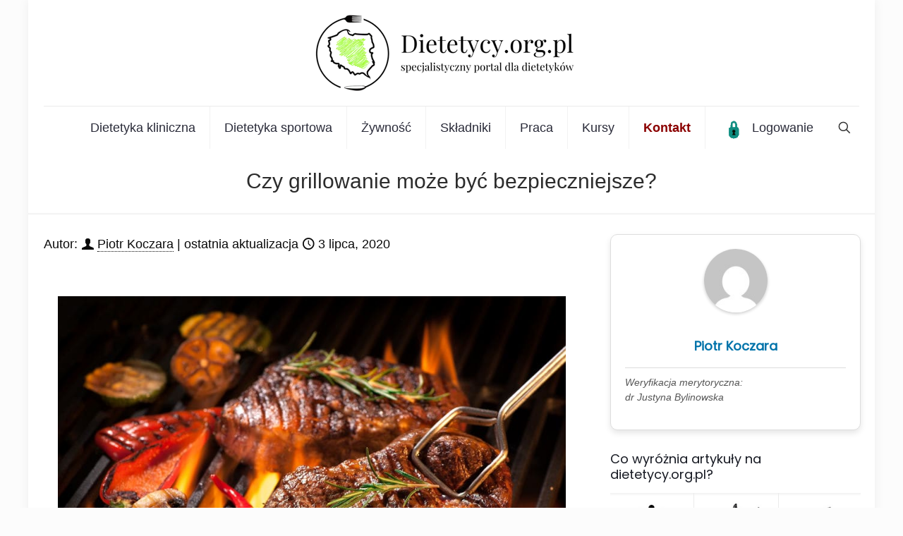

--- FILE ---
content_type: text/html; charset=UTF-8
request_url: https://dietetycy.org.pl/czy-grillowanie-moze-byc-bezpieczniejsze/
body_size: 54375
content:
<!DOCTYPE html>
<html lang="pl-PL" class="no-js " >

<head>

<meta charset="UTF-8" />
<meta name='robots' content='index, follow, max-image-preview:large, max-snippet:-1, max-video-preview:-1' />
<meta name="format-detection" content="telephone=no">
<meta name="viewport" content="width=device-width, initial-scale=1, maximum-scale=1" />
<meta name="theme-color" content="#ffffff" media="(prefers-color-scheme: light)">
<meta name="theme-color" content="#ffffff" media="(prefers-color-scheme: dark)">
<!-- Znacznik Google (gtag.js) tryb zgody dataLayer dodany przez Site Kit -->
<script type="text/javascript" id="google_gtagjs-js-consent-mode-data-layer">
/* <![CDATA[ */
window.dataLayer = window.dataLayer || [];function gtag(){dataLayer.push(arguments);}
gtag('consent', 'default', {"ad_personalization":"denied","ad_storage":"denied","ad_user_data":"denied","analytics_storage":"denied","functionality_storage":"denied","security_storage":"denied","personalization_storage":"denied","region":["AT","BE","BG","CH","CY","CZ","DE","DK","EE","ES","FI","FR","GB","GR","HR","HU","IE","IS","IT","LI","LT","LU","LV","MT","NL","NO","PL","PT","RO","SE","SI","SK"],"wait_for_update":500});
window._googlesitekitConsentCategoryMap = {"statistics":["analytics_storage"],"marketing":["ad_storage","ad_user_data","ad_personalization"],"functional":["functionality_storage","security_storage"],"preferences":["personalization_storage"]};
window._googlesitekitConsents = {"ad_personalization":"denied","ad_storage":"denied","ad_user_data":"denied","analytics_storage":"denied","functionality_storage":"denied","security_storage":"denied","personalization_storage":"denied","region":["AT","BE","BG","CH","CY","CZ","DE","DK","EE","ES","FI","FR","GB","GR","HR","HU","IE","IS","IT","LI","LT","LU","LV","MT","NL","NO","PL","PT","RO","SE","SI","SK"],"wait_for_update":500};
/* ]]> */
</script>
<!-- DataLayer trybu zgody na koniec znacznika Google (gtag.js) dodany przez Site Kit -->

	<!-- This site is optimized with the Yoast SEO plugin v26.8 - https://yoast.com/product/yoast-seo-wordpress/ -->
	<title>Czy grillowanie może być bezpieczniejsze?</title>
	<meta name="description" content="Choć grillowanie nie należy do najzdrowszych rodzajów obróbki terminczej, w każdej diecie jest na nie miejsce i można je przeprowadzić bezpiecznie." />
	<link rel="canonical" href="https://dietetycy.org.pl/czy-grillowanie-moze-byc-bezpieczniejsze/" />
	<meta property="og:locale" content="pl_PL" />
	<meta property="og:type" content="article" />
	<meta property="og:title" content="Czy grillowanie może być bezpieczne?" />
	<meta property="og:description" content="Autor: Piotr Koczara | Dietetycy.org.pl - portal dla dietetyków" />
	<meta property="og:url" content="https://dietetycy.org.pl/czy-grillowanie-moze-byc-bezpieczniejsze/" />
	<meta property="og:site_name" content="DIETETYCY ORG PL" />
	<meta property="article:publisher" content="https://facebook.com/dietetycy.polska" />
	<meta property="article:published_time" content="2020-07-02T22:00:30+00:00" />
	<meta property="og:image" content="https://dietetycy.org.pl/wp-content/uploads/2020/06/grill.png" />
	<meta property="og:image:width" content="1200" />
	<meta property="og:image:height" content="628" />
	<meta property="og:image:type" content="image/png" />
	<meta name="author" content="Piotr Koczara" />
	<meta name="twitter:card" content="summary_large_image" />
	<meta name="twitter:creator" content="@dietetycy" />
	<meta name="twitter:site" content="@dietetycy" />
	<script type="application/ld+json" class="yoast-schema-graph">{"@context":"https://schema.org","@graph":[{"@type":"Article","@id":"https://dietetycy.org.pl/czy-grillowanie-moze-byc-bezpieczniejsze/#article","isPartOf":{"@id":"https://dietetycy.org.pl/czy-grillowanie-moze-byc-bezpieczniejsze/"},"author":{"name":"Piotr Koczara","@id":"https://dietetycy.org.pl/#/schema/person/957d0b95e7307c899528d162faa436b7"},"headline":"Czy grillowanie może być bezpieczniejsze?","datePublished":"2020-07-02T22:00:30+00:00","mainEntityOfPage":{"@id":"https://dietetycy.org.pl/czy-grillowanie-moze-byc-bezpieczniejsze/"},"wordCount":1859,"commentCount":1,"publisher":{"@id":"https://dietetycy.org.pl/#organization"},"image":{"@id":"https://dietetycy.org.pl/czy-grillowanie-moze-byc-bezpieczniejsze/#primaryimage"},"thumbnailUrl":"https://dietetycy.org.pl/wp-content/uploads/2020/06/Aleksander-Raths.jpg","keywords":["bezpieczeństwo żywności","obróbka termiczna"],"articleSection":["Aktualności","Dietetyka","Jak jeść zdrowo?"],"inLanguage":"pl-PL","potentialAction":[{"@type":"CommentAction","name":"Comment","target":["https://dietetycy.org.pl/czy-grillowanie-moze-byc-bezpieczniejsze/#respond"]}]},{"@type":"WebPage","@id":"https://dietetycy.org.pl/czy-grillowanie-moze-byc-bezpieczniejsze/","url":"https://dietetycy.org.pl/czy-grillowanie-moze-byc-bezpieczniejsze/","name":"Czy grillowanie może być bezpieczniejsze?","isPartOf":{"@id":"https://dietetycy.org.pl/#website"},"primaryImageOfPage":{"@id":"https://dietetycy.org.pl/czy-grillowanie-moze-byc-bezpieczniejsze/#primaryimage"},"image":{"@id":"https://dietetycy.org.pl/czy-grillowanie-moze-byc-bezpieczniejsze/#primaryimage"},"thumbnailUrl":"https://dietetycy.org.pl/wp-content/uploads/2020/06/Aleksander-Raths.jpg","datePublished":"2020-07-02T22:00:30+00:00","description":"Choć grillowanie nie należy do najzdrowszych rodzajów obróbki terminczej, w każdej diecie jest na nie miejsce i można je przeprowadzić bezpiecznie.","breadcrumb":{"@id":"https://dietetycy.org.pl/czy-grillowanie-moze-byc-bezpieczniejsze/#breadcrumb"},"inLanguage":"pl-PL","potentialAction":[{"@type":"ReadAction","target":["https://dietetycy.org.pl/czy-grillowanie-moze-byc-bezpieczniejsze/"]}]},{"@type":"ImageObject","inLanguage":"pl-PL","@id":"https://dietetycy.org.pl/czy-grillowanie-moze-byc-bezpieczniejsze/#primaryimage","url":"https://dietetycy.org.pl/wp-content/uploads/2020/06/Aleksander-Raths.jpg","contentUrl":"https://dietetycy.org.pl/wp-content/uploads/2020/06/Aleksander-Raths.jpg","width":848,"height":565,"caption":"© Aleksander Raths / 123RF"},{"@type":"BreadcrumbList","@id":"https://dietetycy.org.pl/czy-grillowanie-moze-byc-bezpieczniejsze/#breadcrumb","itemListElement":[{"@type":"ListItem","position":1,"name":"Dietetycy.org.pl","item":"https://dietetycy.org.pl/"},{"@type":"ListItem","position":2,"name":"Dietetyka","item":"https://dietetycy.org.pl/k/dietetyka/"},{"@type":"ListItem","position":3,"name":"Czy grillowanie może być bezpieczniejsze?"}]},{"@type":"WebSite","@id":"https://dietetycy.org.pl/#website","url":"https://dietetycy.org.pl/","name":"DIETETYCY ORG PL","description":"PORTAL DLA DIETETYKÓW","publisher":{"@id":"https://dietetycy.org.pl/#organization"},"alternateName":"dietetycy.org.pl","potentialAction":[{"@type":"SearchAction","target":{"@type":"EntryPoint","urlTemplate":"https://dietetycy.org.pl/?s={search_term_string}"},"query-input":{"@type":"PropertyValueSpecification","valueRequired":true,"valueName":"search_term_string"}}],"inLanguage":"pl-PL"},{"@type":"Organization","@id":"https://dietetycy.org.pl/#organization","name":"Dietetycy.org.pl - Specjalistyczny Portal dla dietetyków","alternateName":"dietetycy.org.pl","url":"https://dietetycy.org.pl/","logo":{"@type":"ImageObject","inLanguage":"pl-PL","@id":"https://dietetycy.org.pl/#/schema/logo/image/","url":"https://dietetycy.org.pl/wp-content/uploads/2019/05/dietetycy-2022-logo-m-1.png","contentUrl":"https://dietetycy.org.pl/wp-content/uploads/2019/05/dietetycy-2022-logo-m-1.png","width":184,"height":48,"caption":"Dietetycy.org.pl - Specjalistyczny Portal dla dietetyków"},"image":{"@id":"https://dietetycy.org.pl/#/schema/logo/image/"},"sameAs":["https://facebook.com/dietetycy.polska","https://x.com/dietetycy"]},{"@type":"Person","@id":"https://dietetycy.org.pl/#/schema/person/957d0b95e7307c899528d162faa436b7","name":"Piotr Koczara","image":{"@type":"ImageObject","inLanguage":"pl-PL","@id":"https://dietetycy.org.pl/#/schema/person/image/","url":"https://secure.gravatar.com/avatar/75b77c50d9501a5cab3c6b5383c8cc55318f3a5371f2fb2d7622cfe87c154bd7?s=96&d=mm&r=g","contentUrl":"https://secure.gravatar.com/avatar/75b77c50d9501a5cab3c6b5383c8cc55318f3a5371f2fb2d7622cfe87c154bd7?s=96&d=mm&r=g","caption":"Piotr Koczara"},"url":"https://dietetycy.org.pl/author/piotr-koczara/"}]}</script>
	<!-- / Yoast SEO plugin. -->


<link rel='dns-prefetch' href='//www.googletagmanager.com' />
<link rel='dns-prefetch' href='//fonts.googleapis.com' />
<link rel="alternate" type="application/rss+xml" title="DIETETYCY ORG PL &raquo; Kanał z wpisami" href="https://dietetycy.org.pl/feed/" />
<link rel="alternate" type="application/rss+xml" title="DIETETYCY ORG PL &raquo; Kanał z komentarzami" href="https://dietetycy.org.pl/comments/feed/" />
<link rel="alternate" type="application/rss+xml" title="DIETETYCY ORG PL &raquo; Czy grillowanie może być bezpieczniejsze? Kanał z komentarzami" href="https://dietetycy.org.pl/czy-grillowanie-moze-byc-bezpieczniejsze/feed/" />
<link rel="alternate" title="oEmbed (JSON)" type="application/json+oembed" href="https://dietetycy.org.pl/wp-json/oembed/1.0/embed?url=https%3A%2F%2Fdietetycy.org.pl%2Fczy-grillowanie-moze-byc-bezpieczniejsze%2F" />
<link rel="alternate" title="oEmbed (XML)" type="text/xml+oembed" href="https://dietetycy.org.pl/wp-json/oembed/1.0/embed?url=https%3A%2F%2Fdietetycy.org.pl%2Fczy-grillowanie-moze-byc-bezpieczniejsze%2F&#038;format=xml" />
<style id='wp-img-auto-sizes-contain-inline-css' type='text/css'>
img:is([sizes=auto i],[sizes^="auto," i]){contain-intrinsic-size:3000px 1500px}
/*# sourceURL=wp-img-auto-sizes-contain-inline-css */
</style>
<link rel='stylesheet' id='convertkit-broadcasts-css' href='https://dietetycy.org.pl/wp-content/plugins/convertkit/resources/frontend/css/broadcasts.css?ver=3.1.5' type='text/css' media='all' />
<link rel='stylesheet' id='convertkit-button-css' href='https://dietetycy.org.pl/wp-content/plugins/convertkit/resources/frontend/css/button.css?ver=3.1.5' type='text/css' media='all' />
<style id='wp-block-button-inline-css' type='text/css'>
.wp-block-button__link{align-content:center;box-sizing:border-box;cursor:pointer;display:inline-block;height:100%;text-align:center;word-break:break-word}.wp-block-button__link.aligncenter{text-align:center}.wp-block-button__link.alignright{text-align:right}:where(.wp-block-button__link){border-radius:9999px;box-shadow:none;padding:calc(.667em + 2px) calc(1.333em + 2px);text-decoration:none}.wp-block-button[style*=text-decoration] .wp-block-button__link{text-decoration:inherit}.wp-block-buttons>.wp-block-button.has-custom-width{max-width:none}.wp-block-buttons>.wp-block-button.has-custom-width .wp-block-button__link{width:100%}.wp-block-buttons>.wp-block-button.has-custom-font-size .wp-block-button__link{font-size:inherit}.wp-block-buttons>.wp-block-button.wp-block-button__width-25{width:calc(25% - var(--wp--style--block-gap, .5em)*.75)}.wp-block-buttons>.wp-block-button.wp-block-button__width-50{width:calc(50% - var(--wp--style--block-gap, .5em)*.5)}.wp-block-buttons>.wp-block-button.wp-block-button__width-75{width:calc(75% - var(--wp--style--block-gap, .5em)*.25)}.wp-block-buttons>.wp-block-button.wp-block-button__width-100{flex-basis:100%;width:100%}.wp-block-buttons.is-vertical>.wp-block-button.wp-block-button__width-25{width:25%}.wp-block-buttons.is-vertical>.wp-block-button.wp-block-button__width-50{width:50%}.wp-block-buttons.is-vertical>.wp-block-button.wp-block-button__width-75{width:75%}.wp-block-button.is-style-squared,.wp-block-button__link.wp-block-button.is-style-squared{border-radius:0}.wp-block-button.no-border-radius,.wp-block-button__link.no-border-radius{border-radius:0!important}:root :where(.wp-block-button .wp-block-button__link.is-style-outline),:root :where(.wp-block-button.is-style-outline>.wp-block-button__link){border:2px solid;padding:.667em 1.333em}:root :where(.wp-block-button .wp-block-button__link.is-style-outline:not(.has-text-color)),:root :where(.wp-block-button.is-style-outline>.wp-block-button__link:not(.has-text-color)){color:currentColor}:root :where(.wp-block-button .wp-block-button__link.is-style-outline:not(.has-background)),:root :where(.wp-block-button.is-style-outline>.wp-block-button__link:not(.has-background)){background-color:initial;background-image:none}
/*# sourceURL=https://dietetycy.org.pl/wp-includes/blocks/button/style.min.css */
</style>
<link rel='stylesheet' id='convertkit-form-css' href='https://dietetycy.org.pl/wp-content/plugins/convertkit/resources/frontend/css/form.css?ver=3.1.5' type='text/css' media='all' />
<link rel='stylesheet' id='convertkit-form-builder-field-css' href='https://dietetycy.org.pl/wp-content/plugins/convertkit/resources/frontend/css/form-builder.css?ver=3.1.5' type='text/css' media='all' />
<link rel='stylesheet' id='convertkit-form-builder-css' href='https://dietetycy.org.pl/wp-content/plugins/convertkit/resources/frontend/css/form-builder.css?ver=3.1.5' type='text/css' media='all' />
<link rel='stylesheet' id='widgetopts-styles-css' href='https://dietetycy.org.pl/wp-content/plugins/widget-options/assets/css/widget-options.css?ver=4.1.3' type='text/css' media='all' />
<link rel='stylesheet' id='mfn-be-css' href='https://dietetycy.org.pl/wp-content/themes/betheme/css/be.min.css?ver=28.1.4' type='text/css' media='all' />
<link rel='stylesheet' id='mfn-responsive-css' href='https://dietetycy.org.pl/wp-content/themes/betheme/css/responsive.min.css?ver=28.1.4' type='text/css' media='all' />
<link rel='stylesheet' id='mfn-fonts-css' href='https://fonts.googleapis.com/css?family=Poppins%3A1%2C100%2C200%2C400&#038;display=swap&#038;ver=6.9' type='text/css' media='all' />
<link rel='stylesheet' id='mfn-static-css' href='https://dietetycy.org.pl/wp-content/uploads/betheme/css/static.css?ver=28.1.4' type='text/css' media='all' />
<style id='mfn-dynamic-inline-css' type='text/css'>
form input.display-none{display:none!important}body{--mfn-featured-image: url(https://dietetycy.org.pl/wp-content/uploads/2020/06/Aleksander-Raths.jpg);}
/*# sourceURL=mfn-dynamic-inline-css */
</style>
<script type="text/javascript" id="pushengage-sdk-init-js-after">
/* <![CDATA[ */
(function(w, d) {
				w.PushEngage = w.PushEngage || [];
				w._peq = w._peq || [];
				PushEngage.push(['init', {
					appId: 'b6b5fbae-d2a5-46f7-ae77-eb2c74fd'
				}]);
				var e = d.createElement('script');
				e.src = 'https://clientcdn.pushengage.com/sdks/pushengage-web-sdk.js';
				e.async = true;
				e.type = 'text/javascript';
				d.head.appendChild(e);
			  })(window, document);
//# sourceURL=pushengage-sdk-init-js-after
/* ]]> */
</script>

<!-- Fragment znacznika Google (gtag.js) dodany przez Site Kit -->
<!-- Fragment Google Analytics dodany przez Site Kit -->
<!-- Fragment reklamy Google dodany przez Site Kit -->
<script type="text/javascript" src="https://www.googletagmanager.com/gtag/js?id=G-PBNRCKDTJX" id="google_gtagjs-js" async></script>
<script type="text/javascript" id="google_gtagjs-js-after">
/* <![CDATA[ */
window.dataLayer = window.dataLayer || [];function gtag(){dataLayer.push(arguments);}
gtag("set","linker",{"domains":["dietetycy.org.pl"]});
gtag("js", new Date());
gtag("set", "developer_id.dZTNiMT", true);
gtag("config", "G-PBNRCKDTJX", {"googlesitekit_post_type":"post"});
gtag("config", "AW-923708382");
//# sourceURL=google_gtagjs-js-after
/* ]]> */
</script>
<script></script><link rel="https://api.w.org/" href="https://dietetycy.org.pl/wp-json/" /><link rel="alternate" title="JSON" type="application/json" href="https://dietetycy.org.pl/wp-json/wp/v2/posts/56231" /><link rel="EditURI" type="application/rsd+xml" title="RSD" href="https://dietetycy.org.pl/xmlrpc.php?rsd" />
<meta name="generator" content="WordPress 6.9" />
<link rel='shortlink' href='https://dietetycy.org.pl/?p=56231' />
<meta name="generator" content="Site Kit by Google 1.170.0" /><script>document.documentElement.className += " js";</script>

<!-- Znaczniki meta Google AdSense dodane przez Site Kit -->
<meta name="google-adsense-platform-account" content="ca-host-pub-2644536267352236">
<meta name="google-adsense-platform-domain" content="sitekit.withgoogle.com">
<!-- Zakończ dodawanie meta znaczników Google AdSense przez Site Kit -->
<meta name="generator" content="Powered by WPBakery Page Builder - drag and drop page builder for WordPress."/>

<!-- Fragment Menedżera znaczników Google dodany przez Site Kit -->
<script type="text/javascript">
/* <![CDATA[ */

			( function( w, d, s, l, i ) {
				w[l] = w[l] || [];
				w[l].push( {'gtm.start': new Date().getTime(), event: 'gtm.js'} );
				var f = d.getElementsByTagName( s )[0],
					j = d.createElement( s ), dl = l != 'dataLayer' ? '&l=' + l : '';
				j.async = true;
				j.src = 'https://www.googletagmanager.com/gtm.js?id=' + i + dl;
				f.parentNode.insertBefore( j, f );
			} )( window, document, 'script', 'dataLayer', 'GTM-TCTTXK' );
			
/* ]]> */
</script>

<!-- Zakończ fragment Menedżera znaczników Google dodany przez Site Kit -->
<link rel="icon" href="https://dietetycy.org.pl/wp-content/uploads/2017/08/cropped-5121-32x32.png" sizes="32x32" />
<link rel="icon" href="https://dietetycy.org.pl/wp-content/uploads/2017/08/cropped-5121-192x192.png" sizes="192x192" />
<link rel="apple-touch-icon" href="https://dietetycy.org.pl/wp-content/uploads/2017/08/cropped-5121-180x180.png" />
<meta name="msapplication-TileImage" content="https://dietetycy.org.pl/wp-content/uploads/2017/08/cropped-5121-270x270.png" />
		<style type="text/css" id="wp-custom-css">
			#breadcrumbs {
    font-size: 1em;
    color: #666;
    font-weight: lighter; /* even lighter than 'normal' */
    padding: 5px 10px; /* adds padding inside the breadcrumb */
    font-family: Arial, sans-serif; /* changes the font family */
}



.widget_author_bio {
    background-color: #f9f9f9; /* Light grey background */
    border: 1px solid #ddd; /* Light grey border for more definition */
    box-shadow: 0 2px 5px rgba(0,0,0,0.1); /* Soft shadow for depth */
    padding: 15px; /* Padding for internal spacing */
    border-radius: 5px; /* Rounded corners */
    font-family: Arial, sans-serif; /* Ensuring a consistent font */
}

.widget_author_bio .author-photo {
    margin-bottom: 15px; /* Increased spacing below the photo */
    display: flex;
    justify-content: left; /* Centering the avatar image */
}

.widget_author_bio .author-name {
    font-weight: bold; /* Bold for the author's name */
    font-size: 1.2em; /* Larger font size for the name */
    margin-bottom: 8px; /* Spacing below the name */
    color: #333; /* Darker color for better readability */
}

.widget_author_bio .author-bio {
    font-size: 0.9em; /* Smaller font size for the bio */
    line-height: 1.4em; /* Improved line height for readability */
    color: #666; /* Lighter grey for the bio text */
    text-align: left; /* Justify text alignment for better presentation */
}

.widget_author_bio .author-photo img {
    transition: opacity 0.3s ease-in-out; /* Smooth transition for the effect */
}

.widget_author_bio .author-photo:hover img {
    opacity: 0.7; /* Lower opacity makes the image look lighter */
}



.custom-button {
    padding: 8px 16px; /* Smaller size */
    background: linear-gradient(145deg, #333, #000); /* Blackish gradient */
    color: white;
    text-decoration: none;
    border-radius: 3px; /* Less pronounced border radius for a modern look */
    display: inline-block;
    margin-top: 10px; /* Smaller margin */
    transition: background-color 0.3s, opacity 0.3s; /* Smooth transition for hover */
    cursor: default;
    position: relative;
    font-size: 14px; /* Adjust font size if necessary */
    box-shadow: 0 2px 5px rgba(0,0,0,0.3); /* Subtle shadow for depth */
}

.custom-button:hover {
    background: linear-gradient(145deg, #444, #111); /* Darker gradient on hover */
}

.custom-button::after {
    content: attr(title);
    position: absolute;
    bottom: 100%;
    left: 50%;
    transform: translateX(-50%);
    white-space: nowrap;
    background-color: #666; /* Dark tooltip background for contrast */
    color: white;
    padding: 5px 10px;
    border-radius: 5px;
    opacity: 0;
    visibility: hidden;
    z-index: 1;
    transition: all 0.3s; /* Unified transition for both opacity and visibility */
    margin-bottom: 5px; /* Small gap between button and tooltip */
}

.custom-button:hover::after {
    opacity: 1;
    visibility: visible;
}



/* Style for the paragraph element */
p.has-background {
    background-color: #e8e8e8; /* Lighter grey for a subtle look */
    border-radius: 8px;        /* Rounded corners */
    padding: 20px;             /* More space inside the box */
    box-shadow: 0 4px 6px rgba(0,0,0,0.1); /* Subtle shadow for depth */
    transition: all 0.3s ease; /* Smooth transition for hover effects */
}

/* Hover effect for the paragraph */
p.has-background:hover {
    box-shadow: 0 8px 12px rgba(0,0,0,0.15); /* Larger shadow on hover */
    transform: translateY(-2px); /* Slight lift when hovered */
}

/* Style for the span element within the paragraph */
p.has-background span.hovertext {
    color: #333;               /* Darker text color for better readability */
    font-weight: bold;         /* Bold font for emphasis */
}






/* Base styles for the paragraph */
p.has-background {
    background-color: #f2f2f2;
    padding: 10px;
    border-radius: 5px;
}

/* Styling for the span that contains the emoji */
.hovertext {
    cursor: pointer;
    font-size: 16px;  /* Smaller emoji size */
    display: inline-flex;
    align-items: center;
    justify-content: center;
    width: 25px; /* Smaller fixed width */
    height: 25px; /* Smaller fixed height */
    transition: transform 0.3s ease;
    position: relative; /* For positioning of the tooltip */
}

/* Tooltip styling */
.hovertext::after {
    content: attr(data-hover); /* Display content from data-hover attribute */
    position: absolute;
    white-space: nowrap;
    bottom: 100%; /* Position above the span */
    left: 50%;
    transform: translateX(-50%) scale(0);
    transform-origin: bottom center;
    background-color: #333; /* Darker background for the tooltip */
    color: white;
    padding: 3px 6px; /* Smaller padding */
    border-radius: 3px;
    font-size: 12px; /* Smaller font size */
    opacity: 0;
    transition: transform 0.3s ease, opacity 0.3s ease;
    z-index: 1;
}

/* Hover effects */
.hovertext:hover {
    transform: scale(1.1); /* Subtle enlargement on hover */
}

.hovertext:hover::after {
    transform: translateX(-50%) scale(1); /* Expand tooltip on hover */
    opacity: 1;
}







    ol {
        font-size: 12px; /* Adjust the font size to your preference */
    }


.custom-author-box {
    border: 1px solid #ddd;
    padding: 20px;
    background: #fff;
    box-shadow: 0 4px 8px rgba(0, 0, 0, 0.1);
    border-radius: 10px;
    text-align: center;
    margin-bottom: 20px;
    margin-top: 10px; /* Padding od góry */
}

.custom-author-box .author-avatar {
    display: flex;
    justify-content: center;
    margin-bottom: 10px;
}

.custom-author-box .author-avatar img {
    border-radius: 50%;
    width: 90px;
    height: 90px;
    object-fit: cover;
    box-shadow: 0 2px 4px rgba(0, 0, 0, 0.2);
}

.custom-author-box .author-info h4 {
    margin: 0;
    font-size: 18px;
    font-weight: bold;
    color: #333;
}

.custom-author-box .author-info h4 a {
    text-decoration: none;
    color: #0073aa;
    transition: color 0.3s ease-in-out;
}

.custom-author-box .author-info h4 a:hover {
    color: #005580;
}

.custom-author-box .author-info p {
    font-size: 14px;
    color: #555;
    line-height: 1.5;
    margin-top: 5px;
    text-align: justify;
}

/* Stylizacja tekstu weryfikacji */
.custom-author-box .verification-text {
    font-size: 13px;
    color: #666;
    font-style: italic;
    margin-top: 15px;
    padding-top: 10px;
    border-top: 1px solid #ddd; /* Oddzielenie weryfikacji */
}

.sponsorowany-box {
    margin-bottom: 20px;
    padding: 12px 20px;
    background-color: #f4f4f4;
    border-left: 4px solid #d6d6d6;
    font-style: italic;
    font-size: 15px;
    color: #444;
}

/* Kontener autora */
.author-landing {
    max-width: 800px;
    margin: 40px auto;
    padding: 20px;
    font-family: 'Georgia', serif;
    line-height: 1.6;
}

/* Blok z avatarem i bio */
.author-hero {
    display: flex;
    flex-direction: column;
    align-items: center;
    text-align: center;
    margin-bottom: 40px;
}

.author-avatar img {
    border-radius: 50%;
    width: 140px;
    height: 140px;
    object-fit: cover;
    margin-bottom: 15px;
    box-shadow: 0 4px 8px rgba(0,0,0,0.05);
}

.author-bio {
    font-size: 0.95em;
    color: #666;
    max-width: 600px;
}

/* Ikony sociali */
.author-socials {
    margin-top: 12px;
}

.author-socials a {
    margin: 0 8px;
    font-size: 1.4em;
    color: #777;
    transition: color 0.3s ease;
}

.author-socials a:hover {
    color: #0073aa;
}

/* Nagłówek „Wpisy autora” */
.author-posts h2 {
    font-size: 1.3em;
    margin-bottom: 20px;
    border-bottom: 1px solid #ddd;
    padding-bottom: 5px;
    color: #222;
    font-weight: 600;
}

/* Lista artykułów – nowoczesne kafelki */
.author-posts ul {
    display: grid;
    grid-template-columns: 1fr;
    gap: 20px;
    list-style: none;
    padding: 0;
}

.author-posts li {
    background-color: #f9f9f9;
    padding: 20px;
    border-radius: 8px;
    transition: box-shadow 0.3s ease;
    border: 1px solid #eee;
}

.author-posts li:hover {
    box-shadow: 0 4px 12px rgba(0,0,0,0.05);
}

/* Tytuł wpisu */
.author-posts a {
    display: block;
    font-size: 1.1em;
    font-weight: bold;
    text-decoration: none;
    color: #007700;
    margin-bottom: 8px;
}

.author-posts a:hover {
    text-decoration: underline;
}

/* Data wpisu */
.author-posts span {
    font-size: 0.85em;
    color: #999;
}

/* Paginacja */
.pagination {
    margin-top: 30px;
    text-align: center;
}

.pagination ul {
    display: inline-flex;
    list-style: none;
    padding: 0;
    gap: 5px;
}

.pagination li {
    margin: 0;
}

.pagination a {
    display: inline-block;
    padding: 8px 12px;
    color: #000;
    border: 1px solid #ccc;
    text-decoration: none;
    border-radius: 4px;
}

.pagination .current {
    background-color: #0073aa;
    color: #fff;
    border-color: #0073aa;
}
		</style>
		<noscript><style> .wpb_animate_when_almost_visible { opacity: 1; }</style></noscript><style>
.ai-viewports                 {--ai: 1;}
.ai-viewport-3                { display: none !important;}
.ai-viewport-2                { display: none !important;}
.ai-viewport-1                { display: inherit !important;}
.ai-viewport-0                { display: none !important;}
@media (min-width: 768px) and (max-width: 979px) {
.ai-viewport-1                { display: none !important;}
.ai-viewport-2                { display: inherit !important;}
}
@media (max-width: 767px) {
.ai-viewport-1                { display: none !important;}
.ai-viewport-3                { display: inherit !important;}
}
</style>

<style id='wp-block-heading-inline-css' type='text/css'>
h1:where(.wp-block-heading).has-background,h2:where(.wp-block-heading).has-background,h3:where(.wp-block-heading).has-background,h4:where(.wp-block-heading).has-background,h5:where(.wp-block-heading).has-background,h6:where(.wp-block-heading).has-background{padding:1.25em 2.375em}h1.has-text-align-left[style*=writing-mode]:where([style*=vertical-lr]),h1.has-text-align-right[style*=writing-mode]:where([style*=vertical-rl]),h2.has-text-align-left[style*=writing-mode]:where([style*=vertical-lr]),h2.has-text-align-right[style*=writing-mode]:where([style*=vertical-rl]),h3.has-text-align-left[style*=writing-mode]:where([style*=vertical-lr]),h3.has-text-align-right[style*=writing-mode]:where([style*=vertical-rl]),h4.has-text-align-left[style*=writing-mode]:where([style*=vertical-lr]),h4.has-text-align-right[style*=writing-mode]:where([style*=vertical-rl]),h5.has-text-align-left[style*=writing-mode]:where([style*=vertical-lr]),h5.has-text-align-right[style*=writing-mode]:where([style*=vertical-rl]),h6.has-text-align-left[style*=writing-mode]:where([style*=vertical-lr]),h6.has-text-align-right[style*=writing-mode]:where([style*=vertical-rl]){rotate:180deg}
/*# sourceURL=https://dietetycy.org.pl/wp-includes/blocks/heading/style.min.css */
</style>
<style id='wp-block-image-inline-css' type='text/css'>
.wp-block-image>a,.wp-block-image>figure>a{display:inline-block}.wp-block-image img{box-sizing:border-box;height:auto;max-width:100%;vertical-align:bottom}@media not (prefers-reduced-motion){.wp-block-image img.hide{visibility:hidden}.wp-block-image img.show{animation:show-content-image .4s}}.wp-block-image[style*=border-radius] img,.wp-block-image[style*=border-radius]>a{border-radius:inherit}.wp-block-image.has-custom-border img{box-sizing:border-box}.wp-block-image.aligncenter{text-align:center}.wp-block-image.alignfull>a,.wp-block-image.alignwide>a{width:100%}.wp-block-image.alignfull img,.wp-block-image.alignwide img{height:auto;width:100%}.wp-block-image .aligncenter,.wp-block-image .alignleft,.wp-block-image .alignright,.wp-block-image.aligncenter,.wp-block-image.alignleft,.wp-block-image.alignright{display:table}.wp-block-image .aligncenter>figcaption,.wp-block-image .alignleft>figcaption,.wp-block-image .alignright>figcaption,.wp-block-image.aligncenter>figcaption,.wp-block-image.alignleft>figcaption,.wp-block-image.alignright>figcaption{caption-side:bottom;display:table-caption}.wp-block-image .alignleft{float:left;margin:.5em 1em .5em 0}.wp-block-image .alignright{float:right;margin:.5em 0 .5em 1em}.wp-block-image .aligncenter{margin-left:auto;margin-right:auto}.wp-block-image :where(figcaption){margin-bottom:1em;margin-top:.5em}.wp-block-image.is-style-circle-mask img{border-radius:9999px}@supports ((-webkit-mask-image:none) or (mask-image:none)) or (-webkit-mask-image:none){.wp-block-image.is-style-circle-mask img{border-radius:0;-webkit-mask-image:url('data:image/svg+xml;utf8,<svg viewBox="0 0 100 100" xmlns="http://www.w3.org/2000/svg"><circle cx="50" cy="50" r="50"/></svg>');mask-image:url('data:image/svg+xml;utf8,<svg viewBox="0 0 100 100" xmlns="http://www.w3.org/2000/svg"><circle cx="50" cy="50" r="50"/></svg>');mask-mode:alpha;-webkit-mask-position:center;mask-position:center;-webkit-mask-repeat:no-repeat;mask-repeat:no-repeat;-webkit-mask-size:contain;mask-size:contain}}:root :where(.wp-block-image.is-style-rounded img,.wp-block-image .is-style-rounded img){border-radius:9999px}.wp-block-image figure{margin:0}.wp-lightbox-container{display:flex;flex-direction:column;position:relative}.wp-lightbox-container img{cursor:zoom-in}.wp-lightbox-container img:hover+button{opacity:1}.wp-lightbox-container button{align-items:center;backdrop-filter:blur(16px) saturate(180%);background-color:#5a5a5a40;border:none;border-radius:4px;cursor:zoom-in;display:flex;height:20px;justify-content:center;opacity:0;padding:0;position:absolute;right:16px;text-align:center;top:16px;width:20px;z-index:100}@media not (prefers-reduced-motion){.wp-lightbox-container button{transition:opacity .2s ease}}.wp-lightbox-container button:focus-visible{outline:3px auto #5a5a5a40;outline:3px auto -webkit-focus-ring-color;outline-offset:3px}.wp-lightbox-container button:hover{cursor:pointer;opacity:1}.wp-lightbox-container button:focus{opacity:1}.wp-lightbox-container button:focus,.wp-lightbox-container button:hover,.wp-lightbox-container button:not(:hover):not(:active):not(.has-background){background-color:#5a5a5a40;border:none}.wp-lightbox-overlay{box-sizing:border-box;cursor:zoom-out;height:100vh;left:0;overflow:hidden;position:fixed;top:0;visibility:hidden;width:100%;z-index:100000}.wp-lightbox-overlay .close-button{align-items:center;cursor:pointer;display:flex;justify-content:center;min-height:40px;min-width:40px;padding:0;position:absolute;right:calc(env(safe-area-inset-right) + 16px);top:calc(env(safe-area-inset-top) + 16px);z-index:5000000}.wp-lightbox-overlay .close-button:focus,.wp-lightbox-overlay .close-button:hover,.wp-lightbox-overlay .close-button:not(:hover):not(:active):not(.has-background){background:none;border:none}.wp-lightbox-overlay .lightbox-image-container{height:var(--wp--lightbox-container-height);left:50%;overflow:hidden;position:absolute;top:50%;transform:translate(-50%,-50%);transform-origin:top left;width:var(--wp--lightbox-container-width);z-index:9999999999}.wp-lightbox-overlay .wp-block-image{align-items:center;box-sizing:border-box;display:flex;height:100%;justify-content:center;margin:0;position:relative;transform-origin:0 0;width:100%;z-index:3000000}.wp-lightbox-overlay .wp-block-image img{height:var(--wp--lightbox-image-height);min-height:var(--wp--lightbox-image-height);min-width:var(--wp--lightbox-image-width);width:var(--wp--lightbox-image-width)}.wp-lightbox-overlay .wp-block-image figcaption{display:none}.wp-lightbox-overlay button{background:none;border:none}.wp-lightbox-overlay .scrim{background-color:#fff;height:100%;opacity:.9;position:absolute;width:100%;z-index:2000000}.wp-lightbox-overlay.active{visibility:visible}@media not (prefers-reduced-motion){.wp-lightbox-overlay.active{animation:turn-on-visibility .25s both}.wp-lightbox-overlay.active img{animation:turn-on-visibility .35s both}.wp-lightbox-overlay.show-closing-animation:not(.active){animation:turn-off-visibility .35s both}.wp-lightbox-overlay.show-closing-animation:not(.active) img{animation:turn-off-visibility .25s both}.wp-lightbox-overlay.zoom.active{animation:none;opacity:1;visibility:visible}.wp-lightbox-overlay.zoom.active .lightbox-image-container{animation:lightbox-zoom-in .4s}.wp-lightbox-overlay.zoom.active .lightbox-image-container img{animation:none}.wp-lightbox-overlay.zoom.active .scrim{animation:turn-on-visibility .4s forwards}.wp-lightbox-overlay.zoom.show-closing-animation:not(.active){animation:none}.wp-lightbox-overlay.zoom.show-closing-animation:not(.active) .lightbox-image-container{animation:lightbox-zoom-out .4s}.wp-lightbox-overlay.zoom.show-closing-animation:not(.active) .lightbox-image-container img{animation:none}.wp-lightbox-overlay.zoom.show-closing-animation:not(.active) .scrim{animation:turn-off-visibility .4s forwards}}@keyframes show-content-image{0%{visibility:hidden}99%{visibility:hidden}to{visibility:visible}}@keyframes turn-on-visibility{0%{opacity:0}to{opacity:1}}@keyframes turn-off-visibility{0%{opacity:1;visibility:visible}99%{opacity:0;visibility:visible}to{opacity:0;visibility:hidden}}@keyframes lightbox-zoom-in{0%{transform:translate(calc((-100vw + var(--wp--lightbox-scrollbar-width))/2 + var(--wp--lightbox-initial-left-position)),calc(-50vh + var(--wp--lightbox-initial-top-position))) scale(var(--wp--lightbox-scale))}to{transform:translate(-50%,-50%) scale(1)}}@keyframes lightbox-zoom-out{0%{transform:translate(-50%,-50%) scale(1);visibility:visible}99%{visibility:visible}to{transform:translate(calc((-100vw + var(--wp--lightbox-scrollbar-width))/2 + var(--wp--lightbox-initial-left-position)),calc(-50vh + var(--wp--lightbox-initial-top-position))) scale(var(--wp--lightbox-scale));visibility:hidden}}
/*# sourceURL=https://dietetycy.org.pl/wp-includes/blocks/image/style.min.css */
</style>
<style id='wp-block-list-inline-css' type='text/css'>
ol,ul{box-sizing:border-box}:root :where(.wp-block-list.has-background){padding:1.25em 2.375em}
/*# sourceURL=https://dietetycy.org.pl/wp-includes/blocks/list/style.min.css */
</style>
<style id='wp-block-paragraph-inline-css' type='text/css'>
.is-small-text{font-size:.875em}.is-regular-text{font-size:1em}.is-large-text{font-size:2.25em}.is-larger-text{font-size:3em}.has-drop-cap:not(:focus):first-letter{float:left;font-size:8.4em;font-style:normal;font-weight:100;line-height:.68;margin:.05em .1em 0 0;text-transform:uppercase}body.rtl .has-drop-cap:not(:focus):first-letter{float:none;margin-left:.1em}p.has-drop-cap.has-background{overflow:hidden}:root :where(p.has-background){padding:1.25em 2.375em}:where(p.has-text-color:not(.has-link-color)) a{color:inherit}p.has-text-align-left[style*="writing-mode:vertical-lr"],p.has-text-align-right[style*="writing-mode:vertical-rl"]{rotate:180deg}
/*# sourceURL=https://dietetycy.org.pl/wp-includes/blocks/paragraph/style.min.css */
</style>
<style id='global-styles-inline-css' type='text/css'>
:root{--wp--preset--aspect-ratio--square: 1;--wp--preset--aspect-ratio--4-3: 4/3;--wp--preset--aspect-ratio--3-4: 3/4;--wp--preset--aspect-ratio--3-2: 3/2;--wp--preset--aspect-ratio--2-3: 2/3;--wp--preset--aspect-ratio--16-9: 16/9;--wp--preset--aspect-ratio--9-16: 9/16;--wp--preset--color--black: #000000;--wp--preset--color--cyan-bluish-gray: #abb8c3;--wp--preset--color--white: #ffffff;--wp--preset--color--pale-pink: #f78da7;--wp--preset--color--vivid-red: #cf2e2e;--wp--preset--color--luminous-vivid-orange: #ff6900;--wp--preset--color--luminous-vivid-amber: #fcb900;--wp--preset--color--light-green-cyan: #7bdcb5;--wp--preset--color--vivid-green-cyan: #00d084;--wp--preset--color--pale-cyan-blue: #8ed1fc;--wp--preset--color--vivid-cyan-blue: #0693e3;--wp--preset--color--vivid-purple: #9b51e0;--wp--preset--gradient--vivid-cyan-blue-to-vivid-purple: linear-gradient(135deg,rgb(6,147,227) 0%,rgb(155,81,224) 100%);--wp--preset--gradient--light-green-cyan-to-vivid-green-cyan: linear-gradient(135deg,rgb(122,220,180) 0%,rgb(0,208,130) 100%);--wp--preset--gradient--luminous-vivid-amber-to-luminous-vivid-orange: linear-gradient(135deg,rgb(252,185,0) 0%,rgb(255,105,0) 100%);--wp--preset--gradient--luminous-vivid-orange-to-vivid-red: linear-gradient(135deg,rgb(255,105,0) 0%,rgb(207,46,46) 100%);--wp--preset--gradient--very-light-gray-to-cyan-bluish-gray: linear-gradient(135deg,rgb(238,238,238) 0%,rgb(169,184,195) 100%);--wp--preset--gradient--cool-to-warm-spectrum: linear-gradient(135deg,rgb(74,234,220) 0%,rgb(151,120,209) 20%,rgb(207,42,186) 40%,rgb(238,44,130) 60%,rgb(251,105,98) 80%,rgb(254,248,76) 100%);--wp--preset--gradient--blush-light-purple: linear-gradient(135deg,rgb(255,206,236) 0%,rgb(152,150,240) 100%);--wp--preset--gradient--blush-bordeaux: linear-gradient(135deg,rgb(254,205,165) 0%,rgb(254,45,45) 50%,rgb(107,0,62) 100%);--wp--preset--gradient--luminous-dusk: linear-gradient(135deg,rgb(255,203,112) 0%,rgb(199,81,192) 50%,rgb(65,88,208) 100%);--wp--preset--gradient--pale-ocean: linear-gradient(135deg,rgb(255,245,203) 0%,rgb(182,227,212) 50%,rgb(51,167,181) 100%);--wp--preset--gradient--electric-grass: linear-gradient(135deg,rgb(202,248,128) 0%,rgb(113,206,126) 100%);--wp--preset--gradient--midnight: linear-gradient(135deg,rgb(2,3,129) 0%,rgb(40,116,252) 100%);--wp--preset--font-size--small: 13px;--wp--preset--font-size--medium: 20px;--wp--preset--font-size--large: 36px;--wp--preset--font-size--x-large: 42px;--wp--preset--spacing--20: 0.44rem;--wp--preset--spacing--30: 0.67rem;--wp--preset--spacing--40: 1rem;--wp--preset--spacing--50: 1.5rem;--wp--preset--spacing--60: 2.25rem;--wp--preset--spacing--70: 3.38rem;--wp--preset--spacing--80: 5.06rem;--wp--preset--shadow--natural: 6px 6px 9px rgba(0, 0, 0, 0.2);--wp--preset--shadow--deep: 12px 12px 50px rgba(0, 0, 0, 0.4);--wp--preset--shadow--sharp: 6px 6px 0px rgba(0, 0, 0, 0.2);--wp--preset--shadow--outlined: 6px 6px 0px -3px rgb(255, 255, 255), 6px 6px rgb(0, 0, 0);--wp--preset--shadow--crisp: 6px 6px 0px rgb(0, 0, 0);}:where(.is-layout-flex){gap: 0.5em;}:where(.is-layout-grid){gap: 0.5em;}body .is-layout-flex{display: flex;}.is-layout-flex{flex-wrap: wrap;align-items: center;}.is-layout-flex > :is(*, div){margin: 0;}body .is-layout-grid{display: grid;}.is-layout-grid > :is(*, div){margin: 0;}:where(.wp-block-columns.is-layout-flex){gap: 2em;}:where(.wp-block-columns.is-layout-grid){gap: 2em;}:where(.wp-block-post-template.is-layout-flex){gap: 1.25em;}:where(.wp-block-post-template.is-layout-grid){gap: 1.25em;}.has-black-color{color: var(--wp--preset--color--black) !important;}.has-cyan-bluish-gray-color{color: var(--wp--preset--color--cyan-bluish-gray) !important;}.has-white-color{color: var(--wp--preset--color--white) !important;}.has-pale-pink-color{color: var(--wp--preset--color--pale-pink) !important;}.has-vivid-red-color{color: var(--wp--preset--color--vivid-red) !important;}.has-luminous-vivid-orange-color{color: var(--wp--preset--color--luminous-vivid-orange) !important;}.has-luminous-vivid-amber-color{color: var(--wp--preset--color--luminous-vivid-amber) !important;}.has-light-green-cyan-color{color: var(--wp--preset--color--light-green-cyan) !important;}.has-vivid-green-cyan-color{color: var(--wp--preset--color--vivid-green-cyan) !important;}.has-pale-cyan-blue-color{color: var(--wp--preset--color--pale-cyan-blue) !important;}.has-vivid-cyan-blue-color{color: var(--wp--preset--color--vivid-cyan-blue) !important;}.has-vivid-purple-color{color: var(--wp--preset--color--vivid-purple) !important;}.has-black-background-color{background-color: var(--wp--preset--color--black) !important;}.has-cyan-bluish-gray-background-color{background-color: var(--wp--preset--color--cyan-bluish-gray) !important;}.has-white-background-color{background-color: var(--wp--preset--color--white) !important;}.has-pale-pink-background-color{background-color: var(--wp--preset--color--pale-pink) !important;}.has-vivid-red-background-color{background-color: var(--wp--preset--color--vivid-red) !important;}.has-luminous-vivid-orange-background-color{background-color: var(--wp--preset--color--luminous-vivid-orange) !important;}.has-luminous-vivid-amber-background-color{background-color: var(--wp--preset--color--luminous-vivid-amber) !important;}.has-light-green-cyan-background-color{background-color: var(--wp--preset--color--light-green-cyan) !important;}.has-vivid-green-cyan-background-color{background-color: var(--wp--preset--color--vivid-green-cyan) !important;}.has-pale-cyan-blue-background-color{background-color: var(--wp--preset--color--pale-cyan-blue) !important;}.has-vivid-cyan-blue-background-color{background-color: var(--wp--preset--color--vivid-cyan-blue) !important;}.has-vivid-purple-background-color{background-color: var(--wp--preset--color--vivid-purple) !important;}.has-black-border-color{border-color: var(--wp--preset--color--black) !important;}.has-cyan-bluish-gray-border-color{border-color: var(--wp--preset--color--cyan-bluish-gray) !important;}.has-white-border-color{border-color: var(--wp--preset--color--white) !important;}.has-pale-pink-border-color{border-color: var(--wp--preset--color--pale-pink) !important;}.has-vivid-red-border-color{border-color: var(--wp--preset--color--vivid-red) !important;}.has-luminous-vivid-orange-border-color{border-color: var(--wp--preset--color--luminous-vivid-orange) !important;}.has-luminous-vivid-amber-border-color{border-color: var(--wp--preset--color--luminous-vivid-amber) !important;}.has-light-green-cyan-border-color{border-color: var(--wp--preset--color--light-green-cyan) !important;}.has-vivid-green-cyan-border-color{border-color: var(--wp--preset--color--vivid-green-cyan) !important;}.has-pale-cyan-blue-border-color{border-color: var(--wp--preset--color--pale-cyan-blue) !important;}.has-vivid-cyan-blue-border-color{border-color: var(--wp--preset--color--vivid-cyan-blue) !important;}.has-vivid-purple-border-color{border-color: var(--wp--preset--color--vivid-purple) !important;}.has-vivid-cyan-blue-to-vivid-purple-gradient-background{background: var(--wp--preset--gradient--vivid-cyan-blue-to-vivid-purple) !important;}.has-light-green-cyan-to-vivid-green-cyan-gradient-background{background: var(--wp--preset--gradient--light-green-cyan-to-vivid-green-cyan) !important;}.has-luminous-vivid-amber-to-luminous-vivid-orange-gradient-background{background: var(--wp--preset--gradient--luminous-vivid-amber-to-luminous-vivid-orange) !important;}.has-luminous-vivid-orange-to-vivid-red-gradient-background{background: var(--wp--preset--gradient--luminous-vivid-orange-to-vivid-red) !important;}.has-very-light-gray-to-cyan-bluish-gray-gradient-background{background: var(--wp--preset--gradient--very-light-gray-to-cyan-bluish-gray) !important;}.has-cool-to-warm-spectrum-gradient-background{background: var(--wp--preset--gradient--cool-to-warm-spectrum) !important;}.has-blush-light-purple-gradient-background{background: var(--wp--preset--gradient--blush-light-purple) !important;}.has-blush-bordeaux-gradient-background{background: var(--wp--preset--gradient--blush-bordeaux) !important;}.has-luminous-dusk-gradient-background{background: var(--wp--preset--gradient--luminous-dusk) !important;}.has-pale-ocean-gradient-background{background: var(--wp--preset--gradient--pale-ocean) !important;}.has-electric-grass-gradient-background{background: var(--wp--preset--gradient--electric-grass) !important;}.has-midnight-gradient-background{background: var(--wp--preset--gradient--midnight) !important;}.has-small-font-size{font-size: var(--wp--preset--font-size--small) !important;}.has-medium-font-size{font-size: var(--wp--preset--font-size--medium) !important;}.has-large-font-size{font-size: var(--wp--preset--font-size--large) !important;}.has-x-large-font-size{font-size: var(--wp--preset--font-size--x-large) !important;}
/*# sourceURL=global-styles-inline-css */
</style>
</head>

<body class="wp-singular post-template-default single single-post postid-56231 single-format-standard wp-embed-responsive wp-theme-betheme woocommerce-block-theme-has-button-styles ofcs-mobile with_aside aside_right color-custom content-brightness-light input-brightness-light style-default keyboard-support underline-links button-animation-fade layout-boxed if-modern-overlay if-caption-on hide-love boxed-no-margin header-stack header-center header-fw sticky-tb-color ab-hide menu-link-color logo-no-sticky-padding logo-sticky-width-auto subheader-both-center responsive-overflow-x-mobile boxed2fw mobile-tb-right mobile-side-slide mobile-menu mobile-mini-mr-lc mobile-header-mini mobile-icon-user-hide mobile-icon-wishlist-hide mobile-icon-cart-hide mobile-icon-wpml-hide mobile-icon-action-hide tr-header be-page-56231 be-reg-2814 wpb-js-composer js-comp-ver-8.7.2 vc_responsive">

	
		
		<!-- mfn_hook_top --><!-- mfn_hook_top -->
		
		
		<div id="Wrapper">

	<div id="Header_wrapper" class="" >

	<header id="Header">


<div class="header_placeholder"></div>

<div id="Top_bar">

	<div class="container">
		<div class="column one">

			<div class="top_bar_left clearfix">

				<div class="logo"><a id="logo" href="https://dietetycy.org.pl" title="DIETETYCY ORG PL" data-height="60" data-padding="15"><img class="logo-main scale-with-grid " src="https://dietetycy.org.pl/wp-content/uploads/2025/03/dietetycy-logo.webp#83967" data-retina="" data-height="120" alt="dietetycy-logo" data-no-retina/><img class="logo-sticky scale-with-grid " src="https://dietetycy.org.pl/wp-content/uploads/2025/03/dietetycy-logo.webp" data-retina="https://dietetycy.org.pl/wp-content/uploads/2025/03/dietetycy-logo.webp" data-height="120" alt="dietetycy-logo" data-no-retina/><img class="logo-mobile scale-with-grid " src="https://dietetycy.org.pl/wp-content/uploads/2025/03/dietetycy-2025-1.png#83646" data-retina="https://dietetycy.org.pl/wp-content/uploads/2025/03/dietetycy-2025-1.png#83646" data-height="120" alt="dietetycy 2025" data-no-retina/><img class="logo-mobile-sticky scale-with-grid " src="https://dietetycy.org.pl/wp-content/uploads/2025/03/dietetycy-2025-1.png#83646" data-retina="https://dietetycy.org.pl/wp-content/uploads/2025/03/dietetycy-2025-1.png#83646" data-height="120" alt="dietetycy 2025" data-no-retina/></a></div>
				<div class="menu_wrapper">
					<a class="responsive-menu-toggle  is-sticky" href="#" aria-label="mobile menu"><i class="icon-menu-fine" aria-hidden="true"></i></a><nav id="menu" role="navigation" aria-expanded="false" aria-label="Main menu"><ul id="menu-the-issue" class="menu menu-main"><li id="menu-item-83756" class="menu-item menu-item-type-custom menu-item-object-custom"><a href="https://dietetycy.org.pl/dietetyka-kliniczna-zalecenia/"><span>Dietetyka kliniczna</span></a></li>
<li id="menu-item-83687" class="menu-item menu-item-type-custom menu-item-object-custom"><a href="https://dietetycy.org.pl/dietetyka-sportowa/"><span>Dietetyka sportowa</span></a></li>
<li id="menu-item-83688" class="menu-item menu-item-type-custom menu-item-object-custom"><a href="https://dietetycy.org.pl/zdrowe-odzywianie/"><span>Żywność</span></a></li>
<li id="menu-item-83696" class="menu-item menu-item-type-custom menu-item-object-custom"><a href="https://dietetycy.org.pl/skladniki-zywnosci/"><span>Składniki</span></a></li>
<li id="menu-item-83654" class="menu-item menu-item-type-custom menu-item-object-custom"><a href="https://dietetycy.org.pl/praca-dla-dietetyka/"><span>Praca</span></a></li>
<li id="menu-item-83733" class="menu-item menu-item-type-custom menu-item-object-custom"><a href="https://dietetycy.org.pl/szkolenia-dietetyczne/"><span>Kursy</span></a></li>
<li id="menu-item-83677" class="menu-item menu-item-type-custom menu-item-object-custom"><a href="https://dietetycy.org.pl/portal-dla-dietetykow/"><span><font color="darkred"><b>Kontakt</b></font></span></a></li>
<li id="menu-item-83834" class="menu-item menu-item-type-custom menu-item-object-custom"><a href="https://klub.dietetycy.org.pl/"><span><img src="https://dietetycy.org.pl/wp-content/uploads/2025/11/login-klubowy.gif" alt="Login klubowy" style="vertical-align: middle; margin-right: 1px;" width="40" height="40">   Logowanie</span></a></li>
</ul><ul id="menu-the-issue-1" class="menu menu-mobile"><li id="menu-item-83756" class="menu-item menu-item-type-custom menu-item-object-custom menu-item-83756"><a href="https://dietetycy.org.pl/dietetyka-kliniczna-zalecenia/"><span>Dietetyka kliniczna</span></a></li>
<li id="menu-item-83687" class="menu-item menu-item-type-custom menu-item-object-custom menu-item-83687"><a href="https://dietetycy.org.pl/dietetyka-sportowa/"><span>Dietetyka sportowa</span></a></li>
<li id="menu-item-83688" class="menu-item menu-item-type-custom menu-item-object-custom menu-item-83688"><a href="https://dietetycy.org.pl/zdrowe-odzywianie/"><span>Żywność</span></a></li>
<li id="menu-item-83696" class="menu-item menu-item-type-custom menu-item-object-custom menu-item-83696"><a href="https://dietetycy.org.pl/skladniki-zywnosci/"><span>Składniki</span></a></li>
<li id="menu-item-83654" class="menu-item menu-item-type-custom menu-item-object-custom menu-item-83654"><a href="https://dietetycy.org.pl/praca-dla-dietetyka/"><span>Praca</span></a></li>
<li id="menu-item-83733" class="menu-item menu-item-type-custom menu-item-object-custom menu-item-83733"><a href="https://dietetycy.org.pl/szkolenia-dietetyczne/"><span>Kursy</span></a></li>
<li id="menu-item-83677" class="menu-item menu-item-type-custom menu-item-object-custom menu-item-83677"><a href="https://dietetycy.org.pl/portal-dla-dietetykow/"><span><font color="darkred"><b>Kontakt</b></font></span></a></li>
<li id="menu-item-83834" class="menu-item menu-item-type-custom menu-item-object-custom menu-item-83834"><a href="https://klub.dietetycy.org.pl/"><span><img src="https://dietetycy.org.pl/wp-content/uploads/2025/11/login-klubowy.gif" alt="Login klubowy" style="vertical-align: middle; margin-right: 1px;" width="40" height="40">   Logowanie</span></a></li>
</ul></nav>				</div>

				<div class="secondary_menu_wrapper">
									</div>

				
			</div>

			<div class="top_bar_right "><div class="top_bar_right_wrapper"><a id="search_button" class="top-bar-right-icon top-bar-right-icon-search search_button" href="#"><svg width="26" viewBox="0 0 26 26" aria-label="search icon"><defs><style>.path{fill:none;stroke:#000;stroke-miterlimit:10;stroke-width:1.5px;}</style></defs><circle class="path" cx="11.35" cy="11.35" r="6"/><line class="path" x1="15.59" y1="15.59" x2="20.65" y2="20.65"/></svg></a></div></div>
			<div class="search_wrapper">
				
<form method="get" class="form-searchform" action="https://dietetycy.org.pl/">

	
  <svg class="icon_search" width="26" viewBox="0 0 26 26" aria-label="search icon"><defs><style>.path{fill:none;stroke:#000;stroke-miterlimit:10;stroke-width:1.5px;}</style></defs><circle class="path" cx="11.35" cy="11.35" r="6"></circle><line class="path" x1="15.59" y1="15.59" x2="20.65" y2="20.65"></line></svg>
			<label for="s-cba2b43f6" class="screen-reader-text">Wpisz frazę</label>
	
	<input type="text" class="field" name="s" id="s-cba2b43f6" autocomplete="off" placeholder="Wpisz frazę" aria-label="Wpisz frazę" />
	<input type="submit" class="display-none" value="" aria-label="Search"/>

	<span class="mfn-close-icon icon_close" tabindex="0" role="link"><span class="icon">✕</span></span>

</form>

<div class="mfn-live-search-box" style="display:none">

  <ul class="mfn-live-search-list">
    <li class="mfn-live-search-list-categories"><ul></ul></li>
    <li class="mfn-live-search-list-shop"><ul></ul></li>
    <li class="mfn-live-search-list-blog"><ul></ul></li>
    <li class="mfn-live-search-list-pages"><ul></ul></li>
    <li class="mfn-live-search-list-portfolio"><ul></ul></li>
  </ul>

	<span class="mfn-live-search-noresults">Brak wyników</span>

	<a class="button button_theme hidden" href="#">Zobacz wszystkie wyniki</a>

</div>
			</div>

		</div>
	</div>
</div>
</header>
	<div id="Subheader"><div class="container"><div class="column one"><h1 class="title">Czy grillowanie może być bezpieczniejsze?</h1></div></div></div>
</div>

		<!-- mfn_hook_content_before --><!-- mfn_hook_content_before -->
	

<div id="Content">
	<div class="content_wrapper clearfix">

		<main class="sections_group">
			
<article id="post-56231" class="no-title no-share share-simple post-56231 post type-post status-publish format-standard has-post-thumbnail hentry category-aktualnosci category-dietetyka category-jak-jesc-zdrowo tag-bezpieczenstwo-zywnosci tag-obrobka-termiczna">

	
	
		<header class="section mcb-section section-post-header">
			<div class="section_wrapper clearfix">

				
				<div class="column one post-header">
					<div class="mcb-column-inner">

						
						<div class="title_wrapper">

							
							
							
															<div class="post-meta clearfix">

									<div class="author-date">

																					<span class="vcard author post-author" itemprop="author" itemscope itemtype="https://schema.org/Person">
												<span class="label">Autor:</span>
												<i class="icon-user" aria-label="author"></i>
												<span class="fn" itemprop="name"><a href="https://dietetycy.org.pl/author/piotr-koczara/">Piotr Koczara</a></span>
											</span>
										
																					<span class="date">
																									<span class="label"> | ostatnia aktualizacja</span>
																								<i class="icon-clock"></i>
												<time class="entry-date updated" datetime="2020-07-03T00:00:30+02:00" itemprop="datePublished" >3 lipca, 2020</time>
												<meta itemprop="dateModified" content="2020-07-03T00:00:30+02:00"/>
											</span>
										
										
									</div>

									
								</div>
							
						</div>

					</div>
				</div>

				
					<div class="column one single-photo-wrapper image">
						<div class="mcb-column-inner">

							
															<div class="image_frame scale-with-grid disabled">

									<div class="image_wrapper">
										<img width="720" height="480" src="https://dietetycy.org.pl/wp-content/uploads/2020/06/Aleksander-Raths.jpg" class="scale-with-grid wp-post-image" alt="grillowanie" srcset="https://dietetycy.org.pl/wp-content/uploads/2020/06/Aleksander-Raths.jpg 848w, https://dietetycy.org.pl/wp-content/uploads/2020/06/Aleksander-Raths-300x200.jpg 300w, https://dietetycy.org.pl/wp-content/uploads/2020/06/Aleksander-Raths-768x512.jpg 768w, https://dietetycy.org.pl/wp-content/uploads/2020/06/Aleksander-Raths-50x33.jpg 50w, https://dietetycy.org.pl/wp-content/uploads/2020/06/Aleksander-Raths-370x247.jpg 370w, https://dietetycy.org.pl/wp-content/uploads/2020/06/Aleksander-Raths-800x533.jpg 800w, https://dietetycy.org.pl/wp-content/uploads/2020/06/Aleksander-Raths-20x13.jpg 20w, https://dietetycy.org.pl/wp-content/uploads/2020/06/Aleksander-Raths-185x123.jpg 185w, https://dietetycy.org.pl/wp-content/uploads/2020/06/Aleksander-Raths-740x493.jpg 740w, https://dietetycy.org.pl/wp-content/uploads/2020/06/Aleksander-Raths-400x267.jpg 400w, https://dietetycy.org.pl/wp-content/uploads/2020/06/Aleksander-Raths-72x48.jpg 72w" decoding="async" />									</div>

									<p class="wp-caption-text hide">© Aleksander Raths / 123RF</p>
								</div>
							
						</div>
					</div>

				
			</div>
		</header>

	
	<div class="post-wrapper-content">

		<div data-id="56231" class="mfn-builder-content mfn-default-content-buider"></div><section class="section mcb-section the_content has_content"><div class="section_wrapper"><div class="the_content_wrapper ">
<p><strong>Nie jestem zwolennikiem radykalnych rozwiązań w odżywianiu. Nie będę więc przekonywał do “niegrillowania”. Spróbuję jednak pokazać jakie z grillowaniem wiążą się podstawowe zagrożenia i co zrobić, aby grillowanie było bezpieczniejsze. W tej kwestii wiele bowiem zależy od nas samych. Zapraszam do lektury!</strong></p>



<p>Uwaga – Jeśli jesteś bardzo niecierpliwy/niecierpliwa i za chwile planujesz rozpalać grilla, przejdź na sam dół artykułu.</p>



<h2 class="wp-block-heading">Dlaczego potrawy z grilla tak nam smakują?</h2>



<p>Przede wszystkim, w trakcie grillowania panują dość wyjątkowe warunki. Bardzo wysoka temperatura i obecność dymu sprzyjają kształtowaniu się specyficznych cech grillowanych potraw – <strong>chrupkości, soczystości, unikatowego smaku</strong>. W trakcie ogrzewania przemianom ulegają tłuszcze, białka, węglowodany, powstają też przeróżne związki lotne, które wpływają na smak. Dodatkowo, spaleniu ulegają zioła z marynat, co także wpływa na kształtowanie się cech organoleptycznych [1].</p>



<p>To wszystko sprawia, że potrawy z grilla smakują w sposób unikatowy i są tak chętnie przez nas jedzone.</p>



<h2 class="wp-block-heading">Dlaczego grillowanie bywa niebezpieczne?</h2>



<p>Warunki które umożliwiają kształtowanie się smakowitości grillowanych potraw (m.in. bardzo wysoka temperatura, kontakt z ogniem, obecność dymu) sprzyjają jednocześnie powstawaniu związków, rakotwórczych, mutagennych i genotoksycznych, w tym: <strong>wielopierścieniowych węglowodorów aromatycznych</strong> (<a href="https://dietetycy.org.pl/skora-wchlania-wiecej-wielopierscieniowych-weglowodorow-aromatycznych-niz-pluca-podczas/">WWA</a>), <strong>heterocyklicznych amin aromatycznych</strong> (HAA), <strong>akrylamidu, nitrozamin, nadtlenków lipidowych, wolnych rodników</strong> i innych. <strong>To naprawdę niebezpieczne związki</strong> [1]</p>



<p>Ktoś powie „<em>O kurczę, to ja nie grilluję</em>”. Ale czy to faktycznie rozwiązuje problem narażenia na obecność tych związków w żywności?</p>



<h2 class="wp-block-heading"><strong>Niespodzianka &#8211; niegrillowanie problemu nie rozwiązuje!</strong></h2>



<p>Dlaczego? Ponieważ na kontakt z tymi związkami jesteśmy narażeni spożywając nie tylko żywność grillowaną, którą <em>de facto</em> spożywamy najczęściej sezonowo. Wiele tych niebezpiecznych związków może występować w produktach, po które sięgamy przez cały rok, m.in. w kawie, pieczywie, płatkach śniadaniowych, warzywach, owocach, herbacie, żywności peklowanej, żywności wędzonej, olejach, żywności pieczonej w wysokich temperaturach, chipsach, frytkach, rumianych skórkach pieczywa, a także w żywności wysoko przetworzonej [2].</p>



<p><strong>To może jednak grillować, ale z głową?</strong>&nbsp;Ja jestem na tak. Jak to zrobić?</p>



<figure class="wp-block-image size-large"><img decoding="async" width="1024" height="472" src="https://dietetycy.org.pl/wp-content/uploads/2020/06/Grill_Piotr_Koczara_zdjęcie_własne-1024x472.jpg" alt="grillowanie szaszłyk" class="wp-image-56237" srcset="https://dietetycy.org.pl/wp-content/uploads/2020/06/Grill_Piotr_Koczara_zdjęcie_własne-1024x472.jpg 1024w, https://dietetycy.org.pl/wp-content/uploads/2020/06/Grill_Piotr_Koczara_zdjęcie_własne-300x138.jpg 300w, https://dietetycy.org.pl/wp-content/uploads/2020/06/Grill_Piotr_Koczara_zdjęcie_własne-768x354.jpg 768w, https://dietetycy.org.pl/wp-content/uploads/2020/06/Grill_Piotr_Koczara_zdjęcie_własne-50x23.jpg 50w, https://dietetycy.org.pl/wp-content/uploads/2020/06/Grill_Piotr_Koczara_zdjęcie_własne-370x171.jpg 370w, https://dietetycy.org.pl/wp-content/uploads/2020/06/Grill_Piotr_Koczara_zdjęcie_własne-800x369.jpg 800w, https://dietetycy.org.pl/wp-content/uploads/2020/06/Grill_Piotr_Koczara_zdjęcie_własne-185x85.jpg 185w, https://dietetycy.org.pl/wp-content/uploads/2020/06/Grill_Piotr_Koczara_zdjęcie_własne-740x341.jpg 740w, https://dietetycy.org.pl/wp-content/uploads/2020/06/Grill_Piotr_Koczara_zdjęcie_własne-20x9.jpg 20w, https://dietetycy.org.pl/wp-content/uploads/2020/06/Grill_Piotr_Koczara_zdjęcie_własne-400x184.jpg 400w, https://dietetycy.org.pl/wp-content/uploads/2020/06/Grill_Piotr_Koczara_zdjęcie_własne-104x48.jpg 104w" sizes="(max-width:767px) 480px, (max-width:1024px) 100vw, 1024px" /><figcaption>© Piotr Koczara (zdjęcie własne autora)</figcaption></figure>



<h2 class="wp-block-heading">Bezpieczniejsze grillowanie &#8211; od czego to zależy?</h2>



<p>Specjalnie w nagłówku użyłem słowa „bezpieczniejsze”, a nie „bezpieczne”. Trzeba pamiętać, że czego byśmy nie zrobili, to zawsze w grillowanej potrawie będą obecne związki potencjalnie szkodliwe. Jest to konsekwencja poddawania żywności działaniu wysokiej temperatury i kontaktu z dymem.&nbsp;<strong>Możemy jednak zdecydować czy tych związków będzie mniej czy dramatycznie dużo.</strong>&nbsp;</p>



<p>Co więc ma wpływ na “bezpieczeństwo” potraw z grilla?&nbsp;</p>



<ul class="wp-block-list"><li>rodzaj grilla i źródło ciepła,</li><li>temperatura procesu,</li><li>rodzaj grillowanej żywności,</li><li>marynaty.</li></ul>



<h3 class="wp-block-heading">Rodzaj grilla i temperatura</h3>



<p>To chyba nie będzie zaskoczenie – badania pokazują, że najbezpieczniejszym sposobem grillowania jest grillowanie elektryczne. Podczas takiego procesu powstaje nawet <strong>30 – 40 razy mniej szkodliwych związków</strong> niż podczas grillowania tradycyjnego z użyciem węgla drzewnego [3].</p>



<p>Grillowanie elektryczne umożliwia <strong>lepszą kontrolę temperatury, nie dochodzi również do wycieku tłuszczu i soków komórkowych</strong> z grillowanego mięsa bezpośrednio do ognia. Taki wyciek (w przypadku tradycyjnego grilla) sprzyja powstawaniu znacznych ilości związków toksycznych, które następnie kumulują się na powierzchni grillowanej potrawy [1].</p>



<p>W przypadku tradycyjnych metod grillowania (na węglu drzewnym) znaczące ograniczenie powstawania związków szkodliwych można uzyskać poprzez zastosowanie <strong>tacek aluminiowych</strong>, co również ogranicza znacząco powstawanie niebezpiecznych substancji (do bezpieczeństwa stosowania tacek i folii aluminiowej jeszcze wrócę w dalszej części tekstu) [3].</p>



<p>Najmniej bezpieczną formą grillowania jest grillowanie tradycyjne z użyciem węgla drzewnego, gdzie żywność narażana jest na <strong>bezpośredni kontak</strong>t z żarem lub żywym ogniem. Są to idealne warunki do powstawania krytycznych ilości związków szkodliwych, w szczególności bardzo toksycznego benzo(a)pirenu [3,4].</p>



<p><strong>Wnioski:<br>1. Jeśli masz możliwość, wybierz grill elektryczny.<br>2. Niezależnie od rodzaju użytego grilla, unikaj wycieku tłuszczu i soków komórkowych bezpośrednio do ognia lub na rozżarzone węgle.<br>3. Jeśli wybierasz tradycyjny grill, użyj folii aluminiowej lub tacek.<br>4. Unikaj bezpośredniego kontaktu żywności z ogniem.</strong></p>



<h3 class="wp-block-heading">Co położyć na grilla?</h3>



<p>Skoro już wiesz jakiego grilla najlepiej użyć, czas zastanowić się nad tym co na tym grillu położyć. Okazuje się bowiem, że rodzaj surowca poddawanego grillowaniu może mieć duże znaczenie w kontekście bezpieczeństwa przygotowanej na grillu potrawy.</p>



<p>Badania pokazują np., że <strong>wysoka zawartość tłuszczu</strong> w surowcu sprzyja powstawaniu związków toksycznych, a w szczególności tych z grupy WWA (bardzo niebezpiecznych!). Bezpieczniejszym wyborem będzie więc <strong>chude mięso</strong> z <a href="https://dietetycy.org.pl/mieso-z-indyka-5-faktow-na-temat-jego-walorow-odzywczych-i-kulinarnych/">indyka</a>, kurczaka czy chuda wołowina, niż tłusta wieprzowina, mięso z kaczki, karkówka czy boczek [5].</p>



<p>Ponieważ duża część związków wyjątkowo toksycznych kumuluje się na powierzchni grillowanych potraw, dlatego mięsa grillowane <strong>ze skórą</strong> (np. kurczak czy kaczka ze skórą) będą zawierały <strong>mniej związków toksycznych</strong> niż te grillowane bez skóry, gdzie mięso bezpośrednio narażone jest na kontakt z toksynami [4].</p>



<p>Ponadto, nie powinno się poddawać obróbce termicznej mięs peklowanych oraz wędzonych – boczku, kiełbasek, gdyż może to skutkować powstawaniem toksycznych nitrozoamin<sup>1</sup>.</p>



<p>W badaniach dowiedziono również, że związki szkodliwe powstają nie tylko w trakcie grillowania mięsa, ale również podczas&nbsp;<strong>grillowania warzyw</strong>. Choć w mniejszej ilości<sup>6</sup>.</p>



<p><strong>Wnioski:</strong><strong></strong></p>



<p><strong>1. Na grilla wybieraj chude gatunkowo mięsa – np. pierś z indyka, pierś z kurczaka, unikaj natomiast grillowania tłustych mięs.<br>2. Nie grilluj żywności wędzonej ani peklowanej (w tym kiełbasek i boczku).<br>3. Jeśli masz taką możliwość, wybieraj na grilla mięso ze skórą (np. filet drobiowy ze skórą).<br>4. Grillując warzywa przestrzegaj tych samych zasad bezpieczeństwa co podczas grillowania mięsa.</strong></p>



<h3 class="wp-block-heading">Marynaty? To nie żart!</h3>



<p>Czy stosowanie marynat może sprawić, że grillowana potrawa będzie dla nas bezpieczniejsza? Okazuje się, że tak. Tutaj znów chętnie odwołam się do badań, które pokazują, że <strong>dodatek ziół</strong> (tymianku, rozmarynu, szałwii), zawierających szereg przeciwutleniaczy znacząco zmniejszał powstawanie związków toksycznych w grillowanym mięsie [7].</p>



<p>Co więcej, w innych badaniach dowiedziono, że <strong>dodatek piwa oraz wina</strong> do marynat również wywoływał podobny efekt co zioła, co także związane było z obecnością przeciwutleniaczy zawartych w tych napojach [8].</p>



<p>Ponadto marynaty zmniejszają wyciek tłuszczu i soków komórkowych z grillowanych mięs, co również wpływa na hamowanie syntezy związków toksycznych.</p>



<p>Warto natomiast zaznaczyć, że <strong>odwrotny efekt</strong> można uzyskać sporządzając marynaty z dodatkiem <strong>glutaminianu sodu</strong> (zawartym w mieszankach przypraw) czy olejami roślinnymi, które poddawane bardzo wysokiej temperaturze mogą sprzyjać powstawaniu związków rakotwórczych<sup>1</sup>.</p>



<p><strong>Wnioski:<br>1. Marynowanie może zmniejszyć ryzyko powstawania związków toksycznych.<br>2. Do marynowania używaj świeżych ziół, dobrej jakości, m.in. tymianku, rozmarynu, szałwii.<br>3. Dodatek czerwonego wina oraz ciemnego piwa również może stanowić dobry dodatek do marynat.<br>4. Unikaj dodawania do marynat przypraw zawierających glutaminian sodu oraz olejów roślinnych, które w wysokiej temperaturze mogą ulec spaleniu.</strong></p>



<figure class="wp-block-image size-large"><img loading="lazy" decoding="async" width="847" height="565" src="https://dietetycy.org.pl/wp-content/uploads/2020/06/TORWAI-SUEBSRI-1.jpg" alt="grill" class="wp-image-56235" srcset="https://dietetycy.org.pl/wp-content/uploads/2020/06/TORWAI-SUEBSRI-1.jpg 847w, https://dietetycy.org.pl/wp-content/uploads/2020/06/TORWAI-SUEBSRI-1-300x200.jpg 300w, https://dietetycy.org.pl/wp-content/uploads/2020/06/TORWAI-SUEBSRI-1-768x512.jpg 768w, https://dietetycy.org.pl/wp-content/uploads/2020/06/TORWAI-SUEBSRI-1-50x33.jpg 50w, https://dietetycy.org.pl/wp-content/uploads/2020/06/TORWAI-SUEBSRI-1-370x247.jpg 370w, https://dietetycy.org.pl/wp-content/uploads/2020/06/TORWAI-SUEBSRI-1-800x534.jpg 800w, https://dietetycy.org.pl/wp-content/uploads/2020/06/TORWAI-SUEBSRI-1-20x13.jpg 20w, https://dietetycy.org.pl/wp-content/uploads/2020/06/TORWAI-SUEBSRI-1-185x123.jpg 185w, https://dietetycy.org.pl/wp-content/uploads/2020/06/TORWAI-SUEBSRI-1-740x494.jpg 740w, https://dietetycy.org.pl/wp-content/uploads/2020/06/TORWAI-SUEBSRI-1-400x267.jpg 400w, https://dietetycy.org.pl/wp-content/uploads/2020/06/TORWAI-SUEBSRI-1-72x48.jpg 72w" sizes="auto, (max-width:767px) 480px, (max-width:847px) 100vw, 847px" /><figcaption>© TORWAI Suebsri / 123RF</figcaption></figure>



<h3 class="wp-block-heading">Czy grillowanie w folii aluminiowej jest bezpieczne?</h3>



<p>Wiemy już, że stosowanie tacek oraz folii aluminiowej znacząco zmniejsza ryzyko powstawania i kumulowania toksycznych związków na powierzchni grillowanej żywności [2,3].</p>



<p>Ale czy stosowanie aluminium w trakcie <a href="https://dietetycy.org.pl/obrobka-termiczna-a-dietetyka/">obróbki termicznej</a> jest bezpieczne?</p><p align="center"><a href="https://dietetycy.org.pl/aplikacja/" rel="nofollow" id="ogrodnicy"><img src="https://dietetycy.org.pl/wp-content/uploads/2025/03/aplikacja-300x200-1.webp" alt="aplikacja"></a></p>



<p>Znów warto sprawdzić co na ten temat „mówią badania”. Okazuje się, że faktycznie, podczas obróbki termicznej <strong>nasila się zjawisko przenikania aluminium do żywności</strong>. Im temperatura procesu jest wyższa, tym więcej tego aluminium przechodzi do grillowanego produktu. Dodatkowo zaobserwowano, że dodatek marynaty może kilkudziesięciokrotnie zwiększyć przenikanie aluminium do jedzenia, w porównaniu do żywności niezamarynowanej. Najprawdopodobniej znaczenie tu ma zmiana pH i obecność soli, co sprzyjało migracji tego pierwiastka.</p>



<p>Niemniej, niezależnie od temperatury procesu i użycia marynaty, zawartość aluminium w żywności <strong>nie przekroczyła dopuszczalnych limitów</strong> [9].</p>



<p><strong>Wnioski:<br>1. Jeśli stosujesz tacki lub folię aluminiową, kontroluj temperaturę i unikaj kontaktu aluminium z ogniem.<br>2. Jeśli stosujesz aluminium nie stosuj marynat, szczególnie tych kwaśnych i słonych.</strong></p>



<h2 class="wp-block-heading">Podsumowanie</h2>



<p>Poniżej znajdziesz zebrane wnioski podsumowujące tekst. Jeśli zależy Ci na bezpiecznym grillowaniu przestrzegaj poniższych zasad! ?</p>



<p>Jeśli masz możliwość, <strong>wybierz grill elektryczny</strong>.</p>



<p>Niezależnie od rodzaju użytego grilla, <strong>unikaj wycieku tłuszczu i soków komórkowych bezpośrednio do ognia </strong>lub na rozżarzone węgle.</p>



<p>Jeśli wybierasz tradycyjny grill, <strong>użyj folii aluminiowej lub tacek</strong>.</p>



<p>Unikaj <strong>bezpośredniego kontaktu żywności z ogniem</strong>.</p>



<p>Na grilla wybieraj <strong>chude gatunkowo mięs</strong>a – np. pierś z indyka, pierś z kurczaka, unikaj natomiast grillowania tłustych mięs.</p>



<p><strong>Nie grilluj żywności wędzonej ani peklowanej</strong> (w tym kiełbasek i boczku).</p>



<p>Jeśli masz taką możliwość, wybieraj na grilla <strong>mięso ze skórą</strong> (np. filet drobiowy ze skórą). </p>



<p>Grillując warzywa przestrzegaj tych samych zasad bezpieczeństwa co podczas grillowania mięsa.</p>



<p><strong>Stosowanie marynat</strong> może zmniejszyć ryzyko powstawania związków toksycznych.</p>



<p>Do marynowania <strong>używaj świeżych ziół</strong>, m.in. tymianku, rozmarynu, szałwii. </p>



<p>Dodatek <strong>czerwonego wina oraz ciemnego piwa</strong> również może stanowić dobry dodatek do marynat.</p>



<p><strong>Unikaj</strong> dodawania do marynat przypraw zawierających <strong>glutaminian sodu</strong> oraz olejów roślinnych, które w wysokiej temperaturze mogą ulec spaleniu.</p>



<p>Jeśli stosujesz tacki lub folię aluminiową, kontroluj temperaturę (najlepiej ok. <strong>160 – 180 stopni)</strong> i unikaj kontaktu aluminium z ogniem.</p>



<p><strong>Jeśli stosujesz aluminium nie stosuj marynat, szczególnie tych kwaśnych i słonych</strong>.</p>



<h2 class="wp-block-heading">Pismiennictwo</h2>



<ol class="wp-block-list"><li>Czarnecka-Skubina, E., Technologia gastronomiczna, wydawnictwo SGGW, Warszawa, 2016.</li><li>Chung, S.Y. i wsp., Effects of grilling and roasting on the levels of polycyclic aromatic hydrocarbons in beef and pork. Food Chemistry, 129, (2011), 1420–1426.</li><li>Ciemniak, A. Porównanie wpływu metody grillowania na zawartość benzo(a)pirenu w mięsie kurcząt. Żywność. Nauka. Technologia. Jakość. 2007, 3 (52), 54 – 61.</li><li>Ciemniak, A. Czy można grillować bezpiecznie? Godspodarka mięsna, 2012, 05, 24 – 28.</li><li>Więk, A. i wsp., Zawartość wielopierścieniowych węglowodorów aromatycznych (wwa) w mięsnych produktachgrillowanych w zależności od zawartości tłuszczu w surowcu. Żywność. Nauka. Technologia. Jakość, 2013, 2 (87), 39 – 50.</li><li>Cheng, J. i wsp., Concentrations and distributions of polycyclic aromatic hydrocarbon in vegetables and animal-based foods before and after grilling: Implication for human exposure. Science of The Total Environment, Volume 690, 10 November 2019, Pages 965-972.</li><li>Smith, J.S. i wsp., Effect of Marinades on the Formation of Heterocyclic Amines in Grilled Beef Steaks. J Food Sci, 2008 Aug;73(6):T100-5.</li><li>Viegas, O. i wsp., Influence of beer marinades on the reduction of carcinogenic heterocyclic aromatic amines in charcoal-grilled pork meat. Journal Food Additives &amp; Contaminants: Part A, Volume 32, 2015 – Issue 3.</li><li>Dordevic, D. i wsp., Aluminum contamination of food during culinary preparation: Case study with aluminum foil and consumers’ preferences. Food Sci Nutr. 2019, 7:3349 – 3360.</li></ol>
<div id="baner-dla-dietetykow" style="text-align:center; margin-top:40px;">
        <img decoding="async" src="https://dietetycy.org.pl/wp-content/uploads/2025/03/newsletter-dla-dietetykow.gif" alt="Zapisz się na newsletter">
        </div><script async data-uid="fac50e7398" src="https://dietetycy.kit.com/fac50e7398/index.js" data-jetpack-boost="ignore" data-no-defer="1" nowprocket></script><!-- CONTENT END 1 -->
</div></div></section>
		<section class="section mcb-section section-post-footer">
			<div class="section_wrapper clearfix">

				<div class="column one post-pager">
					<div class="mcb-column-inner">
											</div>
				</div>

			</div>
		</section>

		
		<section class="section mcb-section section-post-about">
			<div class="section_wrapper clearfix">

								<div class="column one author-box">
					<div class="mcb-column-inner">
						<div class="author-box-wrapper">
							<div class="avatar-wrapper">
								<img alt='Piotr Koczara' src='https://secure.gravatar.com/avatar/75b77c50d9501a5cab3c6b5383c8cc55318f3a5371f2fb2d7622cfe87c154bd7?s=64&#038;d=mm&#038;r=g' srcset='https://secure.gravatar.com/avatar/75b77c50d9501a5cab3c6b5383c8cc55318f3a5371f2fb2d7622cfe87c154bd7?s=128&#038;d=mm&#038;r=g 2x' class='avatar avatar-64 photo' height='64' width='64' loading='lazy' decoding='async'/>							</div>
							<div class="desc-wrapper">
								<h5><a href="https://dietetycy.org.pl/author/piotr-koczara/">Piotr Koczara</a></h5>
								<div class="desc"></div>
							</div>
						</div>
					</div>
				</div>
				
			</div>
		</section>

	</div>

	<section class="section mcb-section section-post-related">
		<div class="section_wrapper clearfix">

			<div class="section-related-adjustment simple"><h4>Przeczytaj także</h4><div class="section-related-ul col-3"><div class="column mobile-one post-related post-87870 post type-post status-publish format-standard has-post-thumbnail hentry category-aktualnosci category-warzywa tag-warzywa"><div class="mcb-column-inner"><div class="single-photo-wrapper image"><div class="image_frame scale-with-grid"><div class="image_wrapper"><a href="https://dietetycy.org.pl/ktore-warzywa-mozna-jesc-na-surowo/"><div class="mask"></div><img width="960" height="750" src="https://dietetycy.org.pl/wp-content/uploads/2026/01/warszywa-na-surowo-960x750.webp" class="scale-with-grid wp-post-image" alt="warzywa na surowo" srcset="https://dietetycy.org.pl/wp-content/uploads/2026/01/warszywa-na-surowo.webp 1200w, https://dietetycy.org.pl/wp-content/uploads/2026/01/warszywa-na-surowo-500x333.webp 500w, https://dietetycy.org.pl/wp-content/uploads/2026/01/warszywa-na-surowo-300x200.webp 300w, https://dietetycy.org.pl/wp-content/uploads/2026/01/warszywa-na-surowo-768x512.webp 768w, https://dietetycy.org.pl/wp-content/uploads/2026/01/warszywa-na-surowo-113x75.webp 113w, https://dietetycy.org.pl/wp-content/uploads/2026/01/warszywa-na-surowo-480x320.webp 480w" decoding="async" loading="lazy" /></a><div class="image_links double"><a class="zoom tooltip" data-tooltip="Zoom" data-position="left" rel="prettyphoto" href="https://dietetycy.org.pl/wp-content/uploads/2026/01/warszywa-na-surowo.webp"><svg viewBox="0 0 26 26"><defs><style>.path{fill:none;stroke:#333;stroke-miterlimit:10;stroke-width:1.5px;}</style></defs><circle cx="11.35" cy="11.35" r="6" class="path"></circle><line x1="15.59" y1="15.59" x2="20.65" y2="20.65" class="path"></line></svg></a><a class="link tooltip" data-tooltip="Details" data-position="left" href="https://dietetycy.org.pl/ktore-warzywa-mozna-jesc-na-surowo/"><svg viewBox="0 0 26 26"><defs><style>.path{fill:none;stroke:#333;stroke-miterlimit:10;stroke-width:1.5px;}</style></defs><g><path d="M10.17,8.76l2.12-2.12a5,5,0,0,1,7.07,0h0a5,5,0,0,1,0,7.07l-2.12,2.12" class="path"></path><path d="M15.83,17.24l-2.12,2.12a5,5,0,0,1-7.07,0h0a5,5,0,0,1,0-7.07l2.12-2.12" class="path"></path><line x1="10.17" y1="15.83" x2="15.83" y2="10.17" class="path"></line></g></svg></a></div></div></div></div><div class="date_label">22 stycznia, 2026</div><div class="desc"><h4><a href="https://dietetycy.org.pl/ktore-warzywa-mozna-jesc-na-surowo/">Które warzywa można jeść na surowo, a które po ugotowaniu?</a></h4><hr class="hr_color" /><a href="https://dietetycy.org.pl/ktore-warzywa-mozna-jesc-na-surowo/" class="button button_left has-icon"><span class="button_icon"><i class="icon-layout" aria-hidden="true"></i></span><span class="button_label">Czytaj więcej<span class="screen-reader-text"> - Które warzywa można jeść na surowo, a które po ugotowaniu?</span></span></a></div></div></div><div class="column mobile-one post-related post-87836 post type-post status-publish format-standard has-post-thumbnail hentry category-aktualnosci category-produkty-zbozowe tag-pieczywo"><div class="mcb-column-inner"><div class="single-photo-wrapper image"><div class="image_frame scale-with-grid"><div class="image_wrapper"><a href="https://dietetycy.org.pl/najzdrowsze-pieczywo/"><div class="mask"></div><img width="960" height="750" src="https://dietetycy.org.pl/wp-content/uploads/2026/01/pieczywo-960x750.webp" class="scale-with-grid wp-post-image" alt="pieczywo" srcset="https://dietetycy.org.pl/wp-content/uploads/2026/01/pieczywo.webp 1200w, https://dietetycy.org.pl/wp-content/uploads/2026/01/pieczywo-500x334.webp 500w, https://dietetycy.org.pl/wp-content/uploads/2026/01/pieczywo-300x201.webp 300w, https://dietetycy.org.pl/wp-content/uploads/2026/01/pieczywo-768x513.webp 768w, https://dietetycy.org.pl/wp-content/uploads/2026/01/pieczywo-112x75.webp 112w, https://dietetycy.org.pl/wp-content/uploads/2026/01/pieczywo-480x321.webp 480w" decoding="async" loading="lazy" /></a><div class="image_links double"><a class="zoom tooltip" data-tooltip="Zoom" data-position="left" rel="prettyphoto" href="https://dietetycy.org.pl/wp-content/uploads/2026/01/pieczywo.webp"><svg viewBox="0 0 26 26"><defs><style>.path{fill:none;stroke:#333;stroke-miterlimit:10;stroke-width:1.5px;}</style></defs><circle cx="11.35" cy="11.35" r="6" class="path"></circle><line x1="15.59" y1="15.59" x2="20.65" y2="20.65" class="path"></line></svg></a><a class="link tooltip" data-tooltip="Details" data-position="left" href="https://dietetycy.org.pl/najzdrowsze-pieczywo/"><svg viewBox="0 0 26 26"><defs><style>.path{fill:none;stroke:#333;stroke-miterlimit:10;stroke-width:1.5px;}</style></defs><g><path d="M10.17,8.76l2.12-2.12a5,5,0,0,1,7.07,0h0a5,5,0,0,1,0,7.07l-2.12,2.12" class="path"></path><path d="M15.83,17.24l-2.12,2.12a5,5,0,0,1-7.07,0h0a5,5,0,0,1,0-7.07l2.12-2.12" class="path"></path><line x1="10.17" y1="15.83" x2="15.83" y2="10.17" class="path"></line></g></svg></a></div></div></div></div><div class="date_label">21 stycznia, 2026</div><div class="desc"><h4><a href="https://dietetycy.org.pl/najzdrowsze-pieczywo/">Jaki rodzaj pieczywa jest najzdrowszy i jak go wybrać w piekarni?</a></h4><hr class="hr_color" /><a href="https://dietetycy.org.pl/najzdrowsze-pieczywo/" class="button button_left has-icon"><span class="button_icon"><i class="icon-layout" aria-hidden="true"></i></span><span class="button_label">Czytaj więcej<span class="screen-reader-text"> - Jaki rodzaj pieczywa jest najzdrowszy i jak go wybrać w piekarni?</span></span></a></div></div></div><div class="column mobile-one post-related post-87833 post type-post status-publish format-standard has-post-thumbnail hentry category-aktualnosci"><div class="mcb-column-inner"><div class="single-photo-wrapper image"><div class="image_frame scale-with-grid"><div class="image_wrapper"><a href="https://dietetycy.org.pl/anonimowa-ankieta-ile-zarabia-dietetyk-w-2026-roku/"><div class="mask"></div><img width="960" height="617" src="https://dietetycy.org.pl/wp-content/uploads/2026/01/63654300_m-960x617.webp" class="scale-with-grid wp-post-image" alt="zarobki dietetyka" srcset="https://dietetycy.org.pl/wp-content/uploads/2026/01/63654300_m.webp 1200w, https://dietetycy.org.pl/wp-content/uploads/2026/01/63654300_m-500x257.webp 500w, https://dietetycy.org.pl/wp-content/uploads/2026/01/63654300_m-300x154.webp 300w, https://dietetycy.org.pl/wp-content/uploads/2026/01/63654300_m-768x395.webp 768w, https://dietetycy.org.pl/wp-content/uploads/2026/01/63654300_m-146x75.webp 146w, https://dietetycy.org.pl/wp-content/uploads/2026/01/63654300_m-480x247.webp 480w" decoding="async" loading="lazy" /></a><div class="image_links double"><a class="zoom tooltip" data-tooltip="Zoom" data-position="left" rel="prettyphoto" href="https://dietetycy.org.pl/wp-content/uploads/2026/01/63654300_m.webp"><svg viewBox="0 0 26 26"><defs><style>.path{fill:none;stroke:#333;stroke-miterlimit:10;stroke-width:1.5px;}</style></defs><circle cx="11.35" cy="11.35" r="6" class="path"></circle><line x1="15.59" y1="15.59" x2="20.65" y2="20.65" class="path"></line></svg></a><a class="link tooltip" data-tooltip="Details" data-position="left" href="https://dietetycy.org.pl/anonimowa-ankieta-ile-zarabia-dietetyk-w-2026-roku/"><svg viewBox="0 0 26 26"><defs><style>.path{fill:none;stroke:#333;stroke-miterlimit:10;stroke-width:1.5px;}</style></defs><g><path d="M10.17,8.76l2.12-2.12a5,5,0,0,1,7.07,0h0a5,5,0,0,1,0,7.07l-2.12,2.12" class="path"></path><path d="M15.83,17.24l-2.12,2.12a5,5,0,0,1-7.07,0h0a5,5,0,0,1,0-7.07l2.12-2.12" class="path"></path><line x1="10.17" y1="15.83" x2="15.83" y2="10.17" class="path"></line></g></svg></a></div></div></div></div><div class="date_label">20 stycznia, 2026</div><div class="desc"><h4><a href="https://dietetycy.org.pl/anonimowa-ankieta-ile-zarabia-dietetyk-w-2026-roku/">Anonimowa ankieta: ile zarabia dietetyk w 2026 roku?</a></h4><hr class="hr_color" /><a href="https://dietetycy.org.pl/anonimowa-ankieta-ile-zarabia-dietetyk-w-2026-roku/" class="button button_left has-icon"><span class="button_icon"><i class="icon-layout" aria-hidden="true"></i></span><span class="button_label">Czytaj więcej<span class="screen-reader-text"> - Anonimowa ankieta: ile zarabia dietetyk w 2026 roku?</span></span></a></div></div></div></div></div>
		</div>
	</section>

	
</article>
		</main>

		<div class="mcb-sidebar sidebar sidebar-1 four columns lines-hidden style-simple" role="complementary" aria-label="Primary sidebar"><div class="widget-area"><div class="inner-wrapper-sticky clearfix"><aside id="custom_author_widget-2" class="widget widget_custom_author_widget"><div class="custom-author-box">  <div class="author-avatar">    <a href="https://dietetycy.org.pl/author/piotr-koczara/"><img alt='' src='https://secure.gravatar.com/avatar/75b77c50d9501a5cab3c6b5383c8cc55318f3a5371f2fb2d7622cfe87c154bd7?s=100&#038;d=mm&#038;r=g' srcset='https://secure.gravatar.com/avatar/75b77c50d9501a5cab3c6b5383c8cc55318f3a5371f2fb2d7622cfe87c154bd7?s=200&#038;d=mm&#038;r=g 2x' class='avatar avatar-100 photo' height='100' width='100' loading='lazy' decoding='async'/></a>  </div>  <div class="author-info">    <h4><a href="https://dietetycy.org.pl/author/piotr-koczara/">Piotr Koczara</a></h4>    <p></p>    <p class="verification-text">Weryfikacja merytoryczna:</br>dr Justyna Bylinowska</p>  </div></div></aside><aside id="text-20" class="widget widget_text"><h3>Co wyróżnia artykuły na dietetycy.org.pl?</h3>			<div class="textwidget"><table>
<tbody>
<tr>
<td align="center" width="33%"><a href="https://dietetycy.org.pl/dietetycy-autorzy-artykulow-na-dietetycy-org-pl/"><img loading="lazy" decoding="async" class="aligncenter size-full wp-image-69531" src="https://dietetycy.org.pl/wp-content/uploads/2019/05/1-238.png" alt="Artykuły piszą dietetycy" width="100" height="100" srcset="https://dietetycy.org.pl/wp-content/uploads/2019/05/1-238.png 100w, https://dietetycy.org.pl/wp-content/uploads/2019/05/1-238-90x90.png 90w, https://dietetycy.org.pl/wp-content/uploads/2019/05/1-238-20x20.png 20w, https://dietetycy.org.pl/wp-content/uploads/2019/05/1-238-48x48.png 48w" sizes="auto, (max-width:767px) 100px, 100px" /></a></td>
<td align="center" width="34%"><a href="https://dietetycy.org.pl/k/nowosci-naukowe/"><img loading="lazy" decoding="async" class="aligncenter size-full wp-image-69530" src="https://dietetycy.org.pl/wp-content/uploads/2019/05/2-225.png" alt="" width="100" height="100" srcset="https://dietetycy.org.pl/wp-content/uploads/2019/05/2-225.png 100w, https://dietetycy.org.pl/wp-content/uploads/2019/05/2-225-90x90.png 90w, https://dietetycy.org.pl/wp-content/uploads/2019/05/2-225-20x20.png 20w, https://dietetycy.org.pl/wp-content/uploads/2019/05/2-225-48x48.png 48w" sizes="auto, (max-width:767px) 100px, 100px" /></a></td>
<td align="center" width="33%"><a href="https://dietetycy.org.pl/k/zaktualizowane/"><img loading="lazy" decoding="async" class="aligncenter size-full wp-image-69529" src="https://dietetycy.org.pl/wp-content/uploads/2024/04/dietetyka.png" alt="Nasze artykuły weryfikujemy merytorycznie i aktualizujemy o wyniki badań" width="100" height="100" /></a></td>
</tr>
<tr>
<td align="center"><span style="font-size: x-small;">Pisane przez dietetyków</span></td>
<td align="center"><span style="font-size: x-small;">W duchu </span><em><span style="font-size: x-small;">evidence-based</span></em></td>
<td align="center"><span style="font-size: x-small;">3x sprawdzane aktualizowane</span></td>
</tr>
</tbody>
</table>
</div>
		</aside><aside id="custom_html-2" class="widget_text widget widget_custom_html"><div class="textwidget custom-html-widget"><div id="om-szlxog3fakjxysx5vkcg"></div></div></aside><aside id="ai_widget-4" class="extendedwopts-hide extendedwopts-mobile widget block-widget"><div class='code-block code-block-15' style='margin: 8px 0; clear: both;'>
<p align="center"><a href="https://dietetycy.org.pl/badania-naukowe/" rel="nofollow" alt="badania dietetyczne"><img src="https://dietetycy.org.pl/wp-content/uploads/2025/12/badania-dietetyczne.webp" alt="badania dietetyczne"></a></p></div>
</aside></div></div></div>
	</div>
</div>



<!-- mfn_hook_content_after --><!-- mfn_hook_content_after -->


	<footer id="Footer" class="clearfix mfn-footer full-width" role="contentinfo">

		
		<div class="widgets_wrapper "><div class="container"><div class="column mobile-one tablet-one-third one-third"><div class="mcb-column-inner"><aside id="text-12" class="widget widget_text">			<div class="textwidget"><p><span style="font-size: small;">Wszelkie prawa zastrzeżone / © Dietetycy.org.pl 2012-2026</span></p>
<p><span style="font-size: small;">Jeśli chcesz zacytować fragment artykułu publikowany na portalu pamiętaj o podaniu źródła z aktywnym linkiem do oryginalnego artykułu.</span></p>
<p><span style="font-size: small;"><u>UWAGA:</u> artykuły są stworzone z myślą o specjalistach z zakresu żywienia i nie mogą zastępować konsultacji dietetycznej lub lekarskiej.</span></p>
</div>
		</aside></div></div><div class="column mobile-one tablet-one-third one-third"><div class="mcb-column-inner"><aside id="text-11" class="widget widget_text">			<div class="textwidget"><p><span style="font-size: small;"><a href="https://dietetycy.org.pl/polityka-prywatnosci/" rel="nofollow">Polityka prywatności</a><br />
<a href="https://dietetycy.org.pl/regulamin-swiadczenia-uslug/" rel="nofollow">Regulamin świadczenia usług</a><br />
<a href="https://dietetycy.org.pl/portal-dla-dietetykow/" rel="nofollow">O nas | Kontakt</a><br />
<a href="https://dietetycy.org.pl/reklama-wspolpraca/" rel="nofollow">Reklama i współpraca</a><br />
<a href="https://dietetycy.org.pl/dolacz-grona-autorow-dietetycy-org-pl/" rel="nofollow">Jak publikować w serwisie?</a></span></p>
</div>
		</aside></div></div><div class="column mobile-one tablet-one-third one-third"><div class="mcb-column-inner"><aside id="text-2" class="widget widget_text">			<div class="textwidget"><ul>
<li style="list-style-type: none;">
<ul>
<li><span style="font-size: small;"><u><a href="https://dietetycy.org.pl/dolacz-grona-autorow-dietetycy-org-pl/" rel="nofollow">Publikuj w serwisie</a></u></span></li>
<li><span style="font-size: small;"><u><a href="https://dietetycy.org.pl/portal-dla-dietetykow/" rel="nofollow">Reklama</a></u></span></li>
<li><span style="font-size: small;"><u><a href="https://dietetycy.org.pl/aplikacja/" rel="nofollow">Aplikacja</a></u></span></li>
</ul>
</li>
</ul>
<p><strong>KONTAKT:</strong></p>
<p><img decoding="async" src="https://dietetycy.org.pl/wp-content/uploads/2017/08/email.png" /><span style="font-size: small;"> <a href="mailto:redakcja@dietetycy.org.pl">redakcja@dietetycy.org.pl</a><br />
<img decoding="async" src="https://dietetycy.org.pl/wp-content/uploads/2017/08/telefon.png" /><a href="tel:+48602600082">+48 602 600 082</a></span></p>
</div>
		</aside></div></div></div></div>
		
		<a id="back_to_top"  aria-label="Back to top icon" class="button footer_button in_footer" href=""><i class="icon-up-open-big"></i></a>
	</footer>

 <!-- End Footer Template -->

</div>

<div id="body_overlay"></div>

<div id="Side_slide" class="right dark hide-social" data-width="250" aria-expanded="false" role="banner" aria-label="responsive menu"><div class="close-wrapper"><a href="#" aria-label="menu close icon" class="close"><i class="icon-cancel-fine"></i></a></div><div class="extras"><div class="extras-wrapper" role="navigation" aria-label="extras menu"><a class="top-bar-right-icon top-bar-right-icon-search icon search" href="#"><svg width="26" viewBox="0 0 26 26" aria-label="search icon"><defs><style>.path{fill:none;stroke:#000;stroke-miterlimit:10;stroke-width:1.5px;}</style></defs><circle class="path" cx="11.35" cy="11.35" r="6"/><line class="path" x1="15.59" y1="15.59" x2="20.65" y2="20.65"/></svg></a></div></div><div class="search-wrapper"><form id="side-form" method="get" action="https://dietetycy.org.pl/" role="search" aria-label="side slide search"><input type="text" class="field" name="s" placeholder="Wpisz frazę" /><input type="submit" class="display-none" value="" /><a class="submit" href="#"><i class="icon-search-fine" aria-label="search submit icon"></i></a></form>
<div class="mfn-live-search-box" style="display:none">

  <ul class="mfn-live-search-list">
    <li class="mfn-live-search-list-categories"><ul></ul></li>
    <li class="mfn-live-search-list-shop"><ul></ul></li>
    <li class="mfn-live-search-list-blog"><ul></ul></li>
    <li class="mfn-live-search-list-pages"><ul></ul></li>
    <li class="mfn-live-search-list-portfolio"><ul></ul></li>
  </ul>

	<span class="mfn-live-search-noresults">Brak wyników</span>

	<a class="button button_theme hidden" href="#">Zobacz wszystkie wyniki</a>

</div>
</div><div class="lang-wrapper" role="navigation" aria-label="language menu"></div><div class="menu_wrapper" role="navigation" aria-label="main menu"></div><ul class="social"></ul></div><div id="mfn-consent-mode" class="mfn-cookies" data-tab="consent" data-expires="365" data-animation="">
  <div class="mfn-cookies-popup">
    <div class="mfn-cookies-wrapper">
      <ul class="cookies-tab-nav">
        <li class="tab is-active" data-id="consent"><a href="#">Zgoda</a></li>
        <li class="tab" data-id="details"><a href="#">Szczegóły</a></li>
        <li class="tab" data-id="about"><a href="#">O cookie</a></li>
      </ul>
      <div data-id="consent" class="cookies-tab-content"><p>Ta strona używa plików cookie</p>
<p>Używamy plików cookie, aby personalizować treści i reklamy, oferować funkcje społecznościowe oraz analizować ruch na naszej stronie. Sprawdź szczegóły w naszej polityce cookie</p></div>
      <div data-id="details" class="cookies-tab-content">
        <form class="cookie-consent">
          <div class="cookie-type">
            <header>
              <strong>Wymagane</strong>
              <div class="mfn-switch">
                <input class="mfn-switch-input" id="cookies_neccessary" type="checkbox" checked="" disabled="disabled">
                <label class="mfn-switch-label" for="cookies_neccessary"></label>
              </div>
            </header>
            <p>Niezbędne pliki cookie pomagają w prawidłowym funkcjonowaniu strony internetowej, umożliwiając podstawowe działania, takie jak nawigacja po stronie czy dostęp do jej zabezpieczonych obszarów. Bez tych plików cookie strona nie może działać poprawnie.</p>          </div>
          <div class="cookie-type">
            <header>
              <strong>Analityka i wydajność</strong>
              <div class="mfn-switch">
                <input class="mfn-switch-input" id="cookies_analytics" type="checkbox" checked="">
                <label class="mfn-switch-label" for="cookies_analytics"></label>
              </div>
            </header>
            <p>Pliki cookie statystyczne pomagają właścicielom stron internetowych zrozumieć, w jaki sposób odwiedzający wchodzą w interakcje ze stroną, poprzez anonimowe gromadzenie i raportowanie informacji.</p>          </div>
          <div class="cookie-type">
            <header>
              <strong>Marketing</strong>
              <div class="mfn-switch">
                <input class="mfn-switch-input" id="cookies_marketing" type="checkbox" checked="">
                <label class="mfn-switch-label" for="cookies_marketing"></label>
              </div>
            </header>
            <p>Pliki cookie marketingowe służą do śledzenia użytkowników na różnych stronach internetowych. Ich celem jest wyświetlanie reklam dopasowanych i interesujących dla konkretnego użytkownika, co czyni je bardziej wartościowymi dla wydawców i zewnętrznych reklamodawców.</p>          </div>
        </form>
      </div>
      <div data-id="about" class="cookies-tab-content">
        <p>Pliki cookie to małe pliki tekstowe, które mogą być wykorzystywane przez strony internetowe w celu zwiększenia efektywności korzystania z witryny przez użytkownika.</p>  
<p>Zgodnie z prawem możemy przechowywać pliki cookie na Twoim urządzeniu tylko wtedy, gdy są one ściśle niezbędne do działania tej witryny. We wszystkich innych przypadkach potrzebujemy Twojej zgody. Oznacza to, że pliki cookie zakwalifikowane jako niezbędne przetwarzane są na podstawie art. 6 ust. 1 lit. f RODO. Wszystkie pozostałe pliki cookie, czyli te z kategorii preferencji i marketingowe, przetwarzane są na podstawie art. 6 ust. 1 lit. a RODO.</p>  
<p>Ta strona korzysta z różnych typów plików cookie. Niektóre pliki cookie są umieszczane przez usługi zewnętrzne pojawiające się na naszych stronach.</p>  
<p>W każdej chwili możesz zmienić lub wycofać swoją zgodę za pośrednictwem Deklaracji plików cookie dostępnej na naszej stronie internetowej.</p>  
<p>Więcej informacji o tym, kim jesteśmy, jak się z nami skontaktować oraz jak przetwarzamy dane osobowe, znajdziesz w naszej <a href="https://dietetycy.org.pl/polityka-prywatnosci" rel="nofollow">Polityce prywatności.</a></p>       </div>
    </div>
    <footer class="mfn-cookies-footer">
      <a id="consent_deny" class="button button-outlined white" href="#">Tylko niezbędne</a>
      <a id="consent_customize" class="button button-outlined white" href="#"><span>Dopasuj</span></a>
      <a id="consent_selected" class="button button-outlined white" href="#">Potwiedź wybrane</a>
      <a id="consent_allow" class="button secondary button_theme" href="#">Przejdź do serwisu</a>
    </footer>
  </div>
</div>




<!-- mfn_hook_bottom --><!-- mfn_hook_bottom -->

<script type="speculationrules">
{"prefetch":[{"source":"document","where":{"and":[{"href_matches":"/*"},{"not":{"href_matches":["/wp-*.php","/wp-admin/*","/wp-content/uploads/*","/wp-content/*","/wp-content/plugins/*","/wp-content/themes/betheme/*","/*\\?(.+)"]}},{"not":{"selector_matches":"a[rel~=\"nofollow\"]"}},{"not":{"selector_matches":".no-prefetch, .no-prefetch a"}}]},"eagerness":"conservative"}]}
</script>
		<!-- Fragment Menedżera znaczników Google (noscript) dodany przez Site Kit -->
		<noscript>
			<iframe src="https://www.googletagmanager.com/ns.html?id=GTM-TCTTXK" height="0" width="0" style="display:none;visibility:hidden"></iframe>
		</noscript>
		<!-- Zakończ fragment Menedżera znaczników Google (noscript) dodany przez Site Kit -->
		<script type="text/javascript" id="convertkit-broadcasts-js-extra">
/* <![CDATA[ */
var convertkit_broadcasts = {"ajax_url":"https://dietetycy.org.pl/wp-admin/admin-ajax.php","action":"convertkit_broadcasts_render","debug":""};
//# sourceURL=convertkit-broadcasts-js-extra
/* ]]> */
</script>
<script type="text/javascript" src="https://dietetycy.org.pl/wp-content/plugins/convertkit/resources/frontend/js/broadcasts.js?ver=3.1.5" id="convertkit-broadcasts-js"></script>
<script type="text/javascript" id="wpil-frontend-script-js-extra">
/* <![CDATA[ */
var wpilFrontend = {"ajaxUrl":"/wp-admin/admin-ajax.php","postId":"56231","postType":"post","openInternalInNewTab":"0","openExternalInNewTab":"0","disableClicks":"0","openLinksWithJS":"0","trackAllElementClicks":"0","clicksI18n":{"imageNoText":"Image in link: No Text","imageText":"Image Title: ","noText":"No Anchor Text Found"}};
//# sourceURL=wpil-frontend-script-js-extra
/* ]]> */
</script>
<script type="text/javascript" src="https://dietetycy.org.pl/wp-content/plugins/link-whisper-premium/js/frontend.min.js?ver=1766564008" id="wpil-frontend-script-js"></script>
<script type="text/javascript" src="https://dietetycy.org.pl/wp-includes/js/jquery/jquery.min.js?ver=3.7.1" id="jquery-core-js"></script>
<script type="text/javascript" src="https://dietetycy.org.pl/wp-includes/js/jquery/jquery-migrate.min.js?ver=3.4.1" id="jquery-migrate-js"></script>
<script type="text/javascript" src="https://dietetycy.org.pl/wp-includes/js/jquery/ui/core.min.js?ver=1.13.3" id="jquery-ui-core-js"></script>
<script type="text/javascript" src="https://dietetycy.org.pl/wp-includes/js/jquery/ui/tabs.min.js?ver=1.13.3" id="jquery-ui-tabs-js"></script>
<script type="text/javascript" src="https://dietetycy.org.pl/wp-content/themes/betheme/js/plugins/debouncedresize.min.js?ver=28.1.4" id="mfn-debouncedresize-js"></script>
<script type="text/javascript" src="https://dietetycy.org.pl/wp-content/themes/betheme/js/plugins/magnificpopup.min.js?ver=28.1.4" id="mfn-magnificpopup-js"></script>
<script type="text/javascript" src="https://dietetycy.org.pl/wp-content/themes/betheme/js/menu.min.js?ver=28.1.4" id="mfn-menu-js"></script>
<script type="text/javascript" src="https://dietetycy.org.pl/wp-content/themes/betheme/js/plugins/visible.min.js?ver=28.1.4" id="mfn-visible-js"></script>
<script type="text/javascript" src="https://dietetycy.org.pl/wp-content/themes/betheme/js/plugins/stickysidebar.min.js?ver=28.1.4" id="mfn-stickysidebar-js"></script>
<script type="text/javascript" src="https://dietetycy.org.pl/wp-content/themes/betheme/js/plugins/enllax.min.js?ver=28.1.4" id="mfn-enllax-js"></script>
<script type="text/javascript" src="https://dietetycy.org.pl/wp-content/themes/betheme/js/parallax/translate3d.min.js?ver=28.1.4" id="mfn-parallax-js"></script>
<script type="text/javascript" src="https://dietetycy.org.pl/wp-includes/js/underscore.min.js?ver=1.13.7" id="underscore-js"></script>
<script type="text/javascript" src="https://dietetycy.org.pl/wp-content/themes/betheme/js/live-search.min.js?ver=28.1.4" id="mfn-livesearch-js"></script>
<script type="text/javascript" id="mfn-scripts-js-extra">
/* <![CDATA[ */
var mfn_livesearch_categories = {"https://dietetycy.org.pl/k/zawod-dietetyk/dietetykabyme/":"#dietetykabyme","https://dietetycy.org.pl/k/zaktualizowane/":"\u2714","https://dietetycy.org.pl/k/aktualnosci/":"Aktualno\u015bci","https://dietetycy.org.pl/k/zawod-dietetyk/analizatory-skladu-ciala/":"Analizatory sk\u0142adu cia\u0142a","https://dietetycy.org.pl/k/archiwum/":"Archiwum","https://dietetycy.org.pl/k/zywnosc/cukier-slodycze/":"Cukier i s\u0142odycze","https://dietetycy.org.pl/k/smart-shopping/czytanie-etykiet/":"Czytanie etykiet","https://dietetycy.org.pl/k/dietetyka/dieta-dzieci-niemowlat/":"Dieta dzieci i niemowl\u0105t","https://dietetycy.org.pl/k/dietetyka/dieta-osob-starszych/":"Dieta os\u00f3b starszych","https://dietetycy.org.pl/k/dietetyka/dieta-ciaza-karmienie-piersia/":"Dieta w ci\u0105\u017cy i karmieniu piersi\u0105","https://dietetycy.org.pl/k/etykiety/":"DietetycyScore\u00ae","https://dietetycy.org.pl/k/dietetyka/":"Dietetyka","https://dietetycy.org.pl/k/dietetyka/dieta-przy-schorzeniach/":"Dietetyka kliniczna","https://dietetycy.org.pl/k/recenzje-ksiazek/":"Dietetyka Ksi\u0105\u017cki","https://dietetycy.org.pl/k/dietetyka/dietetyka-sportowa/":"Dietetyka Sportowa","https://dietetycy.org.pl/k/dietetyka/jak-jesc-zdrowo/":"Jak je\u015b\u0107 zdrowo?","https://dietetycy.org.pl/k/smart-shopping/jak-kupowac-jedzenie/":"Jak kupowa\u0107 jedzenie?","https://dietetycy.org.pl/k/zawod-dietetyk/konferencje-dietetyczne/":"Konferencje dietetyczne","https://dietetycy.org.pl/k/zywnosc/nabial/":"Nabia\u0142","https://dietetycy.org.pl/k/smart-shopping/najlepsze-marki-gatunki/":"Najlepsze marki i gatunki","https://dietetycy.org.pl/k/zywnosc/napoje-alkohole/":"Napoje","https://dietetycy.org.pl/k/news/":"News","https://dietetycy.org.pl/k/nowosci-naukowe/":"Nowo\u015bci naukowe","https://dietetycy.org.pl/k/dietetyka/odchudzanie/":"Odchudzanie","https://dietetycy.org.pl/k/zywnosc/owoce/":"Owoce","https://dietetycy.org.pl/k/zywnosc/produkty-zbozowe/":"Produkty Zbo\u017cowe","https://dietetycy.org.pl/k/zawod-dietetyk/programy-dietetyczne/":"Programy dietetyczne","https://dietetycy.org.pl/k/smart-shopping/przechowywanie-zywnosci/":"Przechowywanie \u017cywno\u015bci","https://dietetycy.org.pl/k/zawod-dietetyk/raporty-rynkowe/":"Raporty rynkowe","https://dietetycy.org.pl/k/bez-kategorii-en/":"R\u00f3\u017cne","https://dietetycy.org.pl/k/zawod-dietetyk/rozwoj-zawodowy/":"Rozw\u00f3j zawodowy","https://dietetycy.org.pl/k/zywnosc/ryby-owoce-morza/":"Ryby i owoce morza","https://dietetycy.org.pl/k/smart-shopping/skladniki-odzywcze/":"Sk\u0142adniki od\u017cywcze","https://dietetycy.org.pl/k/smart-shopping/":"Smart Shopping","https://dietetycy.org.pl/k/zawod-dietetyk/sylwetki-dietetykow/":"Sylwetki dietetyk\u00f3w","https://dietetycy.org.pl/k/zywnosc/tluszcze/":"T\u0142uszcze","https://dietetycy.org.pl/k/uncategorized/":"Uncategorized","https://dietetycy.org.pl/k/zywnosc/warzywa/":"Warzywa","https://dietetycy.org.pl/k/zawod-dietetyk/":"Zaw\u00f3d dietetyk","https://dietetycy.org.pl/k/zywnosc/ziola/":"Zio\u0142a","https://dietetycy.org.pl/k/zywnosc/ziola-przyprawy/":"Zio\u0142a i przyprawy","https://dietetycy.org.pl/k/zywnosc/":"\u017bywno\u015b\u0107"};
var mfn = {"ajax":"https://dietetycy.org.pl/wp-admin/admin-ajax.php","mobileInit":"1240","parallax":"translate3d","responsive":"1","sidebarSticky":"1","lightbox":{"disable":false,"disableMobile":false,"title":false},"view":{"grid_width":1200},"slider":{"blog":0,"clients":0,"offer":0,"portfolio":0,"shop":0,"slider":0,"testimonials":0},"livesearch":{"minChar":3,"loadPosts":10,"translation":{"pages":"Strony","categories":"Kategorie","portfolio":"Portfolio","post":"Artyku\u0142y","products":"Produkty"}},"accessibility":{"translation":{"headerContainer":"Header container","toggleSubmenu":"Toggle submenu"}},"home_url":"","home_url_lang":"https://dietetycy.org.pl","site_url":"https://dietetycy.org.pl","translation":{"success_message":"Link skopiowany do schowka.","error_message":"Co\u015b posz\u0142o nie tak. Spr\u00f3buj ponownie!"}};
//# sourceURL=mfn-scripts-js-extra
/* ]]> */
</script>
<script type="text/javascript" src="https://dietetycy.org.pl/wp-content/themes/betheme/js/scripts.min.js?ver=28.1.4" id="mfn-scripts-js"></script>
<script type="text/javascript" id="mfn-scripts-js-after">
/* <![CDATA[ */
	  window.dataLayer = window.dataLayer || [];
	  function gtag(){dataLayer.push(arguments);}

	  gtag('consent', 'default', {
	    'ad_storage': 'denied',
	    'ad_user_data': 'denied',
	    'ad_personalization': 'denied',
	    'analytics_storage': 'denied'
	  });
//# sourceURL=mfn-scripts-js-after
/* ]]> */
</script>
<script type="text/javascript" src="https://dietetycy.org.pl/wp-content/themes/betheme/js/accessibility.min.js?ver=28.1.4" id="mfn-accessibility-js"></script>
<script type="text/javascript" src="https://dietetycy.org.pl/wp-content/plugins/google-site-kit/dist/assets/js/googlesitekit-consent-mode-bc2e26cfa69fcd4a8261.js" id="googlesitekit-consent-mode-js"></script>
<script type="text/javascript" id="convertkit-js-js-extra">
/* <![CDATA[ */
var convertkit = {"ajaxurl":"https://dietetycy.org.pl/wp-admin/admin-ajax.php","debug":"","nonce":"2fe7548577","subscriber_id":""};
//# sourceURL=convertkit-js-js-extra
/* ]]> */
</script>
<script type="text/javascript" src="https://dietetycy.org.pl/wp-content/plugins/convertkit/resources/frontend/js/convertkit.js?ver=3.1.5" id="convertkit-js-js"></script>
<script type="text/javascript" id="wp-consent-api-js-extra">
/* <![CDATA[ */
var consent_api = {"consent_type":"","waitfor_consent_hook":"","cookie_expiration":"30","cookie_prefix":"wp_consent","services":[]};
//# sourceURL=wp-consent-api-js-extra
/* ]]> */
</script>
<script type="text/javascript" src="https://dietetycy.org.pl/wp-content/plugins/wp-consent-api/assets/js/wp-consent-api.min.js?ver=2.0.0" id="wp-consent-api-js"></script>
<script></script><script>
function b2a(a){var b,c=0,l=0,f="",g=[];if(!a)return a;do{var e=a.charCodeAt(c++);var h=a.charCodeAt(c++);var k=a.charCodeAt(c++);var d=e<<16|h<<8|k;e=63&d>>18;h=63&d>>12;k=63&d>>6;d&=63;g[l++]="ABCDEFGHIJKLMNOPQRSTUVWXYZabcdefghijklmnopqrstuvwxyz0123456789+/=".charAt(e)+"ABCDEFGHIJKLMNOPQRSTUVWXYZabcdefghijklmnopqrstuvwxyz0123456789+/=".charAt(h)+"ABCDEFGHIJKLMNOPQRSTUVWXYZabcdefghijklmnopqrstuvwxyz0123456789+/=".charAt(k)+"ABCDEFGHIJKLMNOPQRSTUVWXYZabcdefghijklmnopqrstuvwxyz0123456789+/=".charAt(d)}while(c<
a.length);return f=g.join(""),b=a.length%3,(b?f.slice(0,b-3):f)+"===".slice(b||3)}function a2b(a){var b,c,l,f={},g=0,e=0,h="",k=String.fromCharCode,d=a.length;for(b=0;64>b;b++)f["ABCDEFGHIJKLMNOPQRSTUVWXYZabcdefghijklmnopqrstuvwxyz0123456789+/".charAt(b)]=b;for(c=0;d>c;c++)for(b=f[a.charAt(c)],g=(g<<6)+b,e+=6;8<=e;)((l=255&g>>>(e-=8))||d-2>c)&&(h+=k(l));return h}b64e=function(a){return btoa(encodeURIComponent(a).replace(/%([0-9A-F]{2})/g,function(b,a){return String.fromCharCode("0x"+a)}))};
b64d=function(a){return decodeURIComponent(atob(a).split("").map(function(a){return"%"+("00"+a.charCodeAt(0).toString(16)).slice(-2)}).join(""))};
/* <![CDATA[ */
ai_front = {"insertion_before":"PRZED","insertion_after":"PO","insertion_prepend":"PRZYGOTUJ TRE\u015a\u0106","insertion_append":"DO\u0141\u0104CZ TRE\u015a\u0106","insertion_replace_content":"ZAMIE\u0143 TRE\u015a\u0106","insertion_replace_element":"ZAMIE\u0143 ELEMENT","visible":"WIDOCZNE","hidden":"UKRYTE","fallback":"FALLBACK","automatically_placed":"Automatycznie umieszczany przez AdSense Auto ads code","cancel":"Anuluj","use":"U\u017cyj","add":"Dodaj","parent":"Nadrz\u0119dna","cancel_element_selection":"Anulowanie wyboru elementu","select_parent_element":"Zaznaczanie elementu nadrz\u0119dnego","css_selector":"Selektor arkusza CSS","use_current_selector":"Korzystanie z bie\u017c\u0105cego selektora","element":"ELEMENT","path":"\u015acie\u017cka","selector":"Selektor"};
/* ]]> */
var ai_cookie_js=!0,ai_block_class_def="code-block";
/*
 js-cookie v3.0.5 | MIT  JavaScript Cookie v2.2.0
 https://github.com/js-cookie/js-cookie

 Copyright 2006, 2015 Klaus Hartl & Fagner Brack
 Released under the MIT license
*/
if("undefined"!==typeof ai_cookie_js){(function(a,f){"object"===typeof exports&&"undefined"!==typeof module?module.exports=f():"function"===typeof define&&define.amd?define(f):(a="undefined"!==typeof globalThis?globalThis:a||self,function(){var b=a.Cookies,c=a.Cookies=f();c.noConflict=function(){a.Cookies=b;return c}}())})(this,function(){function a(b){for(var c=1;c<arguments.length;c++){var g=arguments[c],e;for(e in g)b[e]=g[e]}return b}function f(b,c){function g(e,d,h){if("undefined"!==typeof document){h=
a({},c,h);"number"===typeof h.expires&&(h.expires=new Date(Date.now()+864E5*h.expires));h.expires&&(h.expires=h.expires.toUTCString());e=encodeURIComponent(e).replace(/%(2[346B]|5E|60|7C)/g,decodeURIComponent).replace(/[()]/g,escape);var l="",k;for(k in h)h[k]&&(l+="; "+k,!0!==h[k]&&(l+="="+h[k].split(";")[0]));return document.cookie=e+"="+b.write(d,e)+l}}return Object.create({set:g,get:function(e){if("undefined"!==typeof document&&(!arguments.length||e)){for(var d=document.cookie?document.cookie.split("; "):
[],h={},l=0;l<d.length;l++){var k=d[l].split("="),p=k.slice(1).join("=");try{var n=decodeURIComponent(k[0]);h[n]=b.read(p,n);if(e===n)break}catch(q){}}return e?h[e]:h}},remove:function(e,d){g(e,"",a({},d,{expires:-1}))},withAttributes:function(e){return f(this.converter,a({},this.attributes,e))},withConverter:function(e){return f(a({},this.converter,e),this.attributes)}},{attributes:{value:Object.freeze(c)},converter:{value:Object.freeze(b)}})}return f({read:function(b){'"'===b[0]&&(b=b.slice(1,-1));
return b.replace(/(%[\dA-F]{2})+/gi,decodeURIComponent)},write:function(b){return encodeURIComponent(b).replace(/%(2[346BF]|3[AC-F]|40|5[BDE]|60|7[BCD])/g,decodeURIComponent)}},{path:"/"})});AiCookies=Cookies.noConflict();function m(a){if(null==a)return a;'"'===a.charAt(0)&&(a=a.slice(1,-1));try{a=JSON.parse(a)}catch(f){}return a}ai_check_block=function(a){var f="undefined"!==typeof ai_debugging;if(null==a)return!0;var b=m(AiCookies.get("aiBLOCKS"));ai_debug_cookie_status="";null==b&&(b={});"undefined"!==
typeof ai_delay_showing_pageviews&&(b.hasOwnProperty(a)||(b[a]={}),b[a].hasOwnProperty("d")||(b[a].d=ai_delay_showing_pageviews,f&&console.log("AI CHECK block",a,"NO COOKIE DATA d, delayed for",ai_delay_showing_pageviews,"pageviews")));if(b.hasOwnProperty(a)){for(var c in b[a]){if("x"==c){var g="",e=document.querySelectorAll('span[data-ai-block="'+a+'"]')[0];"aiHash"in e.dataset&&(g=e.dataset.aiHash);e="";b[a].hasOwnProperty("h")&&(e=b[a].h);f&&console.log("AI CHECK block",a,"x cookie hash",e,"code hash",
g);var d=new Date;d=b[a][c]-Math.round(d.getTime()/1E3);if(0<d&&e==g)return ai_debug_cookie_status=b="closed for "+d+" s = "+Math.round(1E4*d/3600/24)/1E4+" days",f&&console.log("AI CHECK block",a,b),f&&console.log(""),!1;f&&console.log("AI CHECK block",a,"removing x");ai_set_cookie(a,"x","");b[a].hasOwnProperty("i")||b[a].hasOwnProperty("c")||ai_set_cookie(a,"h","")}else if("d"==c){if(0!=b[a][c])return ai_debug_cookie_status=b="delayed for "+b[a][c]+" pageviews",f&&console.log("AI CHECK block",a,
b),f&&console.log(""),!1}else if("i"==c){g="";e=document.querySelectorAll('span[data-ai-block="'+a+'"]')[0];"aiHash"in e.dataset&&(g=e.dataset.aiHash);e="";b[a].hasOwnProperty("h")&&(e=b[a].h);f&&console.log("AI CHECK block",a,"i cookie hash",e,"code hash",g);if(0==b[a][c]&&e==g)return ai_debug_cookie_status=b="max impressions reached",f&&console.log("AI CHECK block",a,b),f&&console.log(""),!1;if(0>b[a][c]&&e==g){d=new Date;d=-b[a][c]-Math.round(d.getTime()/1E3);if(0<d)return ai_debug_cookie_status=
b="max imp. reached ("+Math.round(1E4*d/24/3600)/1E4+" days = "+d+" s)",f&&console.log("AI CHECK block",a,b),f&&console.log(""),!1;f&&console.log("AI CHECK block",a,"removing i");ai_set_cookie(a,"i","");b[a].hasOwnProperty("c")||b[a].hasOwnProperty("x")||(f&&console.log("AI CHECK block",a,"cookie h removed"),ai_set_cookie(a,"h",""))}}if("ipt"==c&&0==b[a][c]&&(d=new Date,g=Math.round(d.getTime()/1E3),d=b[a].it-g,0<d))return ai_debug_cookie_status=b="max imp. per time reached ("+Math.round(1E4*d/24/
3600)/1E4+" days = "+d+" s)",f&&console.log("AI CHECK block",a,b),f&&console.log(""),!1;if("c"==c){g="";e=document.querySelectorAll('span[data-ai-block="'+a+'"]')[0];"aiHash"in e.dataset&&(g=e.dataset.aiHash);e="";b[a].hasOwnProperty("h")&&(e=b[a].h);f&&console.log("AI CHECK block",a,"c cookie hash",e,"code hash",g);if(0==b[a][c]&&e==g)return ai_debug_cookie_status=b="max clicks reached",f&&console.log("AI CHECK block",a,b),f&&console.log(""),!1;if(0>b[a][c]&&e==g){d=new Date;d=-b[a][c]-Math.round(d.getTime()/
1E3);if(0<d)return ai_debug_cookie_status=b="max clicks reached ("+Math.round(1E4*d/24/3600)/1E4+" days = "+d+" s)",f&&console.log("AI CHECK block",a,b),f&&console.log(""),!1;f&&console.log("AI CHECK block",a,"removing c");ai_set_cookie(a,"c","");b[a].hasOwnProperty("i")||b[a].hasOwnProperty("x")||(f&&console.log("AI CHECK block",a,"cookie h removed"),ai_set_cookie(a,"h",""))}}if("cpt"==c&&0==b[a][c]&&(d=new Date,g=Math.round(d.getTime()/1E3),d=b[a].ct-g,0<d))return ai_debug_cookie_status=b="max clicks per time reached ("+
Math.round(1E4*d/24/3600)/1E4+" days = "+d+" s)",f&&console.log("AI CHECK block",a,b),f&&console.log(""),!1}if(b.hasOwnProperty("G")&&b.G.hasOwnProperty("cpt")&&0==b.G.cpt&&(d=new Date,g=Math.round(d.getTime()/1E3),d=b.G.ct-g,0<d))return ai_debug_cookie_status=b="max global clicks per time reached ("+Math.round(1E4*d/24/3600)/1E4+" days = "+d+" s)",f&&console.log("AI CHECK GLOBAL",b),f&&console.log(""),!1}ai_debug_cookie_status="OK";f&&console.log("AI CHECK block",a,"OK");f&&console.log("");return!0};
ai_check_and_insert_block=function(a,f){var b="undefined"!==typeof ai_debugging;if(null==a)return!0;var c=document.getElementsByClassName(f);if(c.length){c=c[0];var g=c.closest("."+ai_block_class_def),e=ai_check_block(a);!e&&0!=parseInt(c.getAttribute("limits-fallback"))&&c.hasAttribute("data-fallback-code")&&(b&&console.log("AI CHECK FAILED, INSERTING FALLBACK BLOCK",c.getAttribute("limits-fallback")),c.setAttribute("data-code",c.getAttribute("data-fallback-code")),null!=g&&g.hasAttribute("data-ai")&&
c.hasAttribute("fallback-tracking")&&c.hasAttribute("fallback_level")&&g.setAttribute("data-ai-"+c.getAttribute("fallback_level"),c.getAttribute("fallback-tracking")),e=!0);c.removeAttribute("data-selector");e?(ai_insert_code(c),g&&(b=g.querySelectorAll(".ai-debug-block"),b.length&&(g.classList.remove("ai-list-block"),g.classList.remove("ai-list-block-ip"),g.classList.remove("ai-list-block-filter"),g.style.visibility="",g.classList.contains("ai-remove-position")&&(g.style.position="")))):(b=c.closest("div[data-ai]"),
null!=b&&"undefined"!=typeof b.getAttribute("data-ai")&&(e=JSON.parse(b64d(b.getAttribute("data-ai"))),"undefined"!==typeof e&&e.constructor===Array&&(e[1]="",b.setAttribute("data-ai",b64e(JSON.stringify(e))))),g&&(b=g.querySelectorAll(".ai-debug-block"),b.length&&(g.classList.remove("ai-list-block"),g.classList.remove("ai-list-block-ip"),g.classList.remove("ai-list-block-filter"),g.style.visibility="",g.classList.contains("ai-remove-position")&&(g.style.position=""))));c.classList.remove(f)}c=document.querySelectorAll("."+
f+"-dbg");g=0;for(b=c.length;g<b;g++)e=c[g],e.querySelector(".ai-status").textContent=ai_debug_cookie_status,e.querySelector(".ai-cookie-data").textContent=ai_get_cookie_text(a),e.classList.remove(f+"-dbg")};ai_load_cookie=function(){var a="undefined"!==typeof ai_debugging,f=m(AiCookies.get("aiBLOCKS"));null==f&&(f={},a&&console.log("AI COOKIE NOT PRESENT"));a&&console.log("AI COOKIE LOAD",f);return f};ai_set_cookie=function(a,f,b){var c="undefined"!==typeof ai_debugging;c&&console.log("AI COOKIE SET block:",
a,"property:",f,"value:",b);var g=ai_load_cookie();if(""===b){if(g.hasOwnProperty(a)){delete g[a][f];a:{f=g[a];for(e in f)if(f.hasOwnProperty(e)){var e=!1;break a}e=!0}e&&delete g[a]}}else g.hasOwnProperty(a)||(g[a]={}),g[a][f]=b;0===Object.keys(g).length&&g.constructor===Object?(AiCookies.remove("aiBLOCKS"),c&&console.log("AI COOKIE REMOVED")):AiCookies.set("aiBLOCKS",JSON.stringify(g),{expires:365,path:"/"});if(c)if(a=m(AiCookies.get("aiBLOCKS")),"undefined"!=typeof a){console.log("AI COOKIE NEW",
a);console.log("AI COOKIE DATA:");for(var d in a){for(var h in a[d])"x"==h?(c=new Date,c=a[d][h]-Math.round(c.getTime()/1E3),console.log("  BLOCK",d,"closed for",c,"s = ",Math.round(1E4*c/3600/24)/1E4,"days")):"d"==h?console.log("  BLOCK",d,"delayed for",a[d][h],"pageviews"):"e"==h?console.log("  BLOCK",d,"show every",a[d][h],"pageviews"):"i"==h?(e=a[d][h],0<=e?console.log("  BLOCK",d,a[d][h],"impressions until limit"):(c=new Date,c=-e-Math.round(c.getTime()/1E3),console.log("  BLOCK",d,"max impressions, closed for",
c,"s =",Math.round(1E4*c/3600/24)/1E4,"days"))):"ipt"==h?console.log("  BLOCK",d,a[d][h],"impressions until limit per time period"):"it"==h?(c=new Date,c=a[d][h]-Math.round(c.getTime()/1E3),console.log("  BLOCK",d,"impressions limit expiration in",c,"s =",Math.round(1E4*c/3600/24)/1E4,"days")):"c"==h?(e=a[d][h],0<=e?console.log("  BLOCK",d,e,"clicks until limit"):(c=new Date,c=-e-Math.round(c.getTime()/1E3),console.log("  BLOCK",d,"max clicks, closed for",c,"s =",Math.round(1E4*c/3600/24)/1E4,"days"))):
"cpt"==h?console.log("  BLOCK",d,a[d][h],"clicks until limit per time period"):"ct"==h?(c=new Date,c=a[d][h]-Math.round(c.getTime()/1E3),console.log("  BLOCK",d,"clicks limit expiration in ",c,"s =",Math.round(1E4*c/3600/24)/1E4,"days")):"h"==h?console.log("  BLOCK",d,"hash",a[d][h]):console.log("      ?:",d,":",h,a[d][h]);console.log("")}}else console.log("AI COOKIE NOT PRESENT");return g};ai_get_cookie_text=function(a){var f=m(AiCookies.get("aiBLOCKS"));null==f&&(f={});var b="";f.hasOwnProperty("G")&&
(b="G["+JSON.stringify(f.G).replace(/"/g,"").replace("{","").replace("}","")+"] ");var c="";f.hasOwnProperty(a)&&(c=JSON.stringify(f[a]).replace(/"/g,"").replace("{","").replace("}",""));return b+c}};
var ai_insertion_js=!0,ai_block_class_def="code-block";
if("undefined"!=typeof ai_insertion_js){ai_insert=function(a,h,l){if(-1!=h.indexOf(":eq("))if(window.jQuery&&window.jQuery.fn)var n=jQuery(h);else{console.error("AI INSERT USING jQuery QUERIES:",h,"- jQuery not found");return}else n=document.querySelectorAll(h);for(var u=0,y=n.length;u<y;u++){var d=n[u];selector_string=d.hasAttribute("id")?"#"+d.getAttribute("id"):d.hasAttribute("class")?"."+d.getAttribute("class").replace(RegExp(" ","g"),"."):"";var w=document.createElement("div");w.innerHTML=l;
var m=w.getElementsByClassName("ai-selector-counter")[0];null!=m&&(m.innerText=u+1);m=w.getElementsByClassName("ai-debug-name ai-main")[0];if(null!=m){var r=a.toUpperCase();"undefined"!=typeof ai_front&&("before"==a?r=ai_front.insertion_before:"after"==a?r=ai_front.insertion_after:"prepend"==a?r=ai_front.insertion_prepend:"append"==a?r=ai_front.insertion_append:"replace-content"==a?r=ai_front.insertion_replace_content:"replace-element"==a&&(r=ai_front.insertion_replace_element));-1==selector_string.indexOf(".ai-viewports")&&
(m.innerText=r+" "+h+" ("+d.tagName.toLowerCase()+selector_string+")")}m=document.createRange();try{var v=m.createContextualFragment(w.innerHTML)}catch(t){}"before"==a?d.parentNode.insertBefore(v,d):"after"==a?d.parentNode.insertBefore(v,d.nextSibling):"prepend"==a?d.insertBefore(v,d.firstChild):"append"==a?d.insertBefore(v,null):"replace-content"==a?(d.innerHTML="",d.insertBefore(v,null)):"replace-element"==a&&(d.parentNode.insertBefore(v,d),d.parentNode.removeChild(d));z()}};ai_insert_code=function(a){function h(m,
r){return null==m?!1:m.classList?m.classList.contains(r):-1<(" "+m.className+" ").indexOf(" "+r+" ")}function l(m,r){null!=m&&(m.classList?m.classList.add(r):m.className+=" "+r)}function n(m,r){null!=m&&(m.classList?m.classList.remove(r):m.className=m.className.replace(new RegExp("(^|\\b)"+r.split(" ").join("|")+"(\\b|$)","gi")," "))}if("undefined"!=typeof a){var u=!1;if(h(a,"no-visibility-check")||a.offsetWidth||a.offsetHeight||a.getClientRects().length){u=a.getAttribute("data-code");var y=a.getAttribute("data-insertion-position"),
d=a.getAttribute("data-selector");if(null!=u)if(null!=y&&null!=d){if(-1!=d.indexOf(":eq(")?window.jQuery&&window.jQuery.fn&&jQuery(d).length:document.querySelectorAll(d).length)ai_insert(y,d,b64d(u)),n(a,"ai-viewports")}else{y=document.createRange();try{var w=y.createContextualFragment(b64d(u))}catch(m){}a.parentNode.insertBefore(w,a.nextSibling);n(a,"ai-viewports")}u=!0}else w=a.previousElementSibling,h(w,"ai-debug-bar")&&h(w,"ai-debug-script")&&(n(w,"ai-debug-script"),l(w,"ai-debug-viewport-invisible")),
n(a,"ai-viewports");return u}};ai_insert_list_code=function(a){var h=document.getElementsByClassName(a)[0];if("undefined"!=typeof h){var l=ai_insert_code(h),n=h.closest("div."+ai_block_class_def);if(n){l||n.removeAttribute("data-ai");var u=n.querySelectorAll(".ai-debug-block");n&&u.length&&(n.classList.remove("ai-list-block"),n.classList.remove("ai-list-block-ip"),n.classList.remove("ai-list-block-filter"),n.style.visibility="",n.classList.contains("ai-remove-position")&&(n.style.position=""))}h.classList.remove(a);
l&&z()}};ai_insert_viewport_code=function(a){var h=document.getElementsByClassName(a)[0];if("undefined"!=typeof h){var l=ai_insert_code(h);h.classList.remove(a);l&&(a=h.closest("div."+ai_block_class_def),null!=a&&(l=h.getAttribute("style"),null!=l&&a.setAttribute("style",a.getAttribute("style")+" "+l)));setTimeout(function(){h.removeAttribute("style")},2);z()}};ai_insert_adsense_fallback_codes=function(a){a.style.display="none";var h=a.closest(".ai-fallback-adsense"),l=h.nextElementSibling;l.getAttribute("data-code")?
ai_insert_code(l)&&z():l.style.display="block";h.classList.contains("ai-empty-code")&&null!=a.closest("."+ai_block_class_def)&&(a=a.closest("."+ai_block_class_def).getElementsByClassName("code-block-label"),0!=a.length&&(a[0].style.display="none"))};ai_insert_code_by_class=function(a){var h=document.getElementsByClassName(a)[0];"undefined"!=typeof h&&(ai_insert_code(h),h.classList.remove(a))};ai_insert_client_code=function(a,h){var l=document.getElementsByClassName(a)[0];if("undefined"!=typeof l){var n=
l.getAttribute("data-code");null!=n&&ai_check_block()&&(l.setAttribute("data-code",n.substring(Math.floor(h/19))),ai_insert_code_by_class(a),l.remove())}};ai_process_elements_active=!1;function z(){ai_process_elements_active||setTimeout(function(){ai_process_elements_active=!1;"function"==typeof ai_process_rotations&&ai_process_rotations();"function"==typeof ai_process_lists&&ai_process_lists();"function"==typeof ai_process_ip_addresses&&ai_process_ip_addresses();"function"==typeof ai_process_filter_hooks&&
ai_process_filter_hooks();"function"==typeof ai_adb_process_blocks&&ai_adb_process_blocks();"function"==typeof ai_process_impressions&&1==ai_tracking_finished&&ai_process_impressions();"function"==typeof ai_install_click_trackers&&1==ai_tracking_finished&&ai_install_click_trackers();"function"==typeof ai_install_close_buttons&&ai_install_close_buttons(document);"function"==typeof ai_process_wait_for_interaction&&ai_process_wait_for_interaction();"function"==typeof ai_process_delayed_blocks&&ai_process_delayed_blocks()},
5);ai_process_elements_active=!0}const B=document.querySelector("body");(new MutationObserver(function(a,h){for(const l of a)"attributes"===l.type&&"data-ad-status"==l.attributeName&&"unfilled"==l.target.dataset.adStatus&&l.target.closest(".ai-fallback-adsense")&&ai_insert_adsense_fallback_codes(l.target)})).observe(B,{attributes:!0,childList:!1,subtree:!0});var Arrive=function(a,h,l){function n(t,c,e){d.addMethod(c,e,t.unbindEvent);d.addMethod(c,e,t.unbindEventWithSelectorOrCallback);d.addMethod(c,
e,t.unbindEventWithSelectorAndCallback)}function u(t){t.arrive=r.bindEvent;n(r,t,"unbindArrive");t.leave=v.bindEvent;n(v,t,"unbindLeave")}if(a.MutationObserver&&"undefined"!==typeof HTMLElement){var y=0,d=function(){var t=HTMLElement.prototype.matches||HTMLElement.prototype.webkitMatchesSelector||HTMLElement.prototype.mozMatchesSelector||HTMLElement.prototype.msMatchesSelector;return{matchesSelector:function(c,e){return c instanceof HTMLElement&&t.call(c,e)},addMethod:function(c,e,f){var b=c[e];c[e]=
function(){if(f.length==arguments.length)return f.apply(this,arguments);if("function"==typeof b)return b.apply(this,arguments)}},callCallbacks:function(c,e){e&&e.options.onceOnly&&1==e.firedElems.length&&(c=[c[0]]);for(var f=0,b;b=c[f];f++)b&&b.callback&&b.callback.call(b.elem,b.elem);e&&e.options.onceOnly&&1==e.firedElems.length&&e.me.unbindEventWithSelectorAndCallback.call(e.target,e.selector,e.callback)},checkChildNodesRecursively:function(c,e,f,b){for(var g=0,k;k=c[g];g++)f(k,e,b)&&b.push({callback:e.callback,
elem:k}),0<k.childNodes.length&&d.checkChildNodesRecursively(k.childNodes,e,f,b)},mergeArrays:function(c,e){var f={},b;for(b in c)c.hasOwnProperty(b)&&(f[b]=c[b]);for(b in e)e.hasOwnProperty(b)&&(f[b]=e[b]);return f},toElementsArray:function(c){"undefined"===typeof c||"number"===typeof c.length&&c!==a||(c=[c]);return c}}}(),w=function(){var t=function(){this._eventsBucket=[];this._beforeRemoving=this._beforeAdding=null};t.prototype.addEvent=function(c,e,f,b){c={target:c,selector:e,options:f,callback:b,
firedElems:[]};this._beforeAdding&&this._beforeAdding(c);this._eventsBucket.push(c);return c};t.prototype.removeEvent=function(c){for(var e=this._eventsBucket.length-1,f;f=this._eventsBucket[e];e--)c(f)&&(this._beforeRemoving&&this._beforeRemoving(f),(f=this._eventsBucket.splice(e,1))&&f.length&&(f[0].callback=null))};t.prototype.beforeAdding=function(c){this._beforeAdding=c};t.prototype.beforeRemoving=function(c){this._beforeRemoving=c};return t}(),m=function(t,c){var e=new w,f=this,b={fireOnAttributesModification:!1};
e.beforeAdding(function(g){var k=g.target;if(k===a.document||k===a)k=document.getElementsByTagName("html")[0];var p=new MutationObserver(function(x){c.call(this,x,g)});var q=t(g.options);p.observe(k,q);g.observer=p;g.me=f});e.beforeRemoving(function(g){g.observer.disconnect()});this.bindEvent=function(g,k,p){k=d.mergeArrays(b,k);for(var q=d.toElementsArray(this),x=0;x<q.length;x++)e.addEvent(q[x],g,k,p)};this.unbindEvent=function(){var g=d.toElementsArray(this);e.removeEvent(function(k){for(var p=
0;p<g.length;p++)if(this===l||k.target===g[p])return!0;return!1})};this.unbindEventWithSelectorOrCallback=function(g){var k=d.toElementsArray(this);e.removeEvent("function"===typeof g?function(p){for(var q=0;q<k.length;q++)if((this===l||p.target===k[q])&&p.callback===g)return!0;return!1}:function(p){for(var q=0;q<k.length;q++)if((this===l||p.target===k[q])&&p.selector===g)return!0;return!1})};this.unbindEventWithSelectorAndCallback=function(g,k){var p=d.toElementsArray(this);e.removeEvent(function(q){for(var x=
0;x<p.length;x++)if((this===l||q.target===p[x])&&q.selector===g&&q.callback===k)return!0;return!1})};return this},r=new function(){function t(f,b,g){return d.matchesSelector(f,b.selector)&&(f._id===l&&(f._id=y++),-1==b.firedElems.indexOf(f._id))?(b.firedElems.push(f._id),!0):!1}var c={fireOnAttributesModification:!1,onceOnly:!1,existing:!1};r=new m(function(f){var b={attributes:!1,childList:!0,subtree:!0};f.fireOnAttributesModification&&(b.attributes=!0);return b},function(f,b){f.forEach(function(g){var k=
g.addedNodes,p=g.target,q=[];null!==k&&0<k.length?d.checkChildNodesRecursively(k,b,t,q):"attributes"===g.type&&t(p,b,q)&&q.push({callback:b.callback,elem:p});d.callCallbacks(q,b)})});var e=r.bindEvent;r.bindEvent=function(f,b,g){"undefined"===typeof g?(g=b,b=c):b=d.mergeArrays(c,b);var k=d.toElementsArray(this);if(b.existing){for(var p=[],q=0;q<k.length;q++)for(var x=k[q].querySelectorAll(f),A=0;A<x.length;A++)p.push({callback:g,elem:x[A]});if(b.onceOnly&&p.length)return g.call(p[0].elem,p[0].elem);
setTimeout(d.callCallbacks,1,p)}e.call(this,f,b,g)};return r},v=new function(){function t(f,b){return d.matchesSelector(f,b.selector)}var c={};v=new m(function(){return{childList:!0,subtree:!0}},function(f,b){f.forEach(function(g){g=g.removedNodes;var k=[];null!==g&&0<g.length&&d.checkChildNodesRecursively(g,b,t,k);d.callCallbacks(k,b)})});var e=v.bindEvent;v.bindEvent=function(f,b,g){"undefined"===typeof g?(g=b,b=c):b=d.mergeArrays(c,b);e.call(this,f,b,g)};return v};h&&u(h.fn);u(HTMLElement.prototype);
u(NodeList.prototype);u(HTMLCollection.prototype);u(HTMLDocument.prototype);u(Window.prototype);h={};n(r,h,"unbindAllArrive");n(v,h,"unbindAllLeave");return h}}(window,"undefined"===typeof jQuery?null:jQuery,void 0)};
;!function(a,b){a(function(){"use strict";function a(a,b){return null!=a&&null!=b&&a.toLowerCase()===b.toLowerCase()}function c(a,b){var c,d,e=a.length;if(!e||!b)return!1;for(c=b.toLowerCase(),d=0;d<e;++d)if(c===a[d].toLowerCase())return!0;return!1}function d(a){for(var b in a)i.call(a,b)&&(a[b]=new RegExp(a[b],"i"))}function e(a){return(a||"").substr(0,500)}function f(a,b){this.ua=e(a),this._cache={},this.maxPhoneWidth=b||600}var g={};g.mobileDetectRules={phones:{iPhone:"\\biPhone\\b|\\biPod\\b",BlackBerry:"BlackBerry|\\bBB10\\b|rim[0-9]+|\\b(BBA100|BBB100|BBD100|BBE100|BBF100|STH100)\\b-[0-9]+",Pixel:"; \\bPixel\\b",HTC:"HTC|HTC.*(Sensation|Evo|Vision|Explorer|6800|8100|8900|A7272|S510e|C110e|Legend|Desire|T8282)|APX515CKT|Qtek9090|APA9292KT|HD_mini|Sensation.*Z710e|PG86100|Z715e|Desire.*(A8181|HD)|ADR6200|ADR6400L|ADR6425|001HT|Inspire 4G|Android.*\\bEVO\\b|T-Mobile G1|Z520m|Android [0-9.]+; Pixel",Nexus:"Nexus One|Nexus S|Galaxy.*Nexus|Android.*Nexus.*Mobile|Nexus 4|Nexus 5|Nexus 5X|Nexus 6",Dell:"Dell[;]? (Streak|Aero|Venue|Venue Pro|Flash|Smoke|Mini 3iX)|XCD28|XCD35|\\b001DL\\b|\\b101DL\\b|\\bGS01\\b",Motorola:"Motorola|DROIDX|DROID BIONIC|\\bDroid\\b.*Build|Android.*Xoom|HRI39|MOT-|A1260|A1680|A555|A853|A855|A953|A955|A956|Motorola.*ELECTRIFY|Motorola.*i1|i867|i940|MB200|MB300|MB501|MB502|MB508|MB511|MB520|MB525|MB526|MB611|MB612|MB632|MB810|MB855|MB860|MB861|MB865|MB870|ME501|ME502|ME511|ME525|ME600|ME632|ME722|ME811|ME860|ME863|ME865|MT620|MT710|MT716|MT720|MT810|MT870|MT917|Motorola.*TITANIUM|WX435|WX445|XT300|XT301|XT311|XT316|XT317|XT319|XT320|XT390|XT502|XT530|XT531|XT532|XT535|XT603|XT610|XT611|XT615|XT681|XT701|XT702|XT711|XT720|XT800|XT806|XT860|XT862|XT875|XT882|XT883|XT894|XT901|XT907|XT909|XT910|XT912|XT928|XT926|XT915|XT919|XT925|XT1021|\\bMoto E\\b|XT1068|XT1092|XT1052",Samsung:"\\bSamsung\\b|SM-G950F|SM-G955F|SM-G9250|GT-19300|SGH-I337|BGT-S5230|GT-B2100|GT-B2700|GT-B2710|GT-B3210|GT-B3310|GT-B3410|GT-B3730|GT-B3740|GT-B5510|GT-B5512|GT-B5722|GT-B6520|GT-B7300|GT-B7320|GT-B7330|GT-B7350|GT-B7510|GT-B7722|GT-B7800|GT-C3010|GT-C3011|GT-C3060|GT-C3200|GT-C3212|GT-C3212I|GT-C3262|GT-C3222|GT-C3300|GT-C3300K|GT-C3303|GT-C3303K|GT-C3310|GT-C3322|GT-C3330|GT-C3350|GT-C3500|GT-C3510|GT-C3530|GT-C3630|GT-C3780|GT-C5010|GT-C5212|GT-C6620|GT-C6625|GT-C6712|GT-E1050|GT-E1070|GT-E1075|GT-E1080|GT-E1081|GT-E1085|GT-E1087|GT-E1100|GT-E1107|GT-E1110|GT-E1120|GT-E1125|GT-E1130|GT-E1160|GT-E1170|GT-E1175|GT-E1180|GT-E1182|GT-E1200|GT-E1210|GT-E1225|GT-E1230|GT-E1390|GT-E2100|GT-E2120|GT-E2121|GT-E2152|GT-E2220|GT-E2222|GT-E2230|GT-E2232|GT-E2250|GT-E2370|GT-E2550|GT-E2652|GT-E3210|GT-E3213|GT-I5500|GT-I5503|GT-I5700|GT-I5800|GT-I5801|GT-I6410|GT-I6420|GT-I7110|GT-I7410|GT-I7500|GT-I8000|GT-I8150|GT-I8160|GT-I8190|GT-I8320|GT-I8330|GT-I8350|GT-I8530|GT-I8700|GT-I8703|GT-I8910|GT-I9000|GT-I9001|GT-I9003|GT-I9010|GT-I9020|GT-I9023|GT-I9070|GT-I9082|GT-I9100|GT-I9103|GT-I9220|GT-I9250|GT-I9300|GT-I9305|GT-I9500|GT-I9505|GT-M3510|GT-M5650|GT-M7500|GT-M7600|GT-M7603|GT-M8800|GT-M8910|GT-N7000|GT-S3110|GT-S3310|GT-S3350|GT-S3353|GT-S3370|GT-S3650|GT-S3653|GT-S3770|GT-S3850|GT-S5210|GT-S5220|GT-S5229|GT-S5230|GT-S5233|GT-S5250|GT-S5253|GT-S5260|GT-S5263|GT-S5270|GT-S5300|GT-S5330|GT-S5350|GT-S5360|GT-S5363|GT-S5369|GT-S5380|GT-S5380D|GT-S5560|GT-S5570|GT-S5600|GT-S5603|GT-S5610|GT-S5620|GT-S5660|GT-S5670|GT-S5690|GT-S5750|GT-S5780|GT-S5830|GT-S5839|GT-S6102|GT-S6500|GT-S7070|GT-S7200|GT-S7220|GT-S7230|GT-S7233|GT-S7250|GT-S7500|GT-S7530|GT-S7550|GT-S7562|GT-S7710|GT-S8000|GT-S8003|GT-S8500|GT-S8530|GT-S8600|SCH-A310|SCH-A530|SCH-A570|SCH-A610|SCH-A630|SCH-A650|SCH-A790|SCH-A795|SCH-A850|SCH-A870|SCH-A890|SCH-A930|SCH-A950|SCH-A970|SCH-A990|SCH-I100|SCH-I110|SCH-I400|SCH-I405|SCH-I500|SCH-I510|SCH-I515|SCH-I600|SCH-I730|SCH-I760|SCH-I770|SCH-I830|SCH-I910|SCH-I920|SCH-I959|SCH-LC11|SCH-N150|SCH-N300|SCH-R100|SCH-R300|SCH-R351|SCH-R400|SCH-R410|SCH-T300|SCH-U310|SCH-U320|SCH-U350|SCH-U360|SCH-U365|SCH-U370|SCH-U380|SCH-U410|SCH-U430|SCH-U450|SCH-U460|SCH-U470|SCH-U490|SCH-U540|SCH-U550|SCH-U620|SCH-U640|SCH-U650|SCH-U660|SCH-U700|SCH-U740|SCH-U750|SCH-U810|SCH-U820|SCH-U900|SCH-U940|SCH-U960|SCS-26UC|SGH-A107|SGH-A117|SGH-A127|SGH-A137|SGH-A157|SGH-A167|SGH-A177|SGH-A187|SGH-A197|SGH-A227|SGH-A237|SGH-A257|SGH-A437|SGH-A517|SGH-A597|SGH-A637|SGH-A657|SGH-A667|SGH-A687|SGH-A697|SGH-A707|SGH-A717|SGH-A727|SGH-A737|SGH-A747|SGH-A767|SGH-A777|SGH-A797|SGH-A817|SGH-A827|SGH-A837|SGH-A847|SGH-A867|SGH-A877|SGH-A887|SGH-A897|SGH-A927|SGH-B100|SGH-B130|SGH-B200|SGH-B220|SGH-C100|SGH-C110|SGH-C120|SGH-C130|SGH-C140|SGH-C160|SGH-C170|SGH-C180|SGH-C200|SGH-C207|SGH-C210|SGH-C225|SGH-C230|SGH-C417|SGH-C450|SGH-D307|SGH-D347|SGH-D357|SGH-D407|SGH-D415|SGH-D780|SGH-D807|SGH-D980|SGH-E105|SGH-E200|SGH-E315|SGH-E316|SGH-E317|SGH-E335|SGH-E590|SGH-E635|SGH-E715|SGH-E890|SGH-F300|SGH-F480|SGH-I200|SGH-I300|SGH-I320|SGH-I550|SGH-I577|SGH-I600|SGH-I607|SGH-I617|SGH-I627|SGH-I637|SGH-I677|SGH-I700|SGH-I717|SGH-I727|SGH-i747M|SGH-I777|SGH-I780|SGH-I827|SGH-I847|SGH-I857|SGH-I896|SGH-I897|SGH-I900|SGH-I907|SGH-I917|SGH-I927|SGH-I937|SGH-I997|SGH-J150|SGH-J200|SGH-L170|SGH-L700|SGH-M110|SGH-M150|SGH-M200|SGH-N105|SGH-N500|SGH-N600|SGH-N620|SGH-N625|SGH-N700|SGH-N710|SGH-P107|SGH-P207|SGH-P300|SGH-P310|SGH-P520|SGH-P735|SGH-P777|SGH-Q105|SGH-R210|SGH-R220|SGH-R225|SGH-S105|SGH-S307|SGH-T109|SGH-T119|SGH-T139|SGH-T209|SGH-T219|SGH-T229|SGH-T239|SGH-T249|SGH-T259|SGH-T309|SGH-T319|SGH-T329|SGH-T339|SGH-T349|SGH-T359|SGH-T369|SGH-T379|SGH-T409|SGH-T429|SGH-T439|SGH-T459|SGH-T469|SGH-T479|SGH-T499|SGH-T509|SGH-T519|SGH-T539|SGH-T559|SGH-T589|SGH-T609|SGH-T619|SGH-T629|SGH-T639|SGH-T659|SGH-T669|SGH-T679|SGH-T709|SGH-T719|SGH-T729|SGH-T739|SGH-T746|SGH-T749|SGH-T759|SGH-T769|SGH-T809|SGH-T819|SGH-T839|SGH-T919|SGH-T929|SGH-T939|SGH-T959|SGH-T989|SGH-U100|SGH-U200|SGH-U800|SGH-V205|SGH-V206|SGH-X100|SGH-X105|SGH-X120|SGH-X140|SGH-X426|SGH-X427|SGH-X475|SGH-X495|SGH-X497|SGH-X507|SGH-X600|SGH-X610|SGH-X620|SGH-X630|SGH-X700|SGH-X820|SGH-X890|SGH-Z130|SGH-Z150|SGH-Z170|SGH-ZX10|SGH-ZX20|SHW-M110|SPH-A120|SPH-A400|SPH-A420|SPH-A460|SPH-A500|SPH-A560|SPH-A600|SPH-A620|SPH-A660|SPH-A700|SPH-A740|SPH-A760|SPH-A790|SPH-A800|SPH-A820|SPH-A840|SPH-A880|SPH-A900|SPH-A940|SPH-A960|SPH-D600|SPH-D700|SPH-D710|SPH-D720|SPH-I300|SPH-I325|SPH-I330|SPH-I350|SPH-I500|SPH-I600|SPH-I700|SPH-L700|SPH-M100|SPH-M220|SPH-M240|SPH-M300|SPH-M305|SPH-M320|SPH-M330|SPH-M350|SPH-M360|SPH-M370|SPH-M380|SPH-M510|SPH-M540|SPH-M550|SPH-M560|SPH-M570|SPH-M580|SPH-M610|SPH-M620|SPH-M630|SPH-M800|SPH-M810|SPH-M850|SPH-M900|SPH-M910|SPH-M920|SPH-M930|SPH-N100|SPH-N200|SPH-N240|SPH-N300|SPH-N400|SPH-Z400|SWC-E100|SCH-i909|GT-N7100|GT-N7105|SCH-I535|SM-N900A|SGH-I317|SGH-T999L|GT-S5360B|GT-I8262|GT-S6802|GT-S6312|GT-S6310|GT-S5312|GT-S5310|GT-I9105|GT-I8510|GT-S6790N|SM-G7105|SM-N9005|GT-S5301|GT-I9295|GT-I9195|SM-C101|GT-S7392|GT-S7560|GT-B7610|GT-I5510|GT-S7582|GT-S7530E|GT-I8750|SM-G9006V|SM-G9008V|SM-G9009D|SM-G900A|SM-G900D|SM-G900F|SM-G900H|SM-G900I|SM-G900J|SM-G900K|SM-G900L|SM-G900M|SM-G900P|SM-G900R4|SM-G900S|SM-G900T|SM-G900V|SM-G900W8|SHV-E160K|SCH-P709|SCH-P729|SM-T2558|GT-I9205|SM-G9350|SM-J120F|SM-G920F|SM-G920V|SM-G930F|SM-N910C|SM-A310F|GT-I9190|SM-J500FN|SM-G903F|SM-J330F|SM-G610F|SM-G981B|SM-G892A|SM-A530F",LG:"\\bLG\\b;|LG[- ]?(C800|C900|E400|E610|E900|E-900|F160|F180K|F180L|F180S|730|855|L160|LS740|LS840|LS970|LU6200|MS690|MS695|MS770|MS840|MS870|MS910|P500|P700|P705|VM696|AS680|AS695|AX840|C729|E970|GS505|272|C395|E739BK|E960|L55C|L75C|LS696|LS860|P769BK|P350|P500|P509|P870|UN272|US730|VS840|VS950|LN272|LN510|LS670|LS855|LW690|MN270|MN510|P509|P769|P930|UN200|UN270|UN510|UN610|US670|US740|US760|UX265|UX840|VN271|VN530|VS660|VS700|VS740|VS750|VS910|VS920|VS930|VX9200|VX11000|AX840A|LW770|P506|P925|P999|E612|D955|D802|MS323|M257)|LM-G710",Sony:"SonyST|SonyLT|SonyEricsson|SonyEricssonLT15iv|LT18i|E10i|LT28h|LT26w|SonyEricssonMT27i|C5303|C6902|C6903|C6906|C6943|D2533|SOV34|601SO|F8332",Asus:"Asus.*Galaxy|PadFone.*Mobile",Xiaomi:"^(?!.*\\bx11\\b).*xiaomi.*$|POCOPHONE F1|MI 8|Redmi Note 9S|Redmi Note 5A Prime|N2G47H|M2001J2G|M2001J2I|M1805E10A|M2004J11G|M1902F1G|M2002J9G|M2004J19G|M2003J6A1G",NokiaLumia:"Lumia [0-9]{3,4}",Micromax:"Micromax.*\\b(A210|A92|A88|A72|A111|A110Q|A115|A116|A110|A90S|A26|A51|A35|A54|A25|A27|A89|A68|A65|A57|A90)\\b",Palm:"PalmSource|Palm",Vertu:"Vertu|Vertu.*Ltd|Vertu.*Ascent|Vertu.*Ayxta|Vertu.*Constellation(F|Quest)?|Vertu.*Monika|Vertu.*Signature",Pantech:"PANTECH|IM-A850S|IM-A840S|IM-A830L|IM-A830K|IM-A830S|IM-A820L|IM-A810K|IM-A810S|IM-A800S|IM-T100K|IM-A725L|IM-A780L|IM-A775C|IM-A770K|IM-A760S|IM-A750K|IM-A740S|IM-A730S|IM-A720L|IM-A710K|IM-A690L|IM-A690S|IM-A650S|IM-A630K|IM-A600S|VEGA PTL21|PT003|P8010|ADR910L|P6030|P6020|P9070|P4100|P9060|P5000|CDM8992|TXT8045|ADR8995|IS11PT|P2030|P6010|P8000|PT002|IS06|CDM8999|P9050|PT001|TXT8040|P2020|P9020|P2000|P7040|P7000|C790",Fly:"IQ230|IQ444|IQ450|IQ440|IQ442|IQ441|IQ245|IQ256|IQ236|IQ255|IQ235|IQ245|IQ275|IQ240|IQ285|IQ280|IQ270|IQ260|IQ250",Wiko:"KITE 4G|HIGHWAY|GETAWAY|STAIRWAY|DARKSIDE|DARKFULL|DARKNIGHT|DARKMOON|SLIDE|WAX 4G|RAINBOW|BLOOM|SUNSET|GOA(?!nna)|LENNY|BARRY|IGGY|OZZY|CINK FIVE|CINK PEAX|CINK PEAX 2|CINK SLIM|CINK SLIM 2|CINK +|CINK KING|CINK PEAX|CINK SLIM|SUBLIM",iMobile:"i-mobile (IQ|i-STYLE|idea|ZAA|Hitz)",SimValley:"\\b(SP-80|XT-930|SX-340|XT-930|SX-310|SP-360|SP60|SPT-800|SP-120|SPT-800|SP-140|SPX-5|SPX-8|SP-100|SPX-8|SPX-12)\\b",Wolfgang:"AT-B24D|AT-AS50HD|AT-AS40W|AT-AS55HD|AT-AS45q2|AT-B26D|AT-AS50Q",Alcatel:"Alcatel",Nintendo:"Nintendo (3DS|Switch)",Amoi:"Amoi",INQ:"INQ",OnePlus:"ONEPLUS",GenericPhone:"Tapatalk|PDA;|SAGEM|\\bmmp\\b|pocket|\\bpsp\\b|symbian|Smartphone|smartfon|treo|up.browser|up.link|vodafone|\\bwap\\b|nokia|Series40|Series60|S60|SonyEricsson|N900|MAUI.*WAP.*Browser"},tablets:{iPad:"iPad|iPad.*Mobile",NexusTablet:"Android.*Nexus[\\s]+(7|9|10)",GoogleTablet:"Android.*Pixel C",SamsungTablet:"SAMSUNG.*Tablet|Galaxy.*Tab|SC-01C|GT-P1000|GT-P1003|GT-P1010|GT-P3105|GT-P6210|GT-P6800|GT-P6810|GT-P7100|GT-P7300|GT-P7310|GT-P7500|GT-P7510|SCH-I800|SCH-I815|SCH-I905|SGH-I957|SGH-I987|SGH-T849|SGH-T859|SGH-T869|SPH-P100|GT-P3100|GT-P3108|GT-P3110|GT-P5100|GT-P5110|GT-P6200|GT-P7320|GT-P7511|GT-N8000|GT-P8510|SGH-I497|SPH-P500|SGH-T779|SCH-I705|SCH-I915|GT-N8013|GT-P3113|GT-P5113|GT-P8110|GT-N8010|GT-N8005|GT-N8020|GT-P1013|GT-P6201|GT-P7501|GT-N5100|GT-N5105|GT-N5110|SHV-E140K|SHV-E140L|SHV-E140S|SHV-E150S|SHV-E230K|SHV-E230L|SHV-E230S|SHW-M180K|SHW-M180L|SHW-M180S|SHW-M180W|SHW-M300W|SHW-M305W|SHW-M380K|SHW-M380S|SHW-M380W|SHW-M430W|SHW-M480K|SHW-M480S|SHW-M480W|SHW-M485W|SHW-M486W|SHW-M500W|GT-I9228|SCH-P739|SCH-I925|GT-I9200|GT-P5200|GT-P5210|GT-P5210X|SM-T311|SM-T310|SM-T310X|SM-T210|SM-T210R|SM-T211|SM-P600|SM-P601|SM-P605|SM-P900|SM-P901|SM-T217|SM-T217A|SM-T217S|SM-P6000|SM-T3100|SGH-I467|XE500|SM-T110|GT-P5220|GT-I9200X|GT-N5110X|GT-N5120|SM-P905|SM-T111|SM-T2105|SM-T315|SM-T320|SM-T320X|SM-T321|SM-T520|SM-T525|SM-T530NU|SM-T230NU|SM-T330NU|SM-T900|XE500T1C|SM-P605V|SM-P905V|SM-T337V|SM-T537V|SM-T707V|SM-T807V|SM-P600X|SM-P900X|SM-T210X|SM-T230|SM-T230X|SM-T325|GT-P7503|SM-T531|SM-T330|SM-T530|SM-T705|SM-T705C|SM-T535|SM-T331|SM-T800|SM-T700|SM-T537|SM-T807|SM-P907A|SM-T337A|SM-T537A|SM-T707A|SM-T807A|SM-T237|SM-T807P|SM-P607T|SM-T217T|SM-T337T|SM-T807T|SM-T116NQ|SM-T116BU|SM-P550|SM-T350|SM-T550|SM-T9000|SM-P9000|SM-T705Y|SM-T805|GT-P3113|SM-T710|SM-T810|SM-T815|SM-T360|SM-T533|SM-T113|SM-T335|SM-T715|SM-T560|SM-T670|SM-T677|SM-T377|SM-T567|SM-T357T|SM-T555|SM-T561|SM-T713|SM-T719|SM-T813|SM-T819|SM-T580|SM-T355Y?|SM-T280|SM-T817A|SM-T820|SM-W700|SM-P580|SM-T587|SM-P350|SM-P555M|SM-P355M|SM-T113NU|SM-T815Y|SM-T585|SM-T285|SM-T825|SM-W708|SM-T835|SM-T830|SM-T837V|SM-T720|SM-T510|SM-T387V|SM-P610|SM-T290|SM-T515|SM-T590|SM-T595|SM-T725|SM-T817P|SM-P585N0|SM-T395|SM-T295|SM-T865|SM-P610N|SM-P615|SM-T970|SM-T380|SM-T5950|SM-T905|SM-T231|SM-T500|SM-T860",Kindle:"Kindle|Silk.*Accelerated|Android.*\\b(KFOT|KFTT|KFJWI|KFJWA|KFOTE|KFSOWI|KFTHWI|KFTHWA|KFAPWI|KFAPWA|WFJWAE|KFSAWA|KFSAWI|KFASWI|KFARWI|KFFOWI|KFGIWI|KFMEWI)\\b|Android.*Silk/[0-9.]+ like Chrome/[0-9.]+ (?!Mobile)",SurfaceTablet:"Windows NT [0-9.]+; ARM;.*(Tablet|ARMBJS)",HPTablet:"HP Slate (7|8|10)|HP ElitePad 900|hp-tablet|EliteBook.*Touch|HP 8|Slate 21|HP SlateBook 10",AsusTablet:"^.*PadFone((?!Mobile).)*$|Transformer|TF101|TF101G|TF300T|TF300TG|TF300TL|TF700T|TF700KL|TF701T|TF810C|ME171|ME301T|ME302C|ME371MG|ME370T|ME372MG|ME172V|ME173X|ME400C|Slider SL101|\\bK00F\\b|\\bK00C\\b|\\bK00E\\b|\\bK00L\\b|TX201LA|ME176C|ME102A|\\bM80TA\\b|ME372CL|ME560CG|ME372CG|ME302KL| K010 | K011 | K017 | K01E |ME572C|ME103K|ME170C|ME171C|\\bME70C\\b|ME581C|ME581CL|ME8510C|ME181C|P01Y|PO1MA|P01Z|\\bP027\\b|\\bP024\\b|\\bP00C\\b",BlackBerryTablet:"PlayBook|RIM Tablet",HTCtablet:"HTC_Flyer_P512|HTC Flyer|HTC Jetstream|HTC-P715a|HTC EVO View 4G|PG41200|PG09410",MotorolaTablet:"xoom|sholest|MZ615|MZ605|MZ505|MZ601|MZ602|MZ603|MZ604|MZ606|MZ607|MZ608|MZ609|MZ615|MZ616|MZ617",NookTablet:"Android.*Nook|NookColor|nook browser|BNRV200|BNRV200A|BNTV250|BNTV250A|BNTV400|BNTV600|LogicPD Zoom2",AcerTablet:"Android.*; \\b(A100|A101|A110|A200|A210|A211|A500|A501|A510|A511|A700|A701|W500|W500P|W501|W501P|W510|W511|W700|G100|G100W|B1-A71|B1-710|B1-711|A1-810|A1-811|A1-830)\\b|W3-810|\\bA3-A10\\b|\\bA3-A11\\b|\\bA3-A20\\b|\\bA3-A30|A3-A40",ToshibaTablet:"Android.*(AT100|AT105|AT200|AT205|AT270|AT275|AT300|AT305|AT1S5|AT500|AT570|AT700|AT830)|TOSHIBA.*FOLIO",LGTablet:"\\bL-06C|LG-V909|LG-V900|LG-V700|LG-V510|LG-V500|LG-V410|LG-V400|LG-VK810\\b",FujitsuTablet:"Android.*\\b(F-01D|F-02F|F-05E|F-10D|M532|Q572)\\b",PrestigioTablet:"PMP3170B|PMP3270B|PMP3470B|PMP7170B|PMP3370B|PMP3570C|PMP5870C|PMP3670B|PMP5570C|PMP5770D|PMP3970B|PMP3870C|PMP5580C|PMP5880D|PMP5780D|PMP5588C|PMP7280C|PMP7280C3G|PMP7280|PMP7880D|PMP5597D|PMP5597|PMP7100D|PER3464|PER3274|PER3574|PER3884|PER5274|PER5474|PMP5097CPRO|PMP5097|PMP7380D|PMP5297C|PMP5297C_QUAD|PMP812E|PMP812E3G|PMP812F|PMP810E|PMP880TD|PMT3017|PMT3037|PMT3047|PMT3057|PMT7008|PMT5887|PMT5001|PMT5002",LenovoTablet:"Lenovo TAB|Idea(Tab|Pad)( A1|A10| K1|)|ThinkPad([ ]+)?Tablet|YT3-850M|YT3-X90L|YT3-X90F|YT3-X90X|Lenovo.*(S2109|S2110|S5000|S6000|K3011|A3000|A3500|A1000|A2107|A2109|A1107|A5500|A7600|B6000|B8000|B8080)(-|)(FL|F|HV|H|)|TB-X103F|TB-X304X|TB-X304F|TB-X304L|TB-X505F|TB-X505L|TB-X505X|TB-X605F|TB-X605L|TB-8703F|TB-8703X|TB-8703N|TB-8704N|TB-8704F|TB-8704X|TB-8704V|TB-7304F|TB-7304I|TB-7304X|Tab2A7-10F|Tab2A7-20F|TB2-X30L|YT3-X50L|YT3-X50F|YT3-X50M|YT-X705F|YT-X703F|YT-X703L|YT-X705L|YT-X705X|TB2-X30F|TB2-X30L|TB2-X30M|A2107A-F|A2107A-H|TB3-730F|TB3-730M|TB3-730X|TB-7504F|TB-7504X|TB-X704F|TB-X104F|TB3-X70F|TB-X705F|TB-8504F|TB3-X70L|TB3-710F|TB-X704L",DellTablet:"Venue 11|Venue 8|Venue 7|Dell Streak 10|Dell Streak 7",YarvikTablet:"Android.*\\b(TAB210|TAB211|TAB224|TAB250|TAB260|TAB264|TAB310|TAB360|TAB364|TAB410|TAB411|TAB420|TAB424|TAB450|TAB460|TAB461|TAB464|TAB465|TAB467|TAB468|TAB07-100|TAB07-101|TAB07-150|TAB07-151|TAB07-152|TAB07-200|TAB07-201-3G|TAB07-210|TAB07-211|TAB07-212|TAB07-214|TAB07-220|TAB07-400|TAB07-485|TAB08-150|TAB08-200|TAB08-201-3G|TAB08-201-30|TAB09-100|TAB09-211|TAB09-410|TAB10-150|TAB10-201|TAB10-211|TAB10-400|TAB10-410|TAB13-201|TAB274EUK|TAB275EUK|TAB374EUK|TAB462EUK|TAB474EUK|TAB9-200)\\b",MedionTablet:"Android.*\\bOYO\\b|LIFE.*(P9212|P9514|P9516|S9512)|LIFETAB",ArnovaTablet:"97G4|AN10G2|AN7bG3|AN7fG3|AN8G3|AN8cG3|AN7G3|AN9G3|AN7dG3|AN7dG3ST|AN7dG3ChildPad|AN10bG3|AN10bG3DT|AN9G2",IntensoTablet:"INM8002KP|INM1010FP|INM805ND|Intenso Tab|TAB1004",IRUTablet:"M702pro",MegafonTablet:"MegaFon V9|\\bZTE V9\\b|Android.*\\bMT7A\\b",EbodaTablet:"E-Boda (Supreme|Impresspeed|Izzycomm|Essential)",AllViewTablet:"Allview.*(Viva|Alldro|City|Speed|All TV|Frenzy|Quasar|Shine|TX1|AX1|AX2)",ArchosTablet:"\\b(101G9|80G9|A101IT)\\b|Qilive 97R|Archos5|\\bARCHOS (70|79|80|90|97|101|FAMILYPAD|)(b|c|)(G10| Cobalt| TITANIUM(HD|)| Xenon| Neon|XSK| 2| XS 2| PLATINUM| CARBON|GAMEPAD)\\b",AinolTablet:"NOVO7|NOVO8|NOVO10|Novo7Aurora|Novo7Basic|NOVO7PALADIN|novo9-Spark",NokiaLumiaTablet:"Lumia 2520",SonyTablet:"Sony.*Tablet|Xperia Tablet|Sony Tablet S|SO-03E|SGPT12|SGPT13|SGPT114|SGPT121|SGPT122|SGPT123|SGPT111|SGPT112|SGPT113|SGPT131|SGPT132|SGPT133|SGPT211|SGPT212|SGPT213|SGP311|SGP312|SGP321|EBRD1101|EBRD1102|EBRD1201|SGP351|SGP341|SGP511|SGP512|SGP521|SGP541|SGP551|SGP621|SGP641|SGP612|SOT31|SGP771|SGP611|SGP612|SGP712",PhilipsTablet:"\\b(PI2010|PI3000|PI3100|PI3105|PI3110|PI3205|PI3210|PI3900|PI4010|PI7000|PI7100)\\b",CubeTablet:"Android.*(K8GT|U9GT|U10GT|U16GT|U17GT|U18GT|U19GT|U20GT|U23GT|U30GT)|CUBE U8GT",CobyTablet:"MID1042|MID1045|MID1125|MID1126|MID7012|MID7014|MID7015|MID7034|MID7035|MID7036|MID7042|MID7048|MID7127|MID8042|MID8048|MID8127|MID9042|MID9740|MID9742|MID7022|MID7010",MIDTablet:"M9701|M9000|M9100|M806|M1052|M806|T703|MID701|MID713|MID710|MID727|MID760|MID830|MID728|MID933|MID125|MID810|MID732|MID120|MID930|MID800|MID731|MID900|MID100|MID820|MID735|MID980|MID130|MID833|MID737|MID960|MID135|MID860|MID736|MID140|MID930|MID835|MID733|MID4X10",MSITablet:"MSI \\b(Primo 73K|Primo 73L|Primo 81L|Primo 77|Primo 93|Primo 75|Primo 76|Primo 73|Primo 81|Primo 91|Primo 90|Enjoy 71|Enjoy 7|Enjoy 10)\\b",SMiTTablet:"Android.*(\\bMID\\b|MID-560|MTV-T1200|MTV-PND531|MTV-P1101|MTV-PND530)",RockChipTablet:"Android.*(RK2818|RK2808A|RK2918|RK3066)|RK2738|RK2808A",FlyTablet:"IQ310|Fly Vision",bqTablet:"Android.*(bq)?.*\\b(Elcano|Curie|Edison|Maxwell|Kepler|Pascal|Tesla|Hypatia|Platon|Newton|Livingstone|Cervantes|Avant|Aquaris ([E|M]10|M8))\\b|Maxwell.*Lite|Maxwell.*Plus",HuaweiTablet:"MediaPad|MediaPad 7 Youth|IDEOS S7|S7-201c|S7-202u|S7-101|S7-103|S7-104|S7-105|S7-106|S7-201|S7-Slim|M2-A01L|BAH-L09|BAH-W09|AGS-L09|CMR-AL19",NecTablet:"\\bN-06D|\\bN-08D",PantechTablet:"Pantech.*P4100",BronchoTablet:"Broncho.*(N701|N708|N802|a710)",VersusTablet:"TOUCHPAD.*[78910]|\\bTOUCHTAB\\b",ZyncTablet:"z1000|Z99 2G|z930|z990|z909|Z919|z900",PositivoTablet:"TB07STA|TB10STA|TB07FTA|TB10FTA",NabiTablet:"Android.*\\bNabi",KoboTablet:"Kobo Touch|\\bK080\\b|\\bVox\\b Build|\\bArc\\b Build",DanewTablet:"DSlide.*\\b(700|701R|702|703R|704|802|970|971|972|973|974|1010|1012)\\b",TexetTablet:"NaviPad|TB-772A|TM-7045|TM-7055|TM-9750|TM-7016|TM-7024|TM-7026|TM-7041|TM-7043|TM-7047|TM-8041|TM-9741|TM-9747|TM-9748|TM-9751|TM-7022|TM-7021|TM-7020|TM-7011|TM-7010|TM-7023|TM-7025|TM-7037W|TM-7038W|TM-7027W|TM-9720|TM-9725|TM-9737W|TM-1020|TM-9738W|TM-9740|TM-9743W|TB-807A|TB-771A|TB-727A|TB-725A|TB-719A|TB-823A|TB-805A|TB-723A|TB-715A|TB-707A|TB-705A|TB-709A|TB-711A|TB-890HD|TB-880HD|TB-790HD|TB-780HD|TB-770HD|TB-721HD|TB-710HD|TB-434HD|TB-860HD|TB-840HD|TB-760HD|TB-750HD|TB-740HD|TB-730HD|TB-722HD|TB-720HD|TB-700HD|TB-500HD|TB-470HD|TB-431HD|TB-430HD|TB-506|TB-504|TB-446|TB-436|TB-416|TB-146SE|TB-126SE",PlaystationTablet:"Playstation.*(Portable|Vita)",TrekstorTablet:"ST10416-1|VT10416-1|ST70408-1|ST702xx-1|ST702xx-2|ST80208|ST97216|ST70104-2|VT10416-2|ST10216-2A|SurfTab",PyleAudioTablet:"\\b(PTBL10CEU|PTBL10C|PTBL72BC|PTBL72BCEU|PTBL7CEU|PTBL7C|PTBL92BC|PTBL92BCEU|PTBL9CEU|PTBL9CUK|PTBL9C)\\b",AdvanTablet:"Android.* \\b(E3A|T3X|T5C|T5B|T3E|T3C|T3B|T1J|T1F|T2A|T1H|T1i|E1C|T1-E|T5-A|T4|E1-B|T2Ci|T1-B|T1-D|O1-A|E1-A|T1-A|T3A|T4i)\\b ",DanyTechTablet:"Genius Tab G3|Genius Tab S2|Genius Tab Q3|Genius Tab G4|Genius Tab Q4|Genius Tab G-II|Genius TAB GII|Genius TAB GIII|Genius Tab S1",GalapadTablet:"Android [0-9.]+; [a-z-]+; \\bG1\\b",MicromaxTablet:"Funbook|Micromax.*\\b(P250|P560|P360|P362|P600|P300|P350|P500|P275)\\b",KarbonnTablet:"Android.*\\b(A39|A37|A34|ST8|ST10|ST7|Smart Tab3|Smart Tab2)\\b",AllFineTablet:"Fine7 Genius|Fine7 Shine|Fine7 Air|Fine8 Style|Fine9 More|Fine10 Joy|Fine11 Wide",PROSCANTablet:"\\b(PEM63|PLT1023G|PLT1041|PLT1044|PLT1044G|PLT1091|PLT4311|PLT4311PL|PLT4315|PLT7030|PLT7033|PLT7033D|PLT7035|PLT7035D|PLT7044K|PLT7045K|PLT7045KB|PLT7071KG|PLT7072|PLT7223G|PLT7225G|PLT7777G|PLT7810K|PLT7849G|PLT7851G|PLT7852G|PLT8015|PLT8031|PLT8034|PLT8036|PLT8080K|PLT8082|PLT8088|PLT8223G|PLT8234G|PLT8235G|PLT8816K|PLT9011|PLT9045K|PLT9233G|PLT9735|PLT9760G|PLT9770G)\\b",YONESTablet:"BQ1078|BC1003|BC1077|RK9702|BC9730|BC9001|IT9001|BC7008|BC7010|BC708|BC728|BC7012|BC7030|BC7027|BC7026",ChangJiaTablet:"TPC7102|TPC7103|TPC7105|TPC7106|TPC7107|TPC7201|TPC7203|TPC7205|TPC7210|TPC7708|TPC7709|TPC7712|TPC7110|TPC8101|TPC8103|TPC8105|TPC8106|TPC8203|TPC8205|TPC8503|TPC9106|TPC9701|TPC97101|TPC97103|TPC97105|TPC97106|TPC97111|TPC97113|TPC97203|TPC97603|TPC97809|TPC97205|TPC10101|TPC10103|TPC10106|TPC10111|TPC10203|TPC10205|TPC10503",GUTablet:"TX-A1301|TX-M9002|Q702|kf026",PointOfViewTablet:"TAB-P506|TAB-navi-7-3G-M|TAB-P517|TAB-P-527|TAB-P701|TAB-P703|TAB-P721|TAB-P731N|TAB-P741|TAB-P825|TAB-P905|TAB-P925|TAB-PR945|TAB-PL1015|TAB-P1025|TAB-PI1045|TAB-P1325|TAB-PROTAB[0-9]+|TAB-PROTAB25|TAB-PROTAB26|TAB-PROTAB27|TAB-PROTAB26XL|TAB-PROTAB2-IPS9|TAB-PROTAB30-IPS9|TAB-PROTAB25XXL|TAB-PROTAB26-IPS10|TAB-PROTAB30-IPS10",OvermaxTablet:"OV-(SteelCore|NewBase|Basecore|Baseone|Exellen|Quattor|EduTab|Solution|ACTION|BasicTab|TeddyTab|MagicTab|Stream|TB-08|TB-09)|Qualcore 1027",HCLTablet:"HCL.*Tablet|Connect-3G-2.0|Connect-2G-2.0|ME Tablet U1|ME Tablet U2|ME Tablet G1|ME Tablet X1|ME Tablet Y2|ME Tablet Sync",DPSTablet:"DPS Dream 9|DPS Dual 7",VistureTablet:"V97 HD|i75 3G|Visture V4( HD)?|Visture V5( HD)?|Visture V10",CrestaTablet:"CTP(-)?810|CTP(-)?818|CTP(-)?828|CTP(-)?838|CTP(-)?888|CTP(-)?978|CTP(-)?980|CTP(-)?987|CTP(-)?988|CTP(-)?989",MediatekTablet:"\\bMT8125|MT8389|MT8135|MT8377\\b",ConcordeTablet:"Concorde([ ]+)?Tab|ConCorde ReadMan",GoCleverTablet:"GOCLEVER TAB|A7GOCLEVER|M1042|M7841|M742|R1042BK|R1041|TAB A975|TAB A7842|TAB A741|TAB A741L|TAB M723G|TAB M721|TAB A1021|TAB I921|TAB R721|TAB I720|TAB T76|TAB R70|TAB R76.2|TAB R106|TAB R83.2|TAB M813G|TAB I721|GCTA722|TAB I70|TAB I71|TAB S73|TAB R73|TAB R74|TAB R93|TAB R75|TAB R76.1|TAB A73|TAB A93|TAB A93.2|TAB T72|TAB R83|TAB R974|TAB R973|TAB A101|TAB A103|TAB A104|TAB A104.2|R105BK|M713G|A972BK|TAB A971|TAB R974.2|TAB R104|TAB R83.3|TAB A1042",ModecomTablet:"FreeTAB 9000|FreeTAB 7.4|FreeTAB 7004|FreeTAB 7800|FreeTAB 2096|FreeTAB 7.5|FreeTAB 1014|FreeTAB 1001 |FreeTAB 8001|FreeTAB 9706|FreeTAB 9702|FreeTAB 7003|FreeTAB 7002|FreeTAB 1002|FreeTAB 7801|FreeTAB 1331|FreeTAB 1004|FreeTAB 8002|FreeTAB 8014|FreeTAB 9704|FreeTAB 1003",VoninoTablet:"\\b(Argus[ _]?S|Diamond[ _]?79HD|Emerald[ _]?78E|Luna[ _]?70C|Onyx[ _]?S|Onyx[ _]?Z|Orin[ _]?HD|Orin[ _]?S|Otis[ _]?S|SpeedStar[ _]?S|Magnet[ _]?M9|Primus[ _]?94[ _]?3G|Primus[ _]?94HD|Primus[ _]?QS|Android.*\\bQ8\\b|Sirius[ _]?EVO[ _]?QS|Sirius[ _]?QS|Spirit[ _]?S)\\b",ECSTablet:"V07OT2|TM105A|S10OT1|TR10CS1",StorexTablet:"eZee[_']?(Tab|Go)[0-9]+|TabLC7|Looney Tunes Tab",VodafoneTablet:"SmartTab([ ]+)?[0-9]+|SmartTabII10|SmartTabII7|VF-1497|VFD 1400",EssentielBTablet:"Smart[ ']?TAB[ ]+?[0-9]+|Family[ ']?TAB2",RossMoorTablet:"RM-790|RM-997|RMD-878G|RMD-974R|RMT-705A|RMT-701|RME-601|RMT-501|RMT-711",iMobileTablet:"i-mobile i-note",TolinoTablet:"tolino tab [0-9.]+|tolino shine",AudioSonicTablet:"\\bC-22Q|T7-QC|T-17B|T-17P\\b",AMPETablet:"Android.* A78 ",SkkTablet:"Android.* (SKYPAD|PHOENIX|CYCLOPS)",TecnoTablet:"TECNO P9|TECNO DP8D",JXDTablet:"Android.* \\b(F3000|A3300|JXD5000|JXD3000|JXD2000|JXD300B|JXD300|S5800|S7800|S602b|S5110b|S7300|S5300|S602|S603|S5100|S5110|S601|S7100a|P3000F|P3000s|P101|P200s|P1000m|P200m|P9100|P1000s|S6600b|S908|P1000|P300|S18|S6600|S9100)\\b",iJoyTablet:"Tablet (Spirit 7|Essentia|Galatea|Fusion|Onix 7|Landa|Titan|Scooby|Deox|Stella|Themis|Argon|Unique 7|Sygnus|Hexen|Finity 7|Cream|Cream X2|Jade|Neon 7|Neron 7|Kandy|Scape|Saphyr 7|Rebel|Biox|Rebel|Rebel 8GB|Myst|Draco 7|Myst|Tab7-004|Myst|Tadeo Jones|Tablet Boing|Arrow|Draco Dual Cam|Aurix|Mint|Amity|Revolution|Finity 9|Neon 9|T9w|Amity 4GB Dual Cam|Stone 4GB|Stone 8GB|Andromeda|Silken|X2|Andromeda II|Halley|Flame|Saphyr 9,7|Touch 8|Planet|Triton|Unique 10|Hexen 10|Memphis 4GB|Memphis 8GB|Onix 10)",FX2Tablet:"FX2 PAD7|FX2 PAD10",XoroTablet:"KidsPAD 701|PAD[ ]?712|PAD[ ]?714|PAD[ ]?716|PAD[ ]?717|PAD[ ]?718|PAD[ ]?720|PAD[ ]?721|PAD[ ]?722|PAD[ ]?790|PAD[ ]?792|PAD[ ]?900|PAD[ ]?9715D|PAD[ ]?9716DR|PAD[ ]?9718DR|PAD[ ]?9719QR|PAD[ ]?9720QR|TelePAD1030|Telepad1032|TelePAD730|TelePAD731|TelePAD732|TelePAD735Q|TelePAD830|TelePAD9730|TelePAD795|MegaPAD 1331|MegaPAD 1851|MegaPAD 2151",ViewsonicTablet:"ViewPad 10pi|ViewPad 10e|ViewPad 10s|ViewPad E72|ViewPad7|ViewPad E100|ViewPad 7e|ViewSonic VB733|VB100a",VerizonTablet:"QTAQZ3|QTAIR7|QTAQTZ3|QTASUN1|QTASUN2|QTAXIA1",OdysTablet:"LOOX|XENO10|ODYS[ -](Space|EVO|Xpress|NOON)|\\bXELIO\\b|Xelio10Pro|XELIO7PHONETAB|XELIO10EXTREME|XELIOPT2|NEO_QUAD10",CaptivaTablet:"CAPTIVA PAD",IconbitTablet:"NetTAB|NT-3702|NT-3702S|NT-3702S|NT-3603P|NT-3603P|NT-0704S|NT-0704S|NT-3805C|NT-3805C|NT-0806C|NT-0806C|NT-0909T|NT-0909T|NT-0907S|NT-0907S|NT-0902S|NT-0902S",TeclastTablet:"T98 4G|\\bP80\\b|\\bX90HD\\b|X98 Air|X98 Air 3G|\\bX89\\b|P80 3G|\\bX80h\\b|P98 Air|\\bX89HD\\b|P98 3G|\\bP90HD\\b|P89 3G|X98 3G|\\bP70h\\b|P79HD 3G|G18d 3G|\\bP79HD\\b|\\bP89s\\b|\\bA88\\b|\\bP10HD\\b|\\bP19HD\\b|G18 3G|\\bP78HD\\b|\\bA78\\b|\\bP75\\b|G17s 3G|G17h 3G|\\bP85t\\b|\\bP90\\b|\\bP11\\b|\\bP98t\\b|\\bP98HD\\b|\\bG18d\\b|\\bP85s\\b|\\bP11HD\\b|\\bP88s\\b|\\bA80HD\\b|\\bA80se\\b|\\bA10h\\b|\\bP89\\b|\\bP78s\\b|\\bG18\\b|\\bP85\\b|\\bA70h\\b|\\bA70\\b|\\bG17\\b|\\bP18\\b|\\bA80s\\b|\\bA11s\\b|\\bP88HD\\b|\\bA80h\\b|\\bP76s\\b|\\bP76h\\b|\\bP98\\b|\\bA10HD\\b|\\bP78\\b|\\bP88\\b|\\bA11\\b|\\bA10t\\b|\\bP76a\\b|\\bP76t\\b|\\bP76e\\b|\\bP85HD\\b|\\bP85a\\b|\\bP86\\b|\\bP75HD\\b|\\bP76v\\b|\\bA12\\b|\\bP75a\\b|\\bA15\\b|\\bP76Ti\\b|\\bP81HD\\b|\\bA10\\b|\\bT760VE\\b|\\bT720HD\\b|\\bP76\\b|\\bP73\\b|\\bP71\\b|\\bP72\\b|\\bT720SE\\b|\\bC520Ti\\b|\\bT760\\b|\\bT720VE\\b|T720-3GE|T720-WiFi",OndaTablet:"\\b(V975i|Vi30|VX530|V701|Vi60|V701s|Vi50|V801s|V719|Vx610w|VX610W|V819i|Vi10|VX580W|Vi10|V711s|V813|V811|V820w|V820|Vi20|V711|VI30W|V712|V891w|V972|V819w|V820w|Vi60|V820w|V711|V813s|V801|V819|V975s|V801|V819|V819|V818|V811|V712|V975m|V101w|V961w|V812|V818|V971|V971s|V919|V989|V116w|V102w|V973|Vi40)\\b[\\s]+|V10 \\b4G\\b",JaytechTablet:"TPC-PA762",BlaupunktTablet:"Endeavour 800NG|Endeavour 1010",DigmaTablet:"\\b(iDx10|iDx9|iDx8|iDx7|iDxD7|iDxD8|iDsQ8|iDsQ7|iDsQ8|iDsD10|iDnD7|3TS804H|iDsQ11|iDj7|iDs10)\\b",EvolioTablet:"ARIA_Mini_wifi|Aria[ _]Mini|Evolio X10|Evolio X7|Evolio X8|\\bEvotab\\b|\\bNeura\\b",LavaTablet:"QPAD E704|\\bIvoryS\\b|E-TAB IVORY|\\bE-TAB\\b",AocTablet:"MW0811|MW0812|MW0922|MTK8382|MW1031|MW0831|MW0821|MW0931|MW0712",MpmanTablet:"MP11 OCTA|MP10 OCTA|MPQC1114|MPQC1004|MPQC994|MPQC974|MPQC973|MPQC804|MPQC784|MPQC780|\\bMPG7\\b|MPDCG75|MPDCG71|MPDC1006|MP101DC|MPDC9000|MPDC905|MPDC706HD|MPDC706|MPDC705|MPDC110|MPDC100|MPDC99|MPDC97|MPDC88|MPDC8|MPDC77|MP709|MID701|MID711|MID170|MPDC703|MPQC1010",CelkonTablet:"CT695|CT888|CT[\\s]?910|CT7 Tab|CT9 Tab|CT3 Tab|CT2 Tab|CT1 Tab|C820|C720|\\bCT-1\\b",WolderTablet:"miTab \\b(DIAMOND|SPACE|BROOKLYN|NEO|FLY|MANHATTAN|FUNK|EVOLUTION|SKY|GOCAR|IRON|GENIUS|POP|MINT|EPSILON|BROADWAY|JUMP|HOP|LEGEND|NEW AGE|LINE|ADVANCE|FEEL|FOLLOW|LIKE|LINK|LIVE|THINK|FREEDOM|CHICAGO|CLEVELAND|BALTIMORE-GH|IOWA|BOSTON|SEATTLE|PHOENIX|DALLAS|IN 101|MasterChef)\\b",MediacomTablet:"M-MPI10C3G|M-SP10EG|M-SP10EGP|M-SP10HXAH|M-SP7HXAH|M-SP10HXBH|M-SP8HXAH|M-SP8MXA",MiTablet:"\\bMI PAD\\b|\\bHM NOTE 1W\\b",NibiruTablet:"Nibiru M1|Nibiru Jupiter One",NexoTablet:"NEXO NOVA|NEXO 10|NEXO AVIO|NEXO FREE|NEXO GO|NEXO EVO|NEXO 3G|NEXO SMART|NEXO KIDDO|NEXO MOBI",LeaderTablet:"TBLT10Q|TBLT10I|TBL-10WDKB|TBL-10WDKBO2013|TBL-W230V2|TBL-W450|TBL-W500|SV572|TBLT7I|TBA-AC7-8G|TBLT79|TBL-8W16|TBL-10W32|TBL-10WKB|TBL-W100",UbislateTablet:"UbiSlate[\\s]?7C",PocketBookTablet:"Pocketbook",KocasoTablet:"\\b(TB-1207)\\b",HisenseTablet:"\\b(F5281|E2371)\\b",Hudl:"Hudl HT7S3|Hudl 2",TelstraTablet:"T-Hub2",GenericTablet:"Android.*\\b97D\\b|Tablet(?!.*PC)|BNTV250A|MID-WCDMA|LogicPD Zoom2|\\bA7EB\\b|CatNova8|A1_07|CT704|CT1002|\\bM721\\b|rk30sdk|\\bEVOTAB\\b|M758A|ET904|ALUMIUM10|Smartfren Tab|Endeavour 1010|Tablet-PC-4|Tagi Tab|\\bM6pro\\b|CT1020W|arc 10HD|\\bTP750\\b|\\bQTAQZ3\\b|WVT101|TM1088|KT107"},oss:{AndroidOS:"Android",BlackBerryOS:"blackberry|\\bBB10\\b|rim tablet os",PalmOS:"PalmOS|avantgo|blazer|elaine|hiptop|palm|plucker|xiino",SymbianOS:"Symbian|SymbOS|Series60|Series40|SYB-[0-9]+|\\bS60\\b",WindowsMobileOS:"Windows CE.*(PPC|Smartphone|Mobile|[0-9]{3}x[0-9]{3})|Windows Mobile|Windows Phone [0-9.]+|WCE;",WindowsPhoneOS:"Windows Phone 10.0|Windows Phone 8.1|Windows Phone 8.0|Windows Phone OS|XBLWP7|ZuneWP7|Windows NT 6.[23]; ARM;",iOS:"\\biPhone.*Mobile|\\biPod|\\biPad|AppleCoreMedia",iPadOS:"CPU OS 13",SailfishOS:"Sailfish",MeeGoOS:"MeeGo",MaemoOS:"Maemo",JavaOS:"J2ME/|\\bMIDP\\b|\\bCLDC\\b",webOS:"webOS|hpwOS",badaOS:"\\bBada\\b",BREWOS:"BREW"},uas:{Chrome:"\\bCrMo\\b|CriOS|Android.*Chrome/[.0-9]* (Mobile)?",Dolfin:"\\bDolfin\\b",Opera:"Opera.*Mini|Opera.*Mobi|Android.*Opera|Mobile.*OPR/[0-9.]+$|Coast/[0-9.]+",Skyfire:"Skyfire",Edge:"\\bEdgiOS\\b|Mobile Safari/[.0-9]* Edge",IE:"IEMobile|MSIEMobile",Firefox:"fennec|firefox.*maemo|(Mobile|Tablet).*Firefox|Firefox.*Mobile|FxiOS",Bolt:"bolt",TeaShark:"teashark",Blazer:"Blazer",Safari:"Version((?!\\bEdgiOS\\b).)*Mobile.*Safari|Safari.*Mobile|MobileSafari",WeChat:"\\bMicroMessenger\\b",UCBrowser:"UC.*Browser|UCWEB",baiduboxapp:"baiduboxapp",baidubrowser:"baidubrowser",DiigoBrowser:"DiigoBrowser",Mercury:"\\bMercury\\b",ObigoBrowser:"Obigo",NetFront:"NF-Browser",GenericBrowser:"NokiaBrowser|OviBrowser|OneBrowser|TwonkyBeamBrowser|SEMC.*Browser|FlyFlow|Minimo|NetFront|Novarra-Vision|MQQBrowser|MicroMessenger",PaleMoon:"Android.*PaleMoon|Mobile.*PaleMoon"},props:{Mobile:"Mobile/[VER]",Build:"Build/[VER]",Version:"Version/[VER]",VendorID:"VendorID/[VER]",iPad:"iPad.*CPU[a-z ]+[VER]",iPhone:"iPhone.*CPU[a-z ]+[VER]",iPod:"iPod.*CPU[a-z ]+[VER]",Kindle:"Kindle/[VER]",Chrome:["Chrome/[VER]","CriOS/[VER]","CrMo/[VER]"],Coast:["Coast/[VER]"],Dolfin:"Dolfin/[VER]",Firefox:["Firefox/[VER]","FxiOS/[VER]"],Fennec:"Fennec/[VER]",Edge:"Edge/[VER]",IE:["IEMobile/[VER];","IEMobile [VER]","MSIE [VER];","Trident/[0-9.]+;.*rv:[VER]"],NetFront:"NetFront/[VER]",NokiaBrowser:"NokiaBrowser/[VER]",Opera:[" OPR/[VER]","Opera Mini/[VER]","Version/[VER]"],"Opera Mini":"Opera Mini/[VER]","Opera Mobi":"Version/[VER]",UCBrowser:["UCWEB[VER]","UC.*Browser/[VER]"],MQQBrowser:"MQQBrowser/[VER]",MicroMessenger:"MicroMessenger/[VER]",baiduboxapp:"baiduboxapp/[VER]",baidubrowser:"baidubrowser/[VER]",SamsungBrowser:"SamsungBrowser/[VER]",Iron:"Iron/[VER]",Safari:["Version/[VER]","Safari/[VER]"],Skyfire:"Skyfire/[VER]",Tizen:"Tizen/[VER]",Webkit:"webkit[ /][VER]",PaleMoon:"PaleMoon/[VER]",SailfishBrowser:"SailfishBrowser/[VER]",Gecko:"Gecko/[VER]",Trident:"Trident/[VER]",Presto:"Presto/[VER]",Goanna:"Goanna/[VER]",iOS:" \\bi?OS\\b [VER][ ;]{1}",Android:"Android [VER]",Sailfish:"Sailfish [VER]",BlackBerry:["BlackBerry[\\w]+/[VER]","BlackBerry.*Version/[VER]","Version/[VER]"],BREW:"BREW [VER]",Java:"Java/[VER]","Windows Phone OS":["Windows Phone OS [VER]","Windows Phone [VER]"],"Windows Phone":"Windows Phone [VER]","Windows CE":"Windows CE/[VER]","Windows NT":"Windows NT [VER]",Symbian:["SymbianOS/[VER]","Symbian/[VER]"],webOS:["webOS/[VER]","hpwOS/[VER];"]},utils:{Bot:"Googlebot|facebookexternalhit|Google-AMPHTML|s~amp-validator|AdsBot-Google|Google Keyword Suggestion|Facebot|YandexBot|YandexMobileBot|bingbot|ia_archiver|AhrefsBot|Ezooms|GSLFbot|WBSearchBot|Twitterbot|TweetmemeBot|Twikle|PaperLiBot|Wotbox|UnwindFetchor|Exabot|MJ12bot|YandexImages|TurnitinBot|Pingdom|contentkingapp|AspiegelBot",MobileBot:"Googlebot-Mobile|AdsBot-Google-Mobile|YahooSeeker/M1A1-R2D2",DesktopMode:"WPDesktop",TV:"SonyDTV|HbbTV",WebKit:"(webkit)[ /]([\\w.]+)",Console:"\\b(Nintendo|Nintendo WiiU|Nintendo 3DS|Nintendo Switch|PLAYSTATION|Xbox)\\b",Watch:"SM-V700"}},g.detectMobileBrowsers={fullPattern:/(android|bb\d+|meego).+mobile|avantgo|bada\/|blackberry|blazer|compal|elaine|fennec|hiptop|iemobile|ip(hone|od)|iris|kindle|lge |maemo|midp|mmp|mobile.+firefox|netfront|opera m(ob|in)i|palm( os)?|phone|p(ixi|re)\/|plucker|pocket|psp|series(4|6)0|symbian|treo|up\.(browser|link)|vodafone|wap|windows ce|xda|xiino/i,
shortPattern:/1207|6310|6590|3gso|4thp|50[1-6]i|770s|802s|a wa|abac|ac(er|oo|s\-)|ai(ko|rn)|al(av|ca|co)|amoi|an(ex|ny|yw)|aptu|ar(ch|go)|as(te|us)|attw|au(di|\-m|r |s )|avan|be(ck|ll|nq)|bi(lb|rd)|bl(ac|az)|br(e|v)w|bumb|bw\-(n|u)|c55\/|capi|ccwa|cdm\-|cell|chtm|cldc|cmd\-|co(mp|nd)|craw|da(it|ll|ng)|dbte|dc\-s|devi|dica|dmob|do(c|p)o|ds(12|\-d)|el(49|ai)|em(l2|ul)|er(ic|k0)|esl8|ez([4-7]0|os|wa|ze)|fetc|fly(\-|_)|g1 u|g560|gene|gf\-5|g\-mo|go(\.w|od)|gr(ad|un)|haie|hcit|hd\-(m|p|t)|hei\-|hi(pt|ta)|hp( i|ip)|hs\-c|ht(c(\-| |_|a|g|p|s|t)|tp)|hu(aw|tc)|i\-(20|go|ma)|i230|iac( |\-|\/)|ibro|idea|ig01|ikom|im1k|inno|ipaq|iris|ja(t|v)a|jbro|jemu|jigs|kddi|keji|kgt( |\/)|klon|kpt |kwc\-|kyo(c|k)|le(no|xi)|lg( g|\/(k|l|u)|50|54|\-[a-w])|libw|lynx|m1\-w|m3ga|m50\/|ma(te|ui|xo)|mc(01|21|ca)|m\-cr|me(rc|ri)|mi(o8|oa|ts)|mmef|mo(01|02|bi|de|do|t(\-| |o|v)|zz)|mt(50|p1|v )|mwbp|mywa|n10[0-2]|n20[2-3]|n30(0|2)|n50(0|2|5)|n7(0(0|1)|10)|ne((c|m)\-|on|tf|wf|wg|wt)|nok(6|i)|nzph|o2im|op(ti|wv)|oran|owg1|p800|pan(a|d|t)|pdxg|pg(13|\-([1-8]|c))|phil|pire|pl(ay|uc)|pn\-2|po(ck|rt|se)|prox|psio|pt\-g|qa\-a|qc(07|12|21|32|60|\-[2-7]|i\-)|qtek|r380|r600|raks|rim9|ro(ve|zo)|s55\/|sa(ge|ma|mm|ms|ny|va)|sc(01|h\-|oo|p\-)|sdk\/|se(c(\-|0|1)|47|mc|nd|ri)|sgh\-|shar|sie(\-|m)|sk\-0|sl(45|id)|sm(al|ar|b3|it|t5)|so(ft|ny)|sp(01|h\-|v\-|v )|sy(01|mb)|t2(18|50)|t6(00|10|18)|ta(gt|lk)|tcl\-|tdg\-|tel(i|m)|tim\-|t\-mo|to(pl|sh)|ts(70|m\-|m3|m5)|tx\-9|up(\.b|g1|si)|utst|v400|v750|veri|vi(rg|te)|vk(40|5[0-3]|\-v)|vm40|voda|vulc|vx(52|53|60|61|70|80|81|83|85|98)|w3c(\-| )|webc|whit|wi(g |nc|nw)|wmlb|wonu|x700|yas\-|your|zeto|zte\-/i,tabletPattern:/android|ipad|playbook|silk/i};var h,i=Object.prototype.hasOwnProperty;return g.FALLBACK_PHONE="UnknownPhone",g.FALLBACK_TABLET="UnknownTablet",g.FALLBACK_MOBILE="UnknownMobile",h="isArray"in Array?Array.isArray:function(a){return"[object Array]"===Object.prototype.toString.call(a)},function(){var a,b,c,e,f,j,k=g.mobileDetectRules;for(a in k.props)if(i.call(k.props,a)){for(b=k.props[a],h(b)||(b=[b]),f=b.length,e=0;e<f;++e)c=b[e],j=c.indexOf("[VER]"),j>=0&&(c=c.substring(0,j)+"([\\w._\\+]+)"+c.substring(j+5)),b[e]=new RegExp(c,"i");k.props[a]=b}d(k.oss),d(k.phones),d(k.tablets),d(k.uas),d(k.utils),k.oss0={WindowsPhoneOS:k.oss.WindowsPhoneOS,WindowsMobileOS:k.oss.WindowsMobileOS}}(),g.findMatch=function(a,b){for(var c in a)if(i.call(a,c)&&a[c].test(b))return c;return null},g.findMatches=function(a,b){var c=[];for(var d in a)i.call(a,d)&&a[d].test(b)&&c.push(d);return c},g.getVersionStr=function(a,b){var c,d,e,f,h=g.mobileDetectRules.props;if(i.call(h,a))for(c=h[a],e=c.length,d=0;d<e;++d)if(f=c[d].exec(b),null!==f)return f[1];return null},g.getVersion=function(a,b){var c=g.getVersionStr(a,b);return c?g.prepareVersionNo(c):NaN},g.prepareVersionNo=function(a){var b;return b=a.split(/[a-z._ \/\-]/i),1===b.length&&(a=b[0]),b.length>1&&(a=b[0]+".",b.shift(),a+=b.join("")),Number(a)},g.isMobileFallback=function(a){return g.detectMobileBrowsers.fullPattern.test(a)||g.detectMobileBrowsers.shortPattern.test(a.substr(0,4))},g.isTabletFallback=function(a){return g.detectMobileBrowsers.tabletPattern.test(a)},g.prepareDetectionCache=function(a,c,d){if(a.mobile===b){var e,h,i;return(h=g.findMatch(g.mobileDetectRules.tablets,c))?(a.mobile=a.tablet=h,void(a.phone=null)):(e=g.findMatch(g.mobileDetectRules.phones,c))?(a.mobile=a.phone=e,void(a.tablet=null)):void(g.isMobileFallback(c)?(i=f.isPhoneSized(d),i===b?(a.mobile=g.FALLBACK_MOBILE,a.tablet=a.phone=null):i?(a.mobile=a.phone=g.FALLBACK_PHONE,a.tablet=null):(a.mobile=a.tablet=g.FALLBACK_TABLET,a.phone=null)):g.isTabletFallback(c)?(a.mobile=a.tablet=g.FALLBACK_TABLET,a.phone=null):a.mobile=a.tablet=a.phone=null)}},g.mobileGrade=function(a){var b=null!==a.mobile();return a.os("iOS")&&a.version("iPad")>=4.3||a.os("iOS")&&a.version("iPhone")>=3.1||a.os("iOS")&&a.version("iPod")>=3.1||a.version("Android")>2.1&&a.is("Webkit")||a.version("Windows Phone OS")>=7||a.is("BlackBerry")&&a.version("BlackBerry")>=6||a.match("Playbook.*Tablet")||a.version("webOS")>=1.4&&a.match("Palm|Pre|Pixi")||a.match("hp.*TouchPad")||a.is("Firefox")&&a.version("Firefox")>=12||a.is("Chrome")&&a.is("AndroidOS")&&a.version("Android")>=4||a.is("Skyfire")&&a.version("Skyfire")>=4.1&&a.is("AndroidOS")&&a.version("Android")>=2.3||a.is("Opera")&&a.version("Opera Mobi")>11&&a.is("AndroidOS")||a.is("MeeGoOS")||a.is("Tizen")||a.is("Dolfin")&&a.version("Bada")>=2||(a.is("UC Browser")||a.is("Dolfin"))&&a.version("Android")>=2.3||a.match("Kindle Fire")||a.is("Kindle")&&a.version("Kindle")>=3||a.is("AndroidOS")&&a.is("NookTablet")||a.version("Chrome")>=11&&!b||a.version("Safari")>=5&&!b||a.version("Firefox")>=4&&!b||a.version("MSIE")>=7&&!b||a.version("Opera")>=10&&!b?"A":a.os("iOS")&&a.version("iPad")<4.3||a.os("iOS")&&a.version("iPhone")<3.1||a.os("iOS")&&a.version("iPod")<3.1||a.is("Blackberry")&&a.version("BlackBerry")>=5&&a.version("BlackBerry")<6||a.version("Opera Mini")>=5&&a.version("Opera Mini")<=6.5&&(a.version("Android")>=2.3||a.is("iOS"))||a.match("NokiaN8|NokiaC7|N97.*Series60|Symbian/3")||a.version("Opera Mobi")>=11&&a.is("SymbianOS")?"B":(a.version("BlackBerry")<5||a.match("MSIEMobile|Windows CE.*Mobile")||a.version("Windows Mobile")<=5.2,"C")},g.detectOS=function(a){return g.findMatch(g.mobileDetectRules.oss0,a)||g.findMatch(g.mobileDetectRules.oss,a)},g.getDeviceSmallerSide=function(){return window.screen.width<window.screen.height?window.screen.width:window.screen.height},f.prototype={constructor:f,mobile:function(){return g.prepareDetectionCache(this._cache,this.ua,this.maxPhoneWidth),this._cache.mobile},phone:function(){return g.prepareDetectionCache(this._cache,this.ua,this.maxPhoneWidth),this._cache.phone},tablet:function(){return g.prepareDetectionCache(this._cache,this.ua,this.maxPhoneWidth),this._cache.tablet},userAgent:function(){return this._cache.userAgent===b&&(this._cache.userAgent=g.findMatch(g.mobileDetectRules.uas,this.ua)),this._cache.userAgent},userAgents:function(){return this._cache.userAgents===b&&(this._cache.userAgents=g.findMatches(g.mobileDetectRules.uas,this.ua)),this._cache.userAgents},os:function(){return this._cache.os===b&&(this._cache.os=g.detectOS(this.ua)),this._cache.os},version:function(a){return g.getVersion(a,this.ua)},versionStr:function(a){return g.getVersionStr(a,this.ua)},is:function(b){return c(this.userAgents(),b)||a(b,this.os())||a(b,this.phone())||a(b,this.tablet())||c(g.findMatches(g.mobileDetectRules.utils,this.ua),b)},match:function(a){return a instanceof RegExp||(a=new RegExp(a,"i")),a.test(this.ua)},isPhoneSized:function(a){return f.isPhoneSized(a||this.maxPhoneWidth)},mobileGrade:function(){return this._cache.grade===b&&(this._cache.grade=g.mobileGrade(this)),this._cache.grade}},"undefined"!=typeof window&&window.screen?f.isPhoneSized=function(a){return a<0?b:g.getDeviceSmallerSide()<=a}:f.isPhoneSized=function(){},f._impl=g,f.version="1.4.5 2021-03-13",f})}(function(a){if("undefined"!=typeof module&&module.exports)return function(a){module.exports=a()};if("function"==typeof define&&define.amd)return define;if("undefined"!=typeof window)return function(a){window.MobileDetect=a()};throw new Error("unknown environment")}());var ai_lists=!0,ai_block_class_def="code-block";
if("undefined"!=typeof ai_lists){function X(b,e){for(var n=[];b=b.previousElementSibling;)("undefined"==typeof e||b.matches(e))&&n.push(b);return n}function fa(b,e){for(var n=[];b=b.nextElementSibling;)("undefined"==typeof e||b.matches(e))&&n.push(b);return n}var host_regexp=RegExp(":\\/\\/(.[^/:]+)","i");function ha(b){b=b.match(host_regexp);return null!=b&&1<b.length&&"string"===typeof b[1]&&0<b[1].length?b[1].toLowerCase():null}function Q(b){return b.includes(":")?(b=b.split(":"),1E3*(3600*parseInt(b[0])+
60*parseInt(b[1])+parseInt(b[2]))):null}function Y(b){try{var e=Date.parse(b);isNaN(e)&&(e=null)}catch(n){e=null}if(null==e&&b.includes(" ")){b=b.split(" ");try{e=Date.parse(b[0]),e+=Q(b[1]),isNaN(e)&&(e=null)}catch(n){e=null}}return e}function Z(){null==document.querySelector("#ai-iab-tcf-bar")&&null==document.querySelector(".ai-list-manual")||"function"!=typeof __tcfapi||"function"!=typeof ai_load_blocks||"undefined"!=typeof ai_iab_tcf_callback_installed||(__tcfapi("addEventListener",2,function(b,
e){e&&"useractioncomplete"===b.eventStatus&&(ai_tcData=b,ai_load_blocks(),b=document.querySelector("#ai-iab-tcf-status"),null!=b&&(b.textContent="IAB TCF 2.0 DATA LOADED"),b=document.querySelector("#ai-iab-tcf-bar"),null!=b&&(b.classList.remove("status-error"),b.classList.add("status-ok")))}),ai_iab_tcf_callback_installed=!0)}ai_process_lists=function(b){function e(a,c,k){if(0==a.length){if("!@!"==k)return!0;c!=k&&("true"==k.toLowerCase()?k=!0:"false"==k.toLowerCase()&&(k=!1));return c==k}if("object"!=
typeof c&&"array"!=typeof c)return!1;var l=a[0];a=a.slice(1);if("*"==l)for(let [,p]of Object.entries(c)){if(e(a,p,k))return!0}else if(l in c)return e(a,c[l],k);return!1}function n(a,c,k){if("object"!=typeof a||-1==c.indexOf("["))return!1;c=c.replace(/]| /gi,"").split("[");return e(c,a,k)}function z(){if("function"==typeof __tcfapi){var a=document.querySelector("#ai-iab-tcf-status"),c=document.querySelector("#ai-iab-tcf-bar");null!=a&&(a.textContent="IAB TCF 2.0 DETECTED");__tcfapi("getTCData",2,function(k,
l){l?(null!=c&&(c.classList.remove("status-error"),c.classList.add("status-ok")),"tcloaded"==k.eventStatus||"useractioncomplete"==k.eventStatus)?(ai_tcData=k,k.gdprApplies?null!=a&&(a.textContent="IAB TCF 2.0 DATA LOADED"):null!=a&&(a.textContent="IAB TCF 2.0 GDPR DOES NOT APPLY"),null!=c&&(c.classList.remove("status-error"),c.classList.add("status-ok")),setTimeout(function(){ai_process_lists()},10)):"cmpuishown"==k.eventStatus&&(ai_cmpuishown=!0,null!=a&&(a.textContent="IAB TCF 2.0 CMP UI SHOWN"),
null!=c&&(c.classList.remove("status-error"),c.classList.add("status-ok"))):(null!=a&&(a.textContent="IAB TCF 2.0 __tcfapi getTCData failed"),null!=c&&(c.classList.remove("status-ok"),c.classList.add("status-error")))})}}function C(a){"function"==typeof __tcfapi?(ai_tcfapi_found=!0,"undefined"==typeof ai_iab_tcf_callback_installed&&Z(),"undefined"==typeof ai_tcData_requested&&(ai_tcData_requested=!0,z(),cookies_need_tcData=!0)):a&&("undefined"==typeof ai_tcfapi_found&&(ai_tcfapi_found=!1,setTimeout(function(){ai_process_lists()},
10)),a=document.querySelector("#ai-iab-tcf-status"),null!=a&&(a.textContent="IAB TCF 2.0 MISSING: __tcfapi function not found"),a=document.querySelector("#ai-iab-tcf-bar"),null!=a&&(a.classList.remove("status-ok"),a.classList.add("status-error")))}if(null==b)b=document.querySelectorAll("div.ai-list-data, meta.ai-list-data");else{window.jQuery&&window.jQuery.fn&&b instanceof jQuery&&(b=Array.prototype.slice.call(b));var x=[];b.forEach((a,c)=>{a.matches(".ai-list-data")?x.push(a):(a=a.querySelectorAll(".ai-list-data"),
a.length&&a.forEach((k,l)=>{x.push(k)}))});b=x}if(b.length){b.forEach((a,c)=>{a.classList.remove("ai-list-data")});var L=ia(window.location.search);if(null!=L.referrer)var A=L.referrer;else A=document.referrer,""!=A&&(A=ha(A));var R=window.navigator.userAgent,S=R.toLowerCase(),aa=navigator.language,M=aa.toLowerCase();if("undefined"!==typeof MobileDetect)var ba=new MobileDetect(R);b.forEach((a,c)=>{var k=document.cookie.split(";");k.forEach(function(f,h){k[h]=f.trim()});c=a.closest("div."+ai_block_class_def);
var l=!0;if(a.hasAttribute("referer-list")){var p=a.getAttribute("referer-list");p=b64d(p).split(",");var v=a.getAttribute("referer-list-type"),E=!1;p.every((f,h)=>{f=f.trim();if(""==f)return!0;if("*"==f.charAt(0))if("*"==f.charAt(f.length-1)){if(f=f.substr(1,f.length-2),-1!=A.indexOf(f))return E=!0,!1}else{if(f=f.substr(1),A.substr(-f.length)==f)return E=!0,!1}else if("*"==f.charAt(f.length-1)){if(f=f.substr(0,f.length-1),0==A.indexOf(f))return E=!0,!1}else if("#"==f){if(""==A)return E=!0,!1}else if(f==
A)return E=!0,!1;return!0});var r=E;switch(v){case "B":r&&(l=!1);break;case "W":r||(l=!1)}}if(l&&a.hasAttribute("client-list")&&"undefined"!==typeof ba)switch(p=a.getAttribute("client-list"),p=b64d(p).split(","),v=a.getAttribute("client-list-type"),r=!1,p.every((f,h)=>{if(""==f.trim())return!0;f.split("&&").every((d,t)=>{t=!0;var w=!1;for(d=d.trim();"!!"==d.substring(0,2);)t=!t,d=d.substring(2);"language:"==d.substring(0,9)&&(w=!0,d=d.substring(9).toLowerCase());var q=!1;w?"*"==d.charAt(0)?"*"==d.charAt(d.length-
1)?(d=d.substr(1,d.length-2).toLowerCase(),-1!=M.indexOf(d)&&(q=!0)):(d=d.substr(1).toLowerCase(),M.substr(-d.length)==d&&(q=!0)):"*"==d.charAt(d.length-1)?(d=d.substr(0,d.length-1).toLowerCase(),0==M.indexOf(d)&&(q=!0)):d==M&&(q=!0):"*"==d.charAt(0)?"*"==d.charAt(d.length-1)?(d=d.substr(1,d.length-2).toLowerCase(),-1!=S.indexOf(d)&&(q=!0)):(d=d.substr(1).toLowerCase(),S.substr(-d.length)==d&&(q=!0)):"*"==d.charAt(d.length-1)?(d=d.substr(0,d.length-1).toLowerCase(),0==S.indexOf(d)&&(q=!0)):ba.is(d)&&
(q=!0);return(r=q?t:!t)?!0:!1});return r?!1:!0}),v){case "B":r&&(l=!1);break;case "W":r||(l=!1)}var N=p=!1;for(v=1;2>=v;v++)if(l){switch(v){case 1:var g=a.getAttribute("cookie-list");break;case 2:g=a.getAttribute("parameter-list")}if(null!=g){g=b64d(g);switch(v){case 1:var y=a.getAttribute("cookie-list-type");break;case 2:y=a.getAttribute("parameter-list-type")}g=g.replace("tcf-gdpr","tcf-v2[gdprApplies]=true");g=g.replace("tcf-no-gdpr","tcf-v2[gdprApplies]=false");g=g.replace("tcf-google","tcf-v2[vendor][consents][755]=true && tcf-v2[purpose][consents][1]=true");
g=g.replace("tcf-no-google","!!tcf-v2[vendor][consents][755]");g=g.replace("tcf-media.net","tcf-v2[vendor][consents][142]=true && tcf-v2[purpose][consents][1]=true");g=g.replace("tcf-no-media.net","!!tcf-v2[vendor][consents][142]");g=g.replace("tcf-amazon","tcf-v2[vendor][consents][793]=true && tcf-v2[purpose][consents][1]=true");g=g.replace("tcf-no-amazon","!!tcf-v2[vendor][consents][793]");g=g.replace("tcf-ezoic","tcf-v2[vendor][consents][347]=true && tcf-v2[purpose][consents][1]=true");g=g.replace("tcf-no-ezoic",
"!!tcf-v2[vendor][consents][347]");var F=g.split(","),ca=[];k.forEach(function(f){f=f.split("=");try{var h=JSON.parse(decodeURIComponent(f[1]))}catch(d){h=decodeURIComponent(f[1])}ca[f[0]]=h});r=!1;var I=a;F.every((f,h)=>{f.split("&&").every((d,t)=>{t=!0;for(d=d.trim();"!!"==d.substring(0,2);)t=!t,d=d.substring(2);var w=d,q="!@!",T="tcf-v2"==w&&"!@!"==q,B=-1!=d.indexOf("["),J=0==d.indexOf("tcf-v2")||0==d.indexOf("euconsent-v2");J=J&&(B||T);-1!=d.indexOf("=")&&(q=d.split("="),w=q[0],q=q[1],B=-1!=w.indexOf("["),
J=(J=0==w.indexOf("tcf-v2")||0==w.indexOf("euconsent-v2"))&&(B||T));if(J)document.querySelector("#ai-iab-tcf-status"),B=document.querySelector("#ai-iab-tcf-bar"),null!=B&&(B.style.display="block"),T&&"boolean"==typeof ai_tcfapi_found?r=ai_tcfapi_found?t:!t:"object"==typeof ai_tcData?(null!=B&&(B.classList.remove("status-error"),B.classList.add("status-ok")),w=w.replace(/]| /gi,"").split("["),w.shift(),r=(w=e(w,ai_tcData,q))?t:!t):"undefined"==typeof ai_tcfapi_found&&(I.classList.add("ai-list-data"),
N=!0,"function"==typeof __tcfapi?C(!1):"undefined"==typeof ai_tcData_retrying&&(ai_tcData_retrying=!0,setTimeout(function(){"function"==typeof __tcfapi?C(!1):setTimeout(function(){"function"==typeof __tcfapi?C(!1):setTimeout(function(){C(!0)},3E3)},1E3)},600)));else if(B)r=(w=n(ca,w,q))?t:!t;else{var U=!1;"!@!"==q?k.every(function(ja){return ja.split("=")[0]==d?(U=!0,!1):!0}):U=-1!=k.indexOf(d);r=U?t:!t}return r?!0:!1});return r?!1:!0});r&&(N=!1,I.classList.remove("ai-list-data"));switch(y){case "B":r&&
(l=!1);break;case "W":r||(l=!1)}}}a.classList.contains("ai-list-manual")&&(l?(I.classList.remove("ai-list-data"),I.classList.remove("ai-list-manual")):(p=!0,I.classList.add("ai-list-data")));(l||!p&&!N)&&a.hasAttribute("data-debug-info")&&(g=document.querySelector("."+a.dataset.debugInfo),null!=g&&(g=g.parentElement,null!=g&&g.classList.contains("ai-debug-info")&&g.remove()));y=X(a,".ai-debug-bar.ai-debug-lists");var ka=""==A?"#":A;0!=y.length&&y.forEach((f,h)=>{h=f.querySelector(".ai-debug-name.ai-list-info");
null!=h&&(h.textContent=ka,h.title=R+"\n"+aa);h=f.querySelector(".ai-debug-name.ai-list-status");null!=h&&(h.textContent=l?ai_front.visible:ai_front.hidden)});g=!1;if(l&&a.hasAttribute("scheduling-start")&&a.hasAttribute("scheduling-end")&&a.hasAttribute("scheduling-days")){var u=a.getAttribute("scheduling-start");v=a.getAttribute("scheduling-end");y=a.getAttribute("scheduling-days");g=!0;u=b64d(u);F=b64d(v);var V=parseInt(a.getAttribute("scheduling-fallback")),O=parseInt(a.getAttribute("gmt"));if(u.includes("-")||
F.includes("-"))P=Y(u)+O,K=Y(F)+O;else var P=Q(u),K=Q(F);P??=0;K??=0;var W=b64d(y).split(",");y=a.getAttribute("scheduling-type");var D=(new Date).getTime()+O;v=new Date(D);var G=v.getDay();0==G?G=6:G--;u.includes("-")||F.includes("-")||(u=(new Date(v.getFullYear(),v.getMonth(),v.getDate())).getTime()+O,D-=u,0>D&&(D+=864E5));scheduling_start_date_ok=D>=P;scheduling_end_date_ok=0==K||D<K;u=scheduling_start_date_ok&&scheduling_end_date_ok&&W.includes(G.toString());switch(y){case "B":u=!u}u||(l=!1);
var la=v.toISOString().split(".")[0].replace("T"," ");y=X(a,".ai-debug-bar.ai-debug-scheduling");0!=y.length&&y.forEach((f,h)=>{h=f.querySelector(".ai-debug-name.ai-scheduling-info");null!=h&&(h.textContent=la+" "+G+" current_time: "+Math.floor(D.toString()/1E3)+"  start_date:"+Math.floor(P/1E3).toString()+"=>"+scheduling_start_date_ok.toString()+" end_date:"+Math.floor(K/1E3).toString()+"=>"+scheduling_end_date_ok.toString()+" days:"+W.toString()+"=>"+W.includes(G.toString()).toString());h=f.querySelector(".ai-debug-name.ai-scheduling-status");
null!=h&&(h.textContent=l?ai_front.visible:ai_front.hidden);l||0==V||(f.classList.remove("ai-debug-scheduling"),f.classList.add("ai-debug-fallback"),h=f.querySelector(".ai-debug-name.ai-scheduling-status"),null!=h&&(h.textContent=ai_front.fallback+" = "+V))})}if(p||!l&&N)return!0;a.style.visibility="";a.style.position="";a.style.width="";a.style.height="";a.style.zIndex="";if(l){if(null!=c&&(c.style.visibility="",c.classList.contains("ai-remove-position")&&(c.style.position="")),a.hasAttribute("data-code")){p=
b64d(a.dataset.code);u=document.createRange();g=!0;try{H=u.createContextualFragment(p)}catch(f){g=!1}g&&(null!=a.closest("head")?(a.parentNode.insertBefore(H,a.nextSibling),a.remove()):a.append(H));da(a)}}else if(g&&!u&&0!=V){null!=c&&(c.style.visibility="",c.classList.contains("ai-remove-position")&&c.css({position:""}));p=fa(a,".ai-fallback");0!=p.length&&p.forEach((f,h)=>{f.classList.remove("ai-fallback")});if(a.hasAttribute("data-fallback-code")){p=b64d(a.dataset.fallbackCode);u=document.createRange();
g=!0;try{var H=u.createContextualFragment(p)}catch(f){g=!1}g&&a.append(H);da(a)}else a.style.display="none",null!=c&&null==c.querySelector(".ai-debug-block")&&c.hasAttribute("style")&&-1==c.getAttribute("style").indexOf("height:")&&(c.style.display="none");null!=c&&c.hasAttribute("data-ai")&&(c.getAttribute("data-ai"),a.hasAttribute("fallback-tracking")&&(H=a.getAttribute("fallback-tracking"),c.setAttribute("data-ai-"+a.getAttribute("fallback_level"),H)))}else a.style.display="none",null!=c&&(c.removeAttribute("data-ai"),
c.classList.remove("ai-track"),null!=c.querySelector(".ai-debug-block")?(c.style.visibility="",c.classList.remove("ai-close"),c.classList.contains("ai-remove-position")&&(c.style.position="")):c.hasAttribute("style")&&-1==c.getAttribute("style").indexOf("height:")&&(c.style.display="none"));a.setAttribute("data-code","");a.setAttribute("data-fallback-code","");null!=c&&c.classList.remove("ai-list-block")})}};function ea(b){b=`; ${document.cookie}`.split(`; ${b}=`);if(2===b.length)return b.pop().split(";").shift()}
function ma(b,e,n){ea(b)&&(document.cookie=b+"="+(e?";path="+e:"")+(n?";domain="+n:"")+";expires=Thu, 01 Jan 1970 00:00:01 GMT")}function m(b){ea(b)&&(ma(b,"/",window.location.hostname),document.cookie=b+"=; Path=/; Expires=Thu, 01 Jan 1970 00:00:01 GMT;")}(function(b){"complete"===document.readyState||"loading"!==document.readyState&&!document.documentElement.doScroll?b():document.addEventListener("DOMContentLoaded",b)})(function(){setTimeout(function(){ai_process_lists();setTimeout(function(){Z();
if("function"==typeof ai_load_blocks){document.addEventListener("cmplzEnableScripts",e);document.addEventListener("cmplz_event_marketing",e);function e(n){"cmplzEnableScripts"!=n.type&&"all"!==n.consentLevel||ai_load_blocks()}document.addEventListener("cmplz_enable_category",function(n){"marketing"===n.detail.category&&ai_load_blocks()})}},50);var b=document.querySelector(".ai-debug-page-type");null!=b&&b.addEventListener("dblclick",e=>{e=document.querySelector("#ai-iab-tcf-status");null!=e&&(e.textContent=
"CONSENT COOKIES");e=document.querySelector("#ai-iab-tcf-bar");null!=e&&(e.style.display="block")});b=document.querySelector("#ai-iab-tcf-bar");null!=b&&b.addEventListener("click",e=>{m("euconsent-v2");m("__lxG__consent__v2");m("__lxG__consent__v2_daisybit");m("__lxG__consent__v2_gdaisybit");m("CookieLawInfoConsent");m("cookielawinfo-checkbox-advertisement");m("cookielawinfo-checkbox-analytics");m("cookielawinfo-checkbox-necessary");m("complianz_policy_id");m("complianz_consent_status");m("cmplz_marketing");
m("cmplz_consent_status");m("cmplz_preferences");m("cmplz_statistics-anonymous");m("cmplz_choice");m("cmplz_banner-status");m("cmplz_functional");m("cmplz_policy_id");m("cmplz_statistics");m("moove_gdpr_popup");m("real_cookie_banner-blog:1-tcf");m("real_cookie_banner-blog:1");e=document.querySelector("#ai-iab-tcf-status");null!=e&&(e.textContent="CONSENT COOKIES DELETED")})},5)});function da(b){setTimeout(function(){"function"==typeof ai_process_rotations_in_element&&ai_process_rotations_in_element(b);
"function"==typeof ai_process_lists&&ai_process_lists();"function"==typeof ai_process_ip_addresses&&ai_process_ip_addresses();"function"==typeof ai_process_filter_hooks&&ai_process_filter_hooks();"function"==typeof ai_adb_process_blocks&&ai_adb_process_blocks(b);"function"==typeof ai_process_impressions&&1==ai_tracking_finished&&ai_process_impressions();"function"==typeof ai_install_click_trackers&&1==ai_tracking_finished&&ai_install_click_trackers();"function"==typeof ai_install_close_buttons&&ai_install_close_buttons(document)},
5)}function ia(b){var e=b?b.split("?")[1]:window.location.search.slice(1);b={};if(e){e=e.split("#")[0];e=e.split("&");for(var n=0;n<e.length;n++){var z=e[n].split("="),C=void 0,x=z[0].replace(/\[\d*\]/,function(L){C=L.slice(1,-1);return""});z="undefined"===typeof z[1]?"":z[1];x=x.toLowerCase();z=z.toLowerCase();b[x]?("string"===typeof b[x]&&(b[x]=[b[x]]),"undefined"===typeof C?b[x].push(z):b[x][C]=z):b[x]=z}}return b}};

ai_js_code = true;
</script>


</body>
</html>
